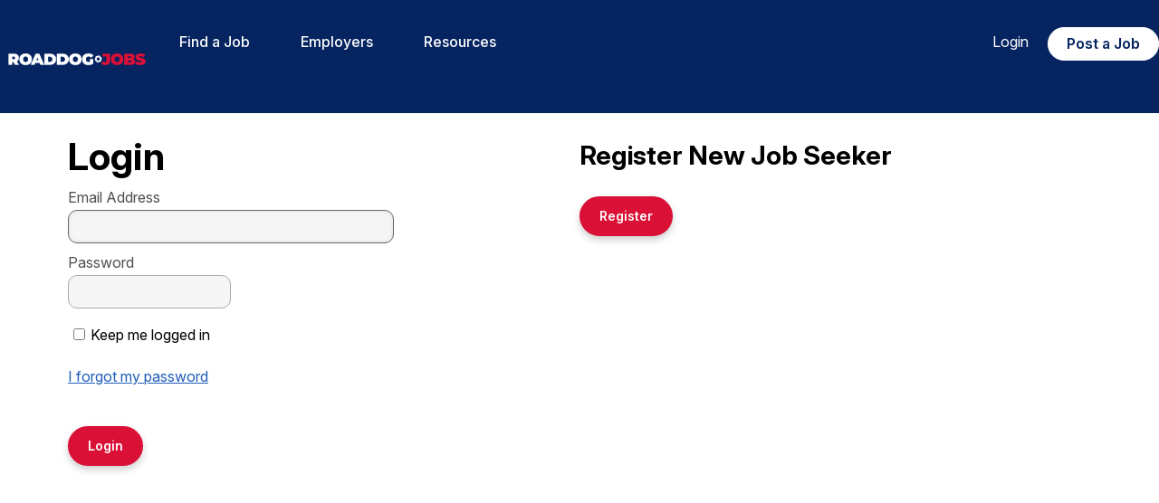

--- FILE ---
content_type: text/html; charset=utf-8
request_url: https://www.roaddogjobs.com/login/applyredirect/w76nwk
body_size: 7469
content:


<!DOCTYPE html>

<html lang="en">
<head><title>
	Login to Post or Find a Construction Job | RoadDogJobs.com
</title><meta name="viewport" content="width=device-width, initial-scale=1" />
<meta name="description" content="Login page for job seekers and employers to post or find a per diem construction job" />
<meta property="og:description" content="Login page for job seekers and employers to post or find a per diem construction job" />
<meta name="twitter:description" content="Login page for job seekers and employers to post or find a per diem construction job" />
<meta property="og:title" content="Login to Post or Find a Construction Job | RoadDogJobs.com" />
<meta property="og:url" content="https://www.roaddogjobs.com" />
<meta property="og:type" content="article" />
<meta property="og:site_name" content="RoadDogJobs.com" />
<meta property="og:ttl" content="RoadDogJobs.com" />
<meta name="twitter:title" content="Login to Post or Find a Construction Job | RoadDogJobs.com" />
<meta name="twitter:card" content="summary" />
<meta id="metaOGImage" property="og:image" content="https://siteresource.blob.core.windows.net/assets/prod/xef6/logo_social.png?v=251212042850" />
<meta id="metaTwitImage" name="twitter:image" content="https://siteresource.blob.core.windows.net/assets/prod/xef6/logo_social.png?v=251212042850" />
<meta name="google-site-verification" content="YVmxOwOERkHyb3QyrvFYxy12-0SvcEb9UfdjEa_K9I4" />
<meta name="robots" content="index, follow" />
<meta name="googlebot" content="index, follow, max-snippet:-1, max-image-preview:large, max-video-preview:-1" />
<meta name="bingbot" content="index, follow, max-snippet:-1, max-image-preview:large, max-video-preview:-1" />
<meta name="google-site-verification" content="wPqMIabyUYz6hp05fWv8aEG8uD4R7ZvHJaSuzv3n9IA" />
<link rel="alternate" type="application/atom+xml" title="RoadDogJobs.com Jobs Feed" href="https://www.roaddogjobs.com/atom.xml">
<link href="https://fonts.googleapis.com/css?family=Open+Sans:400,400i,600,600i,700,700i,800,800i" rel="stylesheet">

<link rel="preconnect" href="https://fonts.googleapis.com">
<link rel="preconnect" href="https://fonts.gstatic.com" crossorigin>
<link href="https://fonts.googleapis.com/css2?family=Montserrat:wght@400;500;600;700" rel="stylesheet">
<link href="https://fonts.googleapis.com/css2?family=Inter:ital,opsz,wght@0,14..32,100..900;1,14..32,100..900&family=Roboto:ital,wght@0,100;0,300;0,400;0,500;0,700;0,900;1,100;1,300;1,400;1,500;1,700;1,900&display=swap" rel="stylesheet">
<link rel="stylesheet" href="https://use.typekit.net/tau7cnr.css">

<!--<link rel="stylesheet" href="https://use.fontawesome.com/releases/v5.6.3/css/all.css" integrity="sha384-UHRtZLI+pbxtHCWp1t77Bi1L4ZtiqrqD80Kn4Z8NTSRyMA2Fd33n5dQ8lWUE00s/" crossorigin="anonymous">-->

<link rel="stylesheet" href="https://siteresource.blob.core.windows.net/assets/prod/xef6/slick.css"/>
<link rel="stylesheet" href="https://siteresource.blob.core.windows.net/assets/prod/xef6/slick-theme.css"/>
<link id="style-fa" href="https://maxcdn.bootstrapcdn.com/font-awesome/4.7.0/css/font-awesome.min.css" rel="stylesheet" type="text/css">
<link rel="stylesheet" href="https://code.jquery.com/ui/1.12.1/themes/base/jquery-ui.css?v=251212042850">
<link id="styleBase" href="/base3.css?v=251212042850" rel="stylesheet" type="text/css">
<link id="styleCustom" href="https://siteresource.blob.core.windows.net/assets/prod/xef6/board.css?v=251212042850" rel="stylesheet" type="text/css">
<link rel="shortcut icon" href="https://siteresource.blob.core.windows.net/assets/prod/xef6/favicon.png?v=251212042850" type="image/x-icon">
<link rel="icon" href="https://siteresource.blob.core.windows.net/assets/prod/xef6/favicon.png?v=251212042850" type="image/ico">
<script src="/Javascript/jquery-3.7.1.min.js?v=251212042850" type="text/javascript" ></script>
<script src="https://code.jquery.com/ui/1.12.1/jquery-ui.js?v=251212042850"></script>
<script src="/Javascript/uihelpers.js?v=251212042850" type="text/javascript" ></script>
<script src="https://siteresource.blob.core.windows.net/assets/prod/xef6/board.js?v=251212042850" type="text/javascript" ></script>
<script src="https://siteresource.blob.core.windows.net/assets/prod/xef6/slick.min.js"></script>
<!-- Google Tag Manager -->
<script>(function(w,d,s,l,i){w[l]=w[l]||[];w[l].push({'gtm.start':
new Date().getTime(),event:'gtm.js'});var f=d.getElementsByTagName(s)[0],
j=d.createElement(s),dl=l!='dataLayer'?'&l='+l:'';j.async=true;j.src=
'https://www.googletagmanager.com/gtm.js?id='+i+dl;f.parentNode.insertBefore(j,f);
})(window,document,'script','dataLayer','GTM-5HMMPBB');</script>
<!-- End Google Tag Manager -->
</head>
<body id="masterBody">
  
  <form method="post" action="./w76nwk" id="form1">
<div class="aspNetHidden">
<input type="hidden" name="__LASTFOCUS" id="__LASTFOCUS" value="" />
<input type="hidden" name="__EVENTTARGET" id="__EVENTTARGET" value="" />
<input type="hidden" name="__EVENTARGUMENT" id="__EVENTARGUMENT" value="" />
<input type="hidden" name="__VIEWSTATE" id="__VIEWSTATE" value="rmSWnq6RYzntFituXFUODTBuK3EVgsuLqf08cSU5iH5EiYcu02NCrOjDHT+XpCrpyL2r3c0tW5k11d4QTQP1GhVCL5EgZCmEE7Sq6APTRQaEFL3F+WjUMrQopSPBcofhS9fV+yVbcFppC1K8kTWLfbXe9+5RsaKC+gFGF6pAhrc/0kDcmW99RtocP+6b4Yn37MBZ0fgDVXdV0aAnQ+Bz2Ayj1SkRfBzl265qlC+zbSbdHQE86Gm6RhwpA3RT/e2Jz79gxD62wqQI8M9ygjytRB04g0Kz29/j9R0NRUVamirIP2KhY4+Pg0Dr0OJ/jkpYMsguuBwmUy5EOcr281gVLjsO98Z7nHT53QL+on9HLuhkS04EiyL1dHbILDdxoGhVHk7vogK0SnNrKPEhtzzhsHTSXo7AC2iS0NgPF/4RB81LhKQHXXPQ1H317lw170rHUufAgpnmiRO8Qk3VtufPp4mkd8TL2ZSNyqZAENTx+RdoS2emNOCYawwaIzRUCPh6bGY8RJOSsNhRpb1gYrWH6h1lbwQXUlnvSlhs9T42zd684pV71eflvvz/tFyAwr9bgw79yB4/[base64]//NSpQfOfMucVlReCm+BjJwNUZjvB6vAZjjoiRY55GfUUPnaBgXzV3RdVu0mfM2SsXhBjzKoRE+uF7DuMKHSZd/9SjVUQ0mJMetNIDMFDTlLeImE6L/B5btHm4sbg65QoDqOIR3Y/Cd0FTaUevgWeXRaJIR6aVtk3iwwKdVrePoI4v5i8G1IBdmIiIZI2MzltOmSm0UwDWufbXnjcrN0/6LZrdHFhyYNBUrSQ/AsjUivZxOwHWrytRNFoYSJyyvW6JJMmCM7A0alHdqQnlWBQFadbZN9nwJsKctyZnmGPYwTIoAUdgLGX03kfKsxNOmhnegqEgJ0nCyLW4/jXRQ+eBDuxiIcd85SkGe/al19oiKpfWxg0Xda2FqO2w+lpOBYgKyRkvtuTs7Tv9LbOeoTuPLq/ToIQV1qFPR3LjeFBQQOIlMopYW3nEDcKMaxhhaEa1+OAeF6uXPs83kchq1OMvtNhyG2cXUST+HL7ONOHXy1gfI5Wz36aixgOFlMn7xsnbfZZe9LBpc58Y/jh0I/KJZOWu8CtMyI/fCpcEXdLiK68wPThwcq2lzKM+cviSPnEWKLjpXZnwRfrFQ1z+Me0WqFprDrKYkhK2v0uZgKbOlIBZW6KcpNMvwXZZ9XMr13NpgOg/HwuOHcV5g8wEDH7yOV0DUN/wdfNshjVvnY10XOF5j1lYLd/nr4qq8qdGbnSdZq/NEV+lizA9U3ZbrJLupGb//rigqeq6oMb3WxZ9MGR5T4T+HSqMcU8yS8j4PFks0N2aNTbz+Zr+g4RTUpE95hgt5G1lKi6xWmqY8pmBHeMi22kecujFXQS26MUYW/16psBmdvRWWl1E2mfYLMjzZuPrU/[base64]/dVA47kQhEJviVrnCnMed2bQO01k0u3xuq5WwfP8rIwmMSz8dcczI1yCnWqsmIWGAVnk" />
</div>

<script type="text/javascript">
//<![CDATA[
var theForm = document.forms['form1'];
if (!theForm) {
    theForm = document.form1;
}
function __doPostBack(eventTarget, eventArgument) {
    if (!theForm.onsubmit || (theForm.onsubmit() != false)) {
        theForm.__EVENTTARGET.value = eventTarget;
        theForm.__EVENTARGUMENT.value = eventArgument;
        theForm.submit();
    }
}
//]]>
</script>


<script src="/WebResource.axd?d=pynGkmcFUV13He1Qd6_TZHJTtrGJ5rsepEKL5aPpNOVksNNuQrQfQCHrxS4J1_EJyjHC4FSVOgyN3borFyTV0w2&amp;t=638901526312636832" type="text/javascript"></script>


<script src="/ScriptResource.axd?d=NJmAwtEo3Ipnlaxl6CMhvhkYUVMJzS1xtHi1TJ9NNr0zTBroqiV1UYj2ImP4UWovCEIK1DE1LL3jfl2j_kDdVJm5e_AfB0xqcFq3KRWRLTZnSSjGWr5l9HciYIVV0CssJzSzik2MaI9v-ZvtOXC-CpRR4G16_mi0wSNF_0359ck1&amp;t=345ad968" type="text/javascript"></script>
<script src="/ScriptResource.axd?d=dwY9oWetJoJoVpgL6Zq8OC_NTkOGytAdW0j1fk6K8tasSEVSwBuJBQ3liVRIM44ShZMXBxfWDyTIMEkKmzaNzkiRg-oaP4vTUOZz9fFYojDPyfC0QrTGGWyIHDVcDC9liQq0wNtTz0O2VpDfjadNM2toFy1wdsg8lavEXOWiOXk1&amp;t=345ad968" type="text/javascript"></script>
<script src="/WebResource.axd?d=JoBkLzP19aTuxbWOhHobYv36VQlj-FLRnvukh2NAJP88Sjon3cL-EMondJyU9T6bM37hPTVKReaUIAOOtBH0SQ2&amp;t=638901526312636832" type="text/javascript"></script>
<div class="aspNetHidden">

	<input type="hidden" name="__VIEWSTATEGENERATOR" id="__VIEWSTATEGENERATOR" value="C2EE9ABB" />
</div>
    <script type="text/javascript">
//<![CDATA[
Sys.WebForms.PageRequestManager._initialize('ctl00$ScriptManager1', 'form1', [], [], [], 900, 'ctl00');
//]]>
</script>

    <header>
    <div class="wrapper">
        <div id="boardLogo">
            <a title="RoadDogJobs" href="/search"><img class="hideMobile" src="https://siteresource.blob.core.windows.net/assets/prod/xef6/logo7.png" alt="RoadDogJobs Logo" /><img class="showMobile" src="https://siteresource.blob.core.windows.net/assets/prod/xef6/logo7.png" alt="RoadDogJobs Logo" /></a>
        </div>
        <div id="topMenu">
            <nav class="noUserMenu"><div class="menuButtonContainer"><a href="#" onclick="ToggleMenu();"><div class="menuButton"><span></span><span></span><span></span></div></a></div><ul><li><a id="lnkFindaJob" href="/search">Find a Job</a><li><span>Employers</span><ul><li><a id="lnkWhyRoadDogJobs?" href="/page/why-roaddogjobs">Why RoadDogJobs?</a></li><li><a id="lnkProducts" href="/page/products">Products</a></li><li><a id="lnkEmployerRegister" href="/employer/register">Register</a></li></ul></li><li><span>Resources</span><ul><li><a id="lnkBlog" href="/blog">Blog</a></li><li><a id="lnkRegister" href="/registerseeker">Register</a></li><li><a id="lnkFollowonFacebook" href="https://www.facebook.com/groups/roaddogjobs" target="_blank">Follow on Facebook</a></li></ul></li><li><a id="lnkLogin" href="/login">Login</a></ul></nav>
        </div>
        <div class="topLinks">
            <div class="accountInfo alignRight"><a href="/login">Login</a></div>
            <div class="topPost">
                <a class="topPostJob" href="/employer/job/new">Post a Job</a>
            </div>
        </div>
    </div>
</header>
<main> 

  <div class="wrapper"><div class="contentContainer">
    
  
      <div id="Login" class="formContainer">
        
        
        <div id="loginContainer">
          <h1>
            <span id="lblLoginHeading">Login</span></h1>
          
          <span id="lblCookieMessage" class="errorContainer" style="display: none;">Error: Your browser's cookies are not enabled.</span>
          
          <div id="emailAddress" class="formItemContainer">
            <label for="tbEmailAddress" id="lblEmailAddress" class="formLabel">Email Address</label>
            <input name="ctl00$MainContent$tbEmailAddress" type="text" maxlength="50" id="tbEmailAddress" class="formControl email" />
          </div>
          <div id="password" class="formItemContainer">
            <label for="tbPassword" id="lblPassword" class="formLabel">Password</label>
            <input name="ctl00$MainContent$tbPassword" type="password" maxlength="25" id="tbPassword" class="formControl password" />
          </div>
          <div id="keepLogin" class="formItemContainer">
            <span class="formControl"><input id="cbKeepLogin" type="checkbox" name="ctl00$MainContent$cbKeepLogin" /><label for="cbKeepLogin">Keep me logged in</label></span>
          </div>
          <div id="resetLink" class="formItemContainer">
            <a id="lbtnForgotPassword" class="formControl" href="javascript:__doPostBack(&#39;ctl00$MainContent$lbtnForgotPassword&#39;,&#39;&#39;)">I forgot my password</a>
          </div>
          <div class="formButtonContainer">
            <input type="submit" name="ctl00$MainContent$btnLogin" value="Login" id="btnLogin" />
          </div>
        </div>
        
          <div id="registerSeekerContainer">
            <h2>
              <span id="lblRegisterJobSeeker">Register New Job Seeker</span></h2>
            
            <div class="formButtonContainer">
              <input type="submit" name="ctl00$MainContent$btnRegisterSeeker" value="Register" id="btnRegisterSeeker" />
            </div>
          </div>
        
        
      </div>
    
  <script type="text/javascript">
    if (navigator.cookieEnabled === false) {
      if (document.getElementById('lblCookieMessage')) {
        document.getElementById('lblCookieMessage').style.display = 'inherit';
      }
    }
    else {
      if (document.getElementById('lblCookieMessage')) {
        document.getElementById('lblCookieMessage').style.display = 'none';
      }
    }
  </script>

    </div></div>
</main> 
<div style="display: none;">
<!--<?xml version="1.0"?>
  <users>
    <user>D8FA0EF68B280FDFDA4F05CF48DD3283</user>
  </users>-->
</div>
<footer>
  <div class="wrapper">
    <div class="grid">
      <div class="gc-1-5 gc-t-1-1">
        <div class="seal">
          <img src="https://siteresource.blob.core.windows.net/assets/prod/xef6/logo7.png" alt="RoadDogJobs logo">
        </div>
      </div>
      <div class="gc-1-5 gc-t-1-3">
        <div class="links">
          <p class="footerHeader">JOB SEEKER</p>
          <ul>
            <li><a href="/search">Search Jobs</a></li>
            <li><a href="/registerseeker">Register</a></li>
            <li><a href="https://www.facebook.com/groups/roaddogjobs" target="_blank">Follow on Facebook</a></li>
            <li><a href="/jobs/welder/" target="_blank">Welder Jobs</a></li>
            <li><a href="/jobs/electrician/" target="_blank">Electrician Jobs</a></li>
            <li><a href="/jobs/millwright/" target="_blank">Millwright Jobs</a></li>
            <li><a href="/jobs/pipefitter" target="_blank">Pipefitter Jobs</a></li>
            <li><a href="/jobs/construction-per-diem/texas" target="_blank">Per Diem Jobs in Texas</a></li>
            <li><a href="/jobs/construction-per-diem/mississippi" target="_blank">Per Diem Jobs in Mississippi</a></li>
            <li><a href="/jobs/construction-per-diem/florida" target="_blank">Per Diem Jobs in Florida</a></li>
            <li><a href="/jobs/construction-per-diem/virginia" target="_blank">Per Diem Jobs in Virginia</a></li>
            <li><a href="/jobs/construction-per-diem/louisiana" target="_blank">Per Diem Jobs in Louisiana</a></li>
            <li><a href="/jobs/construction-per-diem/california" target="_blank">Per Diem Jobs in California</a></li>
            <li><a href="/jobs/data-center" target="_blank">Data Center jobs</a></li>
          </ul>
        </div>
      </div>
      <div class="gc-1-5 gc-t-1-3">
        <div class="links">
          <p class="footerHeader">EMPLOYER</p>
          <ul>
            <li><a href="/page/why-roaddogjobs">Why RoadDogJobs?</a></li>
            <li><a href="/page/products">Products</a></li>
            <li><a href="/employer/job">Post Jobs</a></li>
            <li><a href="/employer/register">Register</a></li>
          </ul>
        </div>
      </div>
      <div class="gc-1-5 gc-t-1-3">
        <div class="links">
          <p class="footerHeader">QUICK LINKS</p>
          <ul>
            <li><a href="/contact">Contact&nbsp;Us</a></li>
            <li><a href="/blog">Blog</a></li>
            <li><a href="/login">Login</a></li>
          </ul>
        </div>
      </div>
      <div class="gc-1-5 gc-t-1-1">
        <div class="social" style="width:100%;">
          <a title="Follow Us On LinkedIn" id="linkedinLink" href="https://www.linkedin.com/company/roaddogjobs" target="_blank"><span class="fa fa-linkedin"></span></a>
          <a title="Follow Us On Instagram" id="instagramLink" href="https://www.instagram.com/roaddogjobs/" target="_blank"><span class="fa fa-instagram"></span></a>
          <a title="Follow Us On X/Twitter" id="twitterLink" href="https://twitter.com/perdiemjobs" target="_blank"><span class="x-twitterIcon"></span></a>
          <a title="Follow Us On Facebook" id="facebookLink" href="https://www.facebook.com/groups/roaddogjobs" target="_blank"><span class="fa fa-facebook"></span></a>
        </div>
      </div>
    </div>
    <div class="subfooter" style="padding: 3% 0;">
      <div class="termsPriv smallerTxt">
        <span>©2025 RoadDogJobs&nbsp;&nbsp;&nbsp;&nbsp;</span><a href="/page/terms">&nbsp;&nbsp;&nbsp;&nbsp;Terms of Service&nbsp;&nbsp;&nbsp;&nbsp;</a><a href="/page/privacy">&nbsp;&nbsp;&nbsp;&nbsp;Privacy Policy</a>
      </div>
    </div>
  </div>
</footer>
    <input type="hidden" name="ctl00$hfVerificationToken" id="hfVerificationToken" value="076a8c7d-1d2e-498f-9551-b0f66aa51451" />
  

<script type="text/javascript">
//<![CDATA[
WebForm_AutoFocus('tbEmailAddress');//]]>
</script>
</form>
  <!-- Google Tag Manager (noscript) -->
<noscript><iframe src=https://www.googletagmanager.com/ns.html?id=GTM-5HMMPBB
height="0" width="0" style="display:none;visibility:hidden"></iframe></noscript>
<!-- End Google Tag Manager (noscript) --><script type="application/ld+json">{"@context": "https://schema.org", "@type": "Organization", "name": "RoadDogJobs.com","url": "https://www.roaddogjobs.com","logo": "https://siteresource.blob.core.windows.net/assets/prod/xef6/logo_social.png"}</script><script>var dateSelectFormat='m/dd/yy';</script>
</body>
</html>


--- FILE ---
content_type: text/css
request_url: https://siteresource.blob.core.windows.net/assets/prod/xef6/slick-theme.css
body_size: 3271
content:
@charset 'UTF-8';
/* Slider */
.slick-loading .slick-list
{
  background: #fff url('./ajax-loader.gif') center center no-repeat;
}

/* Icons */
@font-face
{
  font-family: 'slick';
  font-weight: normal;
  font-style: normal;
  src: url('./fonts/slick.eot');
  src: url('./fonts/slick.eot?#iefix') format('embedded-opentype'), url('./fonts/slick.woff') format('woff'), url('./fonts/slick.ttf') format('truetype'), url('./fonts/slick.svg#slick') format('svg');
}
/* Arrows */
.slick-prev, .slick-next
{
  font-size: 0;
  line-height: 0;
  position: absolute;
  top: calc(50% + 30px);
  display: block;
  width: 10px;
  height: 38px;
  padding: 0;
  -webkit-transform: translate(0, -50%);
  -ms-transform: translate(0, -50%);
  transform: translate(0, -50%);
  cursor: pointer;
  color: #cccccc;
  /*color: transparent;*/
  border: none;
  outline: none;
  background: transparent;
}

  .slick-prev:hover, .slick-prev:focus, .slick-next:hover, .slick-next:focus
  {
    color: transparent;
    outline: none;
    background-color: transparent;
  }

.slick-prev
{
  left: -20px;
  background: url('https://siteresource.blob.core.windows.net/assets/prod/xef6/arrow-left.svg') no-repeat;
  background-size: cover;
  opacity: .2;
}

.slick-prev:hover
{
  opacity: .6;
}

/*[dir='rtl'] .slick-prev
{
  right: -25px;
  left: auto;
}

.slick-prev:before
{
  content: '←';
}

[dir='rtl'] .slick-prev:before
{
  content: '→';
}*/

.slick-next
{
  right: -20px;
  background: url('https://siteresource.blob.core.windows.net/assets/prod/xef6/arrow-right.svg') no-repeat;
  background-size: cover;
  opacity: .2;
}

.slick-next:hover
{
  opacity: .6;
}

/*[dir='rtl'] .slick-next
{
  right: auto;
  left: -25px;
}

.slick-next:before
{
  content: '→';
}

[dir='rtl'] .slick-next:before
{
  content: '←';
}*/

/* Dots */
.slick-dotted.slick-slider
{
  margin-bottom: 30px;
}

.slick-dots
{
  position: absolute;
  bottom: -25px;
  display: block;
  width: 100%;
  padding: 0;
  margin: 0;
  list-style: none;
  text-align: center;
}

  .slick-dots li
  {
    position: relative;
    display: inline-block;
    width: 20px;
    height: 20px;
    margin: 0 5px;
    padding: 0;
    cursor: pointer;
  }

    .slick-dots li button
    {
      font-size: 0;
      line-height: 0;
      display: block;
      width: 20px;
      height: 20px;
      padding: 5px;
      cursor: pointer;
      color: transparent;
      border: 0;
      outline: none;
      background: transparent;
    }

      .slick-dots li button:hover,
      .slick-dots li button:focus
      {
        outline: none;
      }

        .slick-dots li button:hover:before,
        .slick-dots li button:focus:before
        {
          opacity: 1;
        }

      .slick-dots li button:before
      {
        font-family: 'slick';
        font-size: 20px;
        line-height: 20px;
        position: absolute;
        top: 0;
        left: 0;
        width: 20px;
        height: 20px;
        content: '•';
        text-align: center;
        opacity: .25;
        color: black;
        -webkit-font-smoothing: antialiased;
        -moz-osx-font-smoothing: grayscale;
      }

    .slick-dots li.slick-active button:before
    {
      opacity: .75;
      color: black;
    }

.slick-track
{
  margin: 0 auto;
}


--- FILE ---
content_type: text/css
request_url: https://www.roaddogjobs.com/base3.css?v=251212042850
body_size: 18232
content:
@viewport
{
  zoom: 1.0;
  width: extend-to-zoom;
}

/* #region Resets */

html, body, div, span, object, iframe,
h1, h2, h3, h4, h5, h6, blockquote, pre,
abbr, address, cite, code,
del, dfn, em, img, ins, kbd, q, samp,
small, strong, sub, sup, var,
b, i, dl, dt, dd,
form, label,
table, caption, tbody, tfoot, thead, tr, th, td,
article, aside, canvas, details, figcaption, figure,
footer, header, hgroup, menu, nav, section
{
  margin: 0;
  padding: 0;
  border: 0;
  outline: 0;
  font-size: 100%;
  background-color: transparent;
}

article, aside, details, figcaption, figure,
footer, header, hgroup, menu, nav, section
{
  display: block;
}

a:link, a:visited
{
  color: inherit;
}

img
{
  max-width: 100%;
}

nav ul, nav ul li ul
{
  list-style: none;
}

html
{
  -webkit-box-sizing: border-box;
  -moz-box-sizing: border-box;
  box-sizing: border-box;
  overflow-y: scroll;
}

*, *:before, *:after
{
  -webkit-box-sizing: inherit;
  -moz-box-sizing: inherit;
  box-sizing: inherit;
}

*
{
  -webkit-transition: background-color 0.20s ease-in-out, opacity 0.20s ease-in-out, border 0.20s ease-in-out;
  -moz-transition: background-color 0.20s ease-in-out, opacity 0.20s ease-in-out, border 0.20s ease-in-out;
  -o-transition: background-color 0.20s ease-in-out, opacity 0.20s ease-in-out, border 0.20s ease-in-out;
  transition: background-color 0.20s ease-in-out, opacity 0.20s ease-in-out, border 0.20s ease-in-out;
}

select option
{
  transition: none;
}

::-webkit-input-placeholder
{
  color: #aaaaaa;
  overflow: visible;
}

::-moz-placeholder
{
  color: #aaaaaa;
  overflow: visible;
}

:-ms-input-placeholder
{
  color: #aaaaaa;
  overflow: visible;
}

input:-moz-placeholder
{
  color: #aaaaaa;
  overflow: visible;
}

::placeholder
{
  color: #aaaaaa;
  overflow: visible;
}

/* #endregion */

body
{
  font: normal 15px "Segoe UI", Arial, Helvetica, sans-serif;
  height: 100%;
}

h1
{
  font-size: 220%;
  font-weight: normal;
}

h2
{
  font-size: 180%;
  font-weight: normal;
  clear: left;
  padding-top: 10px;
}

h3
{
  font-size: 140%;
  font-weight: normal;
  clear: left;
  padding-top: 10px;
}

.contentContainer
{
  max-width: 1170px;
  position: relative;
  min-height: 750px;
}

header
{
  width: 100%;
  margin: 0;
  position: relative;
  overflow: hidden;
}

#boardLogo
{
  display: inline-block;
}

.accountInfo
{
  float: right;
  text-align: right;
  margin-top: 10px;
}

  .accountInfo a
  {
    display: inline-block;
    padding: .15em .3em .3em .3em;
    border-radius: 6px;
    text-decoration: none;
    margin: .2em;
    background-color: #000000;
    color: #ffffff;
  }

    .accountInfo a:hover
    {
      background-color: #666666;
    }

.social
{
  overflow: hidden;
}

  .social a
  {
    display: inline-block;
    margin: 0 3px;
  }

    .social a:hover
    {
      opacity: .8;
    }

  .social .fa-facebook, .social .fa-twitter, .social .fa-linkedin, .social .fa-google-plus, .social .fa-youtube, .social .fa-instagram, .social .fa-angellist
  {
    height: 34px;
    width: 34px;
    line-height: 32px;
    border-radius: 4px;
    font-size: 24px;
    margin: 0;
  }

#acceptCookies
{
  display: block;
  position: fixed;
  bottom: 0;
  left: 0;
  right: 0;
  border: 1px solid #cccccc;
  background-color: #fff6f6;
  padding: 20px;
  text-align: center;
  z-index: 9999999;
}

@media only screen and (max-width : 767px)
{
  #boardLogo
  {
    float: none;
    text-align: center;
  }

    #boardLogo img
    {
      float: none;
    }

  .accountInfo
  {
    display: none;
  }

  div.social
  {
    display: block;
    position: relative;
    text-align: center;
    margin: 6px;
    bottom: unset;
    right: unset;
  }

  #resumeList .listColumn
  {
    display: block;
  }

  #resumeList #select, #resumeList #activityDate
  {
    text-align: left !important;
  }
}

.scroller
{
  width: 100%;
  overflow-x: auto;
}

/* #region Navigator */

#menuBar
{
  width: 100%;
  overflow: visible;
  background-color: #000000;
}

nav, nav ul, nav li, nav a, nav span
{
  margin: 0;
  padding: 0;
  -webkit-box-sizing: border-box;
  -moz-box-sizing: border-box;
  box-sizing: border-box;
  line-height: 0;
}

nav
{
  position: relative;
  display: block;
  overflow: visible;
  font-size: 0;
  width: 100%;
  margin: 0 auto;
  z-index: 99999;
  background-color: #000000;
  color: #ffffff;
}

  nav ul
  {
    display: inline;
    text-align: left;
    z-index: 1;
    overflow: visible;
    position: relative;
  }

  nav li
  {
    display: inline-block;
    overflow: visible;
  }

  nav > ul > li
  {
    display: inline-block;
    position: relative;
  }

    nav > ul > li:hover
    {
      cursor: pointer;
      background-color: #444444;
    }

  nav a, nav span
  {
    display: block;
    line-height: 40px;
    text-decoration: none;
    overflow: hidden;
    padding: 0 8px;
    font-size: 15px;
  }

  nav > ul > li > a, nav > ul > li > span
  {
    width: auto;
    padding-right: 90px;
  }

  nav > ul > li > ul > li
  {
    width: 100%;
  }

    nav > ul > li > ul > li > a
    {
      width: 100%;
      overflow: hidden;
    }

  nav li a:hover
  {
    cursor: pointer;
    background: #888888;
  }

  nav ul ul
  {
    display: none;
  }

  nav ul li:hover > ul
  {
    display: inline-block;
    position: absolute;
    left: 0;
    top: 100%;
    z-index: 1;
    /*background-color: #444444;*/
  }

.menuButtonContainer
{
  display: none;
}

.menuButton
{
  padding: 5px;
  position: absolute;
  top: 10px;
  right: 10px;
  overflow: hidden;
}

  .menuButton span
  {
    height: 3px;
    width: 26px;
    display: block;
    margin-bottom: 6px;
    padding: 0;
    border-radius: 3px;
    background-color: #ffffff;
  }

@media only screen and (max-width : 767px)
{
  .menuShow
  {
    display: block;
  }

  .menuButtonContainer
  {
    display: inline-block;
  }

  nav ul
  {
    display: none;
  }

  nav span, nav a
  {
    display: block;
    width: 100%;
  }

  .menuShow ul, .menuShow li
  {
    display: block;
  }

  nav ul li ul li a
  {
    padding-left: 1.5em;
  }

  .menuShow ul ul
  {
    display: none;
  }

  .menuShow ul li ul li
  {
    display: block;
  }

  .menuShow ul li:hover > ul
  {
    display: block;
    position: relative;
    z-index: 1;
  }
}
/*#endregion*/

/* #region controls */

input, select, textarea, button
{
  font: normal 15px "Segoe UI", Arial, Helvetica, sans-serif;
  outline: 0;
  max-width: 100% !important;
  background-color: #ffffff;
}

textarea
{
  overflow-y: auto;
}

input[type=submit], a.linkButton, label.linkButton, button
{
  display: inline-block;
  background-color: #000000;
  padding: 8px 14px 10px 14px;
  border-radius: 6px;
  color: #ffffff;
  -webkit-appearance: none;
  border: none;
  text-decoration: none;
}

  input[type=submit].inline, .linkButton.inline
  {
    float: left;
    display: inline-block;
    font-size: 80%;
    padding: 2px 8px 4px 8px;
    border-radius: 4px;
    margin: 2px 4px 2px 0;
    vertical-align: middle;
  }

  input[type=submit].small, a.linkButton.small, label.linkButton.small, button.small
  {
    font-size: 80%;
    padding: 2px 8px 4px 8px;
    border-radius: 4px;
    margin: 2px 4px 2px 0;
    vertical-align: middle;
  }

  input[type=submit]:hover, a.linkButton:hover, label.linkButton:hover, button:hover
  {
    background-color: #666666;
  }

  input[type=submit]:disabled, a.linkButton:disabled, label.linkButton:disabled, button:disabled
  {
    background: #cccccc;
  }

  a.linkButton.aspNetDisabled, label.linkButton.aspNetDisabled, a.linkButton.aspNetDisabled:hover, label.linkButton.aspNetDisabled:hover, button.aspNetDisabled:hover
  {
    background: #cccccc;
  }

input[type=text], input[type=password], textarea, select
{
  border: solid 1px #aaaaaa;
  border-radius: 6px;
  padding: 8px;
}

select
{
  padding: 7px;
}


select
{
  border: solid 1px #aaaaaa;
  border-radius: 6px;
}

  input[type=text]:focus, input[type=password]:focus, textarea:focus, select:focus
  {
    box-shadow: 0 0 4px 0 #dddddd inset;
    border: 1px solid #666666;
    transition: all 0.20s ease-in-out;
  }

input[type=checkbox]
{
  margin: 6px 6px 0 0;
  padding: 6px 0 0 0;
}

  input[type=checkbox] + label
  {
    padding: 4px 30px 0 0;
    margin: 0;
  }

input[type=radio]
{
  white-space: nowrap;
  margin: 6px 6px 0 0;
  padding: 6px 0 0 0;
}

  input[type=radio] + label
  {
    padding: 0 14px 4px 0;
  }

input[type=file].formControl
{
  border: none;
  padding: 4px 0;
  box-shadow: none;
}

div.mce-edit-area
{
  width: calc(100% - 2px) !important;
}

/*#endregion*/
main
{
  display: block;
  background-size: cover;
  background-attachment: fixed;
  width: 100%;
  margin: 0;
}

.wrapper
{
  max-width: 1170px;
  margin: 0 auto;
  position: relative;
}

footer
{
  width: 100%;
  margin: 0;
  padding: 20px 0;
}

  footer .wrapper
  {
    text-align: center;
    white-space: nowrap;
    padding: 0 20px;
  }

  footer .address
  {
    display: inline-block;
    width: 50%;
    line-height: 1.5em;
    text-align: left;
    vertical-align: top;
  }

    footer .address img
    {
      width: 180px;
    }

  footer .links
  {
    display: inline-block;
    width: 50%;
    line-height: 1.5em;
    text-align: right;
    vertical-align: top;
  }

    footer .links a:link, footer .links a:visited
    {
      text-decoration: none;
    }

  footer .seal
  {
    width: 100%;
    text-align: center;
    float: left;
    padding-bottom: 1em;
  }

@media only screen and (max-width : 767px)
{
  footer .address, footer .links
  {
    display: block;
    width: 100%;
    float: none;
    text-align: center;
    padding-bottom: 0;
  }
}

/* #region Form Items */
.formContainer
{
  position: relative;
  overflow: hidden;
  padding: 20px;
  width: auto;
  min-height: 600px;
}

.formItemContainer, .formSoloContainer
{
  display: block;
  float: left;
  margin: 2px 25px 2px 0;
  overflow: hidden;
  padding: 4px 0;
  width: auto;
  min-height: 54px;
  max-width: 100%;
}

.formSoloContainer
{
  padding-top: 20px;
  min-height: 30px;
}

.formInlineContainer
{
  display: block;
  float: left;
  margin: 2px 25px 2px 0;
  overflow: hidden;
  padding: 4px 0;
  width: auto;
  min-height: 54px;
  max-width: 100%;
  padding-top: 31px;
}

.formLabel
{
  display: block;
  text-align: left;
  padding: 2px 0 4px 0;
  overflow: visible;
  float: none;
  color: #666666;
}

  .formLabel.inline
  {
    display: inline-block;
    float: left;
    margin-right: 10px;
  }

.formControl
{
  display: block;
}

  .formControl.inline
  {
    display: inline-block;
    float: left;
    margin-right: 10px;
  }

span.formControl
{
  border: none;
  border-radius: 6px;
  padding: 6px;
}

.formDataLabel
{
  display: block;
  padding: 8px 0 0 0;
}

  .formDataLabel.inline
  {
    display: inline-block;
    float: left;
    margin-right: 10px;
  }

table.formControl
{
  border-collapse: collapse;
}

  table.formControl td
  {
    padding: 0;
    margin: 0;
  }

div.formControl
{
  display: block;
  border: solid 1px #aaaaaa;
  border-radius: 6px;
  padding: 8px;
}

.formButtonContainer
{
  display: block;
  clear: both;
  padding: 8px 0;
  position: relative;
}

.formButtonContainerTop
{
  display: none;
}

.formButtonContainer input[type=submit]
{
  margin: 4px 2px 4px 0;
}

.formButtonContainer .linkButton
{
  margin: 4px 6px 4px 0;
}

.listRowCount
{
  position: absolute;
  bottom: 0;
  right: 0;
  color: #999;
  font-size: 90%;
}

.formGroup
{
  border: 1px solid #cccccc;
  border-radius: 6px;
  padding: 8px 16px 16px 16px !important;
  width: 400px;
  max-width: 100%;
  position: relative;
  overflow: visible;
  margin-top: 24px;
}

  .formGroup .formGroupLabel
  {
    display: inline-block;
    position: relative;
    margin-bottom: 8px;
    font-size: 125%;
    overflow: visible;
  }

  .formGroup .formButtonContainer
  {
    margin: 0 !important;
    padding: 10px 0 0 0 !important;
  }

.contentBlock
{
  position: relative;
  padding: 6px 0;
  color: #666666;
}

  .contentBlock table
  {
    border-collapse: collapse;
  }

    .contentBlock table td
    {
      border: 1px solid #999;
      padding: 5px;
    }

.code
{
  font: normal 13px Consolas, Lucida Console, Monospace !important;
}

.lightText
{
  color: #aaaaaa;
}

.homeContainer
{
  background-repeat: no-repeat;
  background-position: center center;
  background-size: cover;
  padding: 0;
  overflow: hidden;
  width: 100%;
}

  .homeContainer h1
  {
    color: #ffffff;
    text-align: center;
    font-size: 500%;
    font-weight: bold;
    padding: 0;
    text-shadow: 1px 1px #000000;
    margin: 80px 0;
  }

  .homeContainer h2
  {
    color: #ffffff;
    text-align: center;
    font-size: 300%;
    font-weight: bold;
    padding: 0;
    text-shadow: 1px 1px #000000;
    margin: 80px 0;
  }

  .homeContainer h3
  {
    text-align: center;
    font-size: 200%;
    padding: 0;
    margin: 20px 0;
    line-height: 150%;
  }

@media only screen and (max-width : 767px)
{
  .homeContainer h1
  {
    font-size: 300%;
    margin: 40px 0;
  }

  .homeContainer h2
  {
    font-size: 220%;
    margin: 40px 0;
  }

  .homeContainer h3
  {
    font-size: 140%;
    margin: 15px 0;
  }
}

@media only screen and (max-width : 480px)
{
  .homeContainer h1
  {
    font-size: 260%;
    margin: 30px 0;
  }

  .homeContainer h2
  {
    font-size: 200%;
    margin: 30px 0;
  }

  .homeContainer h3
  {
    font-size: 140%;
    margin: 10px 0;
  }
}

.homeButtons
{
  position: relative;
  text-align: center;
  overflow: hidden;
  padding: 16px;
  margin: 0 5px 40px 5px;
  border-radius: 8px;
  color: #ffffff;
  background-color: rgba(0,0,0, 0.6);
}

  .homeButtons input[type=text]
  {
    max-width: 100% !important;
    font-size: 18px;
    height: 42px;
    margin: 4px;
    vertical-align: middle;
  }

  .homeButtons a, .homeButtons input[type=submit]
  {
    font-size: 18px;
    display: inline-block;
    padding: 10px;
    border-radius: 6px;
    text-decoration: none;
    margin: 4px;
    background-color: #aaaaaa;
    height: 42px;
    border: none;
    vertical-align: middle;
  }

/*#endregion*/

/* #region Lists */
.listContainer
{
  display: table;
  border-collapse: collapse;
  width: 100%;
  margin: 10px 0;
  padding: 0;
  clear: left;
  border-top: 1px solid #dddddd;
  border-bottom: 1px solid #dddddd;
}

.listHeaderRow
{
  display: table-row;
  border-bottom: 1px solid #dddddd;
}

.listHeaderColumn
{
  display: table-cell;
  padding: 4px 6px;
  vertical-align: bottom;
  color: #999999;
}

.listRow
{
  display: table-row;
  border-bottom: 1px solid #dddddd;
}

.listColumn
{
  display: table-cell;
  padding: 4px 6px;
  vertical-align: top;
}

.emptyList
{
  display: block;
  clear: both;
  margin: 10px 0;
  color: #999999;
}

.pagerContainer
{
  display: table;
  width: 100%;
  margin-top: 20px;
}

.pager
{
  display: table-row;
}

.pagerLinks
{
  display: table-cell;
  vertical-align: top;
  padding: 4px 16px 4px 0;
}

.pagerCurrentPage, .pagerPageLink
{
  display: inline-block;
  padding-right: 5px;
  font-weight: normal;
}

.pageSize
{
  display: table-cell;
  padding: 2px 4px;
  float: right;
}

@media only screen and (max-width : 767px)
{
  .pagerContainer
  {
    display: block;
  }

  .pager
  {
    display: block;
  }

  .pagerLinks
  {
    display: block;
    vertical-align: top;
    padding: 4px 0 4px 0;
  }

  .pageSize
  {
    display: inline;
    float: right;
  }
}

.pictureContainer
{
  display: inline-block;
  margin: 0 20px 20px 0;
  text-align: center;
  vertical-align: bottom;
}

  .pictureContainer img
  {
    display: block;
    max-height: 150px;
    max-width: 150px;
    margin-bottom: 6px;
  }

  .pictureContainer a
  {
    display: inline-block;
    font-size: 90%;
    margin: 4px;
  }

  .pictureContainer input[type=checkbox]
  {
    display: inline-block;
    font-size: 90%;
    vertical-align: middle;
    margin: 0;
  }

    .pictureContainer input[type=checkbox] + label
    {
      font-size: 90%;
      margin: 0 0 0 6px;
      vertical-align: middle;
    }

.pictureSmall
{
  width: 100px;
}

  .pictureSmall img
  {
    max-height: 80px;
    max-width: 80px;
  }

#EmployerInfo h1
{
  max-width: 100%;
}

.employerPicture
{
  max-width: 500px;
  float: right;
  padding: 0 0 20px 20px;
}

.rightPicture
{
  max-width: 500px;
  float: right;
  padding: 0 0 25px 25px;
}

@media only screen and (max-width : 767px)
{
  .employerPicture
  {
    max-width: 100%;
    float: none;
    padding: 10px 0;
  }

    .employerPicture img
    {
      width: 100%;
    }

  .rightPicture
  {
    max-width: 100%;
    float: none;
    padding: 10px 0;
  }

    .rightPicture img
    {
      width: 100%;
    }
}

.halfColumn
{
  width: 48%;
  display: inline-block;
  vertical-align: top;
  margin: 1%;
  padding: 10px;
}

.thirdColumn
{
  width: 32%;
  display: inline-block;
  vertical-align: top;
  margin: 1%;
  padding: 10px;
}

.fourthColumn
{
  width: 24%;
  display: inline-block;
  vertical-align: top;
  margin: 1%;
  padding: 10px;
}

@media only screen and (max-width : 767px)
{
  .thirdColumn, .fourthColumn
  {
    width: 48%;
  }
}

@media only screen and (max-width : 479px)
{
  .halfColumn, .thirdColumn, .fourthColumn
  {
    width: 100%;
    margin: 1% 0;
  }
}

.modalOuter
{
  position: fixed;
  top: 0;
  left: 0;
  bottom: 0;
  right: 0;
  height: 100%;
  width: 100%;
  background-color: rgba(0, 0, 0, .5);
  z-index: 99999;
  overflow-y: auto;
  will-change: transform;
}

.modalInner
{
  display: inline-block;
  position: fixed;
  top: 50%;
  left: 50%;
  -webkit-transform: translate(-50%, -50%);
  -moz-transform: translate(-50%, -50%);
  -ms-transform: translate(-50%, -50%);
  transform: translate(-50%, -50%);
  background: #fcfcfc;
  padding: 10px 20px 20px 20px;
  overflow: hidden;
  width: 370px;
  max-width: 100%;
  max-height: 100%;
  border-radius: 6px;
  box-shadow: rgba(0, 0, 0, .8) 2px 2px 10px;
  overflow-y: auto;
}

  .modalInner h2
  {
    margin-bottom: 8px;
  }

  .modalInner .formButtonContainer input[type=submit]
  {
    margin-right: 6px;
  }

@media only screen and (max-width : 479px)
{
  .modalInner
  {
    margin: 0;
    border-radius: 0;
  }
}

.tip
{
  display: inline-block;
  float: left;
  font: 100 14px/16px FontAwesome;
  color: white;
  background-color: #cccccc;
  border-radius: 50%;
  height: 16px;
  width: 16px;
  text-align: center;
  cursor: pointer;
  position: relative;
  overflow: visible;
  margin: 4px 0 0 4px;
}

.tipContent
{
  visibility: hidden;
  opacity: 0;
  font-size: 90%;
  position: absolute;
  bottom: 105%;
  left: 50%;
  transform: translate(-50%, 5px);
  color: #fff;
  background-color: #555;
  padding: 8px 16px;
  border-radius: 5px;
  transition: visibility .3s ease-in-out, opacity .3s ease-in-out;
  width: 300px;
  z-index: 999999999;
  will-change: transform;
}

.tip:hover ~ .tipContent
{
  visibility: visible;
  opacity: 1;
}

.tipContent > div
{
  position: absolute;
  bottom: -7px;
  left: 50%;
  transform: translateX(-50%);
  width: 0;
  height: 0;
  border-left: 8px solid transparent;
  border-right: 8px solid transparent;
  border-top: 8px solid #555;
}

.tipParent
{
  overflow: visible;
  position: relative;
}

/*#region Font-Awesome Icons */
.fa-facebook, .fa-twitter, .fa-linkedin, .fa-envelope, .fa-google-plus, .fa-youtube, .fa-instagram, .fa-angellist, .fa-rss
{
  height: 38px;
  width: 38px;
  line-height: 38px;
  font-size: 26px;
  text-align: center;
  color: #ffffff;
  border-radius: 8px;
  margin: 16px 12px 16px 0;
}

.fa-facebook
{
  background-color: #3b5998;
}

.fa-twitter
{
  background-color: #00aced;
}

.fa-linkedin
{
  background-color: #007bb6;
}

.fa-envelope
{
  background-color: #ff9900;
  margin-right: 0;
}

.fa-google-plus
{
  background-color: #e15649;
}

.fa-youtube
{
  background-color: #971e1e;
}

.fa-instagram
{
  background-color: #96a8b6;
  background-color: #f10176;
}

.fa-angellist
{
  background-color: #444444;
}

.fa-rss
{
  background-color: #f8991d;
}

.fa-exclamation
{
  height: 18px;
  width: 18px;
  line-height: 18px;
  font-size: 14px;
  text-align: center;
  background-color: #bbbbbb;
  color: #ffffff;
  border-radius: 50%;
  margin: 0;
}

.x-twitterIcon
{
  display: inline-block;
  height: 38px;
  width: 38px;
  line-height: 38px;
  border-radius: 8px;
  text-align: center;
  background: transparent url('/images/x-twitter-logo.svg') center center;
  background-color: #222222;
  background-size: 20px 20px;
  background-repeat: no-repeat;
  vertical-align: middle;
  margin: 7px 12px 16px 0;
}

.blueskyIcon
{
  display: inline-block;
  height: 38px;
  width: 38px;
  line-height: 38px;
  border-radius: 8px;
  text-align: center;
  background: transparent url('/images/bluesky.svg') center center;
  background-color: #0085ff;
  background-size: 26px 26px;
  background-repeat: no-repeat;
  vertical-align: middle;
  margin: 7px 12px 16px 0;
}

.crunchBaseIcon
{
  display: inline-block;
  background-color: #0288d1;
  height: 38px;
  width: 38px;
  font-size: 26px;
  font-weight: bold;
  text-align: center;
  color: #ffffff;
  border-radius: 8px;
  margin: 16px 12px 16px 0;
  vertical-align: top;
  line-height: 38px;
}

.glassDoorIcon
{
  display: inline-block;
  height: 38px;
  width: 38px;
  border-radius: 8px;
  text-align: center;
  background: #0caa41 url('/images/glassdoor.svg') center center;
  background-size: 18px 24px; /* width should be 75% of height */
  background-repeat: no-repeat;
  margin: 16px 12px 16px 0;
  vertical-align: top;
}

.fa-check
{
  font-size: 20px;
  color: #00cc00;
}

  .fa-check.red
  {
    color: #cc3333;
  }

.fa-sticky-note-o, .fa-file-pdf-o, .fa-file-excel-o, .fa-file-word-o, .fa-file-image-o, .fa-file-o, .fa-file-archive-o, .fa-file-text-o, .fa-print, .fa-envelope-o, .fa-share-square-o, .fa-plus-square-o, .fa-minus-square-o, .fa-pencil-square-o
{
  display: inline-block;
  font-family: FontAwesome;
  font-size: 24px;
  text-decoration: none;
  color: #333333;
  padding: 0 1px;
}

.fa-file-pdf-o
{
  color: #dd0000;
}

.fa-file-word-o
{
  color: #2a5696;
}

.fa-file-image-o
{
  color: #00bcd4;
}

.fa-file-text-o
{
  color: #993399;
}

.fa-file-o
{
  color: #cc6600;
}

.fa.fa-check.selectAll
{
  font-size: 12px;
  line-height: 18px;
  color: #999999;
  height: 18px;
  width: 18px;
  cursor: pointer;
  border-radius: 4px;
  vertical-align: middle;
  text-align: center;
  background-color: #ffffff;
  border: 1px solid #999999;
  margin: 0;
}

.fa-check-square
{
  font-size: 24px !important;
  color: #00cc33;
}

.fa-square-o
{
  color: #999999;
  font-size: 26px !important;
  text-decoration: none;
}

.fa-print
{
  font-size: 20px;
}

/*#endregion*/

/* #region CustomInputs */
label
{
  cursor: pointer;
  margin-right: 14px;
}

.clearSpacing label
{
  margin-right: 0;
}

label i
{
  margin-right: 6px;
  box-sizing: border-box;
}

.clearSpacing label i
{
  margin-right: 0;
}

label.floatLeft i
{
  margin-right: 2px;
}

label i.cb-unchecked
{
  display: none;
  height: 16px;
  width: 16px;
  border: 2px solid #dddddd;
  border-radius: 3px;
}

label i.cb-checked
{
  position: relative;
  display: none;
  height: 16px;
  width: 16px;
  border-radius: 3px;
  border: 2px solid #999999;
  background-color: #999999;
  will-change: transform;
}

  label i.cb-checked:after
  {
    content: "";
    display: inline-block;
    position: absolute;
    left: 3px;
    top: -1px;
    width: 6px;
    height: 12px;
    border: solid #fff;
    background-color: #999999;
    border-width: 0 3px 3px 0;
    -webkit-transform: rotate(45deg);
    -moz-transform: rotate(45deg);
    -ms-transform: rotate(45deg);
    transform: rotate(45deg);
  }

label i.rb-unselected
{
  display: none;
  height: 16px;
  width: 16px;
  border: 2px solid #dddddd;
  border-radius: 50%;
}

label i.rb-selected
{
  position: relative;
  display: none;
  height: 16px;
  width: 16px;
  border-radius: 50%;
  border: 2px solid #999999;
  background-color: #999999;
  will-change: transform;
}

  label i.rb-selected:after
  {
    content: "";
    display: inline-block;
    position: absolute;
    left: 0px;
    top: 0px;
    width: 12px;
    height: 12px;
    border-radius: 50%;
    border: 2px solid #fff;
    background-color: #999999;
  }

label input[type="checkbox"]:checked ~ i.cb-checked, label input[type="radio"]:checked ~ i.rb-selected
{
  display: inline-block !important;
}

label input[type="checkbox"]:not(:checked) ~ i.cb-unchecked, label input[type="radio"]:not(:checked) ~ i.rb-unselected
{
  display: inline-block !important;
}

/* For disabled */
label input[type="checkbox"]:checked:disabled ~ i.cb-checked, label input[type="radio"]:checked:disabled ~ i.rb-selected
{
  border-color: #d6d6d6;
  background-color: #d6d6d6;
}

  label input[type="checkbox"]:checked:disabled ~ i.cb-checked:after, label input[type="radio"]:checked:disabled ~ i.rb-selected:after
  {
    background-color: #d6d6d6;
  }


div.listColumn.alignCenter > label
{
  margin-right: 0;
}

div[id*="cf"] table label
{
  white-space: nowrap;
}
/* #endregion */
/*#region Error Messages*/
.errorContainer
{
  border: 1px solid #ffaaaa;
  border-radius: 6px;
  background: #ffebe9;
  padding: 10px;
  margin: 4px 0;
}

.errorTitle
{
  font: bold 18px "Segoe UI", Arial, Helvetica, sans-serif;
  color: #990000;
}

.errorText
{
  color: #dd0000;
}

ul.errorMessage
{
  list-style-position: inside;
  padding-left: 10px;
  font: normal 15px "Segoe UI", Arial, Helvetica, sans-serif;
  line-height: 150%;
  color: #990000;
}

.formError
{
  background: #ffebe9 !important;
  border-color: #ffaaaa !important;
}

input[type=checkbox].formError
{
  outline: 6px solid #ffebe9;
  background-color: none;
  border-color: #ffaaaa;
}

.inlineError
{
  display: block;
  padding: 8px 0;
  color: #990000;
  clear: both;
}

.warningContainer
{
  border: 1px solid #99cc99;
  border-radius: 6px;
  background-color: #eeffee;
  padding: 10px;
  margin: 4px 0;
}

.warningTitle
{
  font: bold 18px "Segoe UI", Arial, Helvetica, sans-serif;
  color: #006600;
}

ul.warningMessage
{
  list-style-position: inside;
  padding-left: 10px;
  font: normal 15px "Segoe UI", Arial, Helvetica, sans-serif;
  line-height: 150%;
  color: #006600;
}

.formWarning
{
  background: #aaffaa !important;
  border-color: #66cc66 !important;
}
/*#endregion*/

/* #region JQuery date picker */
.ui-state-highlight, .ui-widget-content .ui-state-highlight, .ui-widget-header .ui-state-highlight
{
  border: 1px solid #cccccc;
  background: #d9d9d9;
  color: #333333;
}

.ui-state-active, .ui-widget-content .ui-state-active, .ui-widget-header .ui-state-active, a.ui-button:active, .ui-button:active, .ui-state-active.ui-button:hover
{
  border: 1px solid #999999;
  background: #aaaaaa;
  color: #ffffff;
}

.ui-datepicker
{
  width: 14em;
  z-index: 99999 !important;
}
/* #endregion */

/* #region Special UI classes */
.alignRight
{
  text-align: right;
}

.alignCenter
{
  text-align: center;
}

.faded
{
  color: #666666;
}

.floatLeft
{
  float: left;
  margin-right: 4px;
}

.floatRight
{
  float: right;
  margin-left: 4px;
}

.floatNone
{
  float: none !important;
}

.clearLeft
{
  clear: left;
}

.clearLine
{
  height: 0;
  width: 100%;
  overflow: hidden;
}

.clearFix::after
{
  content: "";
  display: block;
  clear: both;
}

.noWrap
{
  white-space: nowrap;
}

.pointerCursor
{
  cursor: pointer;
}

.verticalCenter
{
  position: absolute;
  top: 50%;
  transform: translateY(-50%);
}

.positionAbsolute
{
  position: absolute;
}

.positionRelative
{
  position: relative;
}

.marginNone
{
  margin: 0;
}

.displayNone
{
  display: none;
}

.underlineLink
{
  text-decoration: underline;
}

.widthFull
{
  width: 100%;
}

.noMinHeight
{
  min-height: 0;
}

.subCategory
{
  margin-left: 20px;
}

.subSubCategory
{
  margin-left: 40px;
}

.subCF
{
  margin-left: 20px;
}

.subSubCF
{
  margin-left: 40px;
}

.termsPadding
{
  padding: 10px 6px;
}

@media print
{
  .noprint
  {
    display: none !important;
    visibility: hidden;
  }
}

.subHeading
{
  padding: 4px 0 12px 0;
  display: block;
  color: #666666;
  clear: left;
}

.linkBox
{
  position: absolute;
  width: 100%;
  height: 100%;
  top: 0;
  left: 0;
  z-index: 0;
  cursor: pointer;
}

.videoContainer
{
  position: relative;
  padding-bottom: 56.25%;
  padding-top: 25px;
  height: 0;
}

  .videoContainer iframe
  {
    position: absolute;
    top: 0;
    left: 0;
    width: 100%;
    height: 100%;
  }

.spinner
{
  display: none;
  position: absolute;
  top: 0;
  left: 0;
  bottom: 0;
  right: 0;
  height: 100%;
  width: 100%;
  background-color: rgba(0, 0, 0, .1);
  z-index: 9999999;
  overflow-y: auto;
  will-change: transform;
}

.spinnerInner
{
  position: absolute;
  top: 50%;
  left: 50%;
  transform: translate(-50%, -50%);
  color: #ffffff;
  z-index: 1;
  font-size: 140px;
}
/* #endregion */

/* #region */
#creditCardErrors
{
  display: none;
}

#lnkStripe
{
  display: block;
  text-align: right;
  margin-right: 10px;
  text-decoration: none;
  float: right;
  white-space: nowrap;
}

  #lnkStripe span
  {
    display: inline-block;
    color: #aaaaaa;
    font-size: 13px;
    height: 16px;
  }

  #lnkStripe img
  {
    height: 22px;
    width: auto;
    margin-left: -4px;
    margin-bottom: -7px;
  }
/* #endregion */

/* #region Maps */
#jobmap
{
  height: 100%;
  width: 100%;
  min-height: 200px;
  background: #ffffff url('/images/map-loading.gif') no-repeat center center;
}

.markerPin, .markerPinYellow
{
  background-position: top center;
  height: 40px !important;
  width: 25px !important;
  margin-top: -40px !important;
  color: #fff;
  text-align: center;
  font-weight: bold;
}

.markerPin
{
  background-image: url('/images/maps/redmarker.png');
}

.markerPinYellow
{
  background-image: url('/images/maps/yellowmarker.png');
}

  .markerPin span, .markerPinYellow span
  {
    display: inline-block;
    padding-top: 4px;
  }

    .markerPin span.dot, .markerPinYellow span.dot
    {
      height: 9px;
      width: 9px;
      border-radius: 5px;
      background-color: #fff;
      margin-top: 8px;
    }

.markerPopupContainer
{
  left: -154px !important;
  bottom: -4px !important;
}

  .markerPopupContainer .jobUrl
  {
    font-size: 14px;
  }

.markerPopup
{
  max-height: 280px;
  overflow-y: auto;
  overflow-x: hidden;
  width: 280px;
  box-sizing: padding-box;
}

  .markerPopup > div
  {
    border-bottom: 1px solid #dddddd;
  }

  .markerPopup .logo img
  {
    max-width: 220px;
    max-height: 80px;
    margin: 6px 0 0 0;
  }

  .markerPopup .employer
  {
    margin: 4px 0 0 0;
  }

.marker-cluster-small
{
  background-color: rgba(237, 178, 0, 0.3);
  height: 36px !important;
  width: 36px !important;
  border-radius: 18px !important;
}

  .marker-cluster-small div
  {
    background-color: rgba(237, 178, 0, 0.90);
    height: 26px !important;
    width: 26px !important;
    border-radius: 13px !important;
  }

.marker-cluster-medium
{
  background-color: rgba(47, 211, 14, 0.3);
}

  .marker-cluster-medium div
  {
    background-color: rgba(47, 211, 14, 0.9);
  }

.marker-cluster-large
{
  background-color: rgba(0, 140, 255, 0.3);
  height: 44px !important;
  width: 44px !important;
  border-radius: 22px !important;
}

  .marker-cluster-large div
  {
    background-color: rgba(0, 140, 255, 0.9);
    height: 34px !important;
    width: 34px !important;
    border-radius: 17px !important;
  }

/* IE 6-8 fallback colors */
.leaflet-oldie .marker-cluster-small
{
  background-color: rgba(237, 178, 0, 0.3);
}

  .leaflet-oldie .marker-cluster-small div
  {
    background-color: rgba(237, 178, 0, 0.90);
  }

.leaflet-oldie .marker-cluster-medium
{
  background-color: rgba(47, 211, 14, 0.3);
}

  .leaflet-oldie .marker-cluster-medium div
  {
    background-color: rgba(47, 211, 14, 0.9);
  }

.leaflet-oldie .marker-cluster-large
{
  background-color: rgba(0, 140, 255, 0.3);
}

  .leaflet-oldie .marker-cluster-large div
  {
    background-color: rgba(0, 140, 255, 0.9);
  }

.marker-cluster
{
  background-clip: padding-box;
  border-radius: 20px;
}

  .marker-cluster div
  {
    width: 30px;
    height: 30px;
    margin-left: 5px;
    margin-top: 5px;
    text-align: center;
    border-radius: 15px;
    font: 12px "Helvetica Neue", Arial, Helvetica, sans-serif;
  }

  .marker-cluster span
  {
    line-height: 30px;
    color: #ffffff;
  }

.marker-cluster-small span
{
  line-height: 26px;
}

.marker-cluster-large span
{
  line-height: 34px;
}

.leaflet-cluster-anim .leaflet-marker-icon, .leaflet-cluster-anim .leaflet-marker-shadow
{
  -webkit-transition: -webkit-transform 0.3s ease-out, opacity 0.3s ease-in;
  -moz-transition: -moz-transform 0.3s ease-out, opacity 0.3s ease-in;
  -o-transition: -o-transform 0.3s ease-out, opacity 0.3s ease-in;
  transition: transform 0.3s ease-out, opacity 0.3s ease-in;
}
/* #endregion */

/* #region Operator Dashboard */
.dashBadge
{
  display: block !important;
  position: relative;
  width: auto !important;
  border: 1px solid #cccccc;
  margin: 5px !important;
  padding: 10px !important;
  border-radius: 5px;
  overflow: hidden;
  background: #f0f0f0;
}

.badgeRow
{
  display: table;
  width: 100%;
}

.badgeColumn1
{
  display: table-cell;
  width: 16%;
  height: 65px;
  vertical-align: middle;
  margin-right: 20px;
}

.badgeColumn2
{
  display: table-cell;
  width: 84%;
  height: 65px;
  margin-right: 20px;
  vertical-align: middle;
  padding-left: 10px;
}

.badgeHeading
{
  width: 100%;
  font-size: 16px;
  text-align: left;
  margin-bottom: 0;
}

.badgeValue
{
  display: inline-block;
  width: 100%;
  font-size: 18px;
  font-weight: bold;
  text-align: right;
  vertical-align: bottom;
}

  .badgeValue span
  {
    display: inline-block;
    float: left;
    margin: 4px 0 0 0;
    font-size: 12px;
    font-weight: normal;
    text-align: left;
  }

.dashBadge .fa
{
  height: 36px;
  width: 36px;
  font-size: 36px;
  text-align: center;
  color: #6A86B0;
}

.dashBadge .dashLink
{
  position: absolute;
  top: 6px;
  right: 6px;
}

.dashBadge .fa.fa-external-link
{
  height: 12px;
  width: 12px;
  font-size: 12px;
  color: #333333;
}

.badgeNote
{
  display: inline-block;
  position: absolute;
  bottom: 4px;
  right: 8px;
  font-size: 11px;
}

.rangeSelector
{
  display: table;
  border-collapse: collapse;
  list-style-type: none;
}

  .rangeSelector li
  {
    display: table-cell;
    border: 1px solid #cccccc;
    background-color: #f6f6f6;
    white-space: nowrap;
  }

    .rangeSelector li.selected
    {
      background-color: #d6d6d6;
    }

    .rangeSelector li a:link, .rangeSelector li a:visited
    {
      display: inline-block;
      padding: 6px;
      text-decoration: none;
    }

    .rangeSelector li.selected span#customDates
    {
      display: inline-block;
    }

  .rangeSelector input[type=text]
  {
    font-size: 14px;
    padding: 2px;
  }

  .rangeSelector #customDates
  {
    display: none;
  }

@media only screen and (max-width : 767px)
{
  .rangeSelector li
  {
    display: inline-block;
    border: 1px solid #dddddd;
  }
}
/* #endregion */

/*#region Grid*/
.grid
{
  width: 100%;
  display: flex;
  flex-flow: row wrap;
}

.gc-1-1
{
  width: 100%;
}

.gc-1-2
{
  width: 50%;
  max-width: 50%;
  flex: 0 0 50%;
}

.gc-1-3
{
  width: 33.33%;
  max-width: 33.33%;
  flex: 0 0 33.33%;
}

.gc-2-3
{
  width: 66.66%;
  max-width: 66.66%;
  flex: 0 0 66.66%;
}

.gc-1-4
{
  width: 25%;
  max-width: 25%;
  flex: 0 0 25%;
}

.gc-3-4
{
  width: 75%;
  max-width: 75%;
  flex: 0 0 75%;
}

.gc-1-5
{
  width: 20%;
  max-width: 20%;
  flex: 0 0 20%;
}

.gc-2-5
{
  width: 40%;
  max-width: 40%;
  flex: 0 0 40%;
}

.gc-3-5
{
  width: 60%;
  max-width: 60%;
  flex: 0 0 60%;
}

.gc-4-5
{
  width: 80%;
  max-width: 80%;
  flex: 0 0 80%;
}

.gc-1-6
{
  width: 16.66%;
  max-width: 16.66%;
  flex: 0 0 16.66%;
}

.gc-5-6
{
  width: 83.33%;
  max-width: 83.33%;
  flex: 0 0 83.33%;
}


@media only screen and (max-width : 1365px)
{
  .gc-m-1-1
  {
    width: 100%;
    max-width: 100%;
    flex: 0 0 100%;
  }

  .gc-m-1-2
  {
    width: 50%;
    max-width: 50%;
    flex: 0 0 50%;
  }

  .gc-m-1-3
  {
    width: 33.33%;
    max-width: 33.33%;
    flex: 0 0 33.33%;
  }

  .gc-m-2-3
  {
    width: 66.66%;
    max-width: 66.66%;
    flex: 0 0 66.66%;
  }

  .gc-m-1-4
  {
    width: 25%;
    max-width: 25%;
    flex: 0 0 25%;
  }

  .gc-m-3-4
  {
    width: 75%;
    max-width: 75%;
    flex: 0 0 75%;
  }

  .gc-m-1-5
  {
    width: 20%;
    max-width: 20%;
    flex: 0 0 20%;
  }

  .gc-m-2-5
  {
    width: 40%;
    max-width: 40%;
    flex: 0 0 40%;
  }

  .gc-m-3-5
  {
    width: 60%;
    max-width: 60%;
    flex: 0 0 60%;
  }

  .gc-m-4-5
  {
    width: 80%;
    max-width: 80%;
    flex: 0 0 80%;
  }

  .gc-m-1-6
  {
    width: 16.66%;
    max-width: 16.66%;
    flex: 0 0 16.66%;
  }

  .gc-m-5-6
  {
    width: 83.33%;
    max-width: 83.33%;
    flex: 0 0 83.33%;
  }
}

@media only screen and (max-width : 1023px)
{
  .gc-t-1-1
  {
    width: 100%;
    max-width: 100%;
    flex: 0 0 100%;
  }

  .gc-t-1-2
  {
    width: 50%;
    max-width: 50%;
    flex: 0 0 50%;
  }

  .gc-t-1-3
  {
    width: 33.33%;
    max-width: 33.33%;
    flex: 0 0 33.33%;
  }

  .gc-t-2-3
  {
    width: 66.66%;
    max-width: 66.66%;
    flex: 0 0 66.66%;
  }

  .gc-t-1-4
  {
    width: 25%;
    max-width: 25%;
    flex: 0 0 25%;
  }

  .gc-t-3-4
  {
    width: 75%;
    max-width: 75%;
    flex: 0 0 75%;
  }

  .gc-t-1-5
  {
    width: 20%;
    max-width: 20%;
    flex: 0 0 20%;
  }

  .gc-t-2-5
  {
    width: 40%;
    max-width: 40%;
    flex: 0 0 40%;
  }

  .gc-t-3-5
  {
    width: 60%;
    max-width: 60%;
    flex: 0 0 60%;
  }

  .gc-t-4-5
  {
    width: 80%;
    max-width: 80%;
    flex: 0 0 80%;
  }

  .gc-t-1-6
  {
    width: 16.66%;
    max-width: 16.66%;
    flex: 0 0 16.66%;
  }

  .gc-t-5-6
  {
    width: 83.33%;
    max-width: 83.33%;
    flex: 0 0 83.33%;
  }
}

@media only screen and (max-width : 767px)
{
  .gc-p-1-1
  {
    width: 100%;
    max-width: 100%;
    flex: 0 0 100%;
  }

  .gc-p-1-2
  {
    width: 50%;
    max-width: 50%;
    flex: 0 0 50%;
  }

  .gc-p-1-3
  {
    width: 33.33%;
    max-width: 33.33%;
    flex: 0 0 33.33%;
  }

  .gc-p-2-3
  {
    width: 66.66%;
    max-width: 66.66%;
    flex: 0 0 66.66%;
  }

  .gc-p-1-4
  {
    width: 25%;
    max-width: 25%;
    flex: 0 0 25%;
  }

  .gc-p-3-4
  {
    width: 75%;
    max-width: 75%;
    flex: 0 0 75%;
  }

  .gc-p-1-5
  {
    width: 20%;
    max-width: 20%;
    flex: 0 0 20%;
  }

  .gc-p-2-5
  {
    width: 40%;
    max-width: 40%;
    flex: 0 0 40%;
  }

  .gc-p-3-5
  {
    width: 60%;
    max-width: 60%;
    flex: 0 0 60%;
  }

  .gc-p-4-5
  {
    width: 80%;
    max-width: 80%;
    flex: 0 0 80%;
  }

  .gc-p-1-6
  {
    width: 16.66%;
    max-width: 16.66%;
    flex: 0 0 16.66%;
  }

  .gc-p-5-6
  {
    width: 83.33%;
    max-width: 83.33%;
    flex: 0 0 83.33%;
  }
}
/*#endregion*/

/* #region Form Fields */
.address
{
  width: 315px;
}

.answer
{
  width: 450px;
}

.apiKey
{
  width: 360px;
}

.cardNumber
{
  width: 180px;
}

.city
{
  width: 225px;
}

.content
{
  width: 100%;
  height: 30em;
  overflow-y: auto;
  font: normal 13px Consolas, Lucida Console, Monospace !important;
}

.coverLetter
{
  font: normal 13px Consolas, Lucida Console, Monospace !important;
  width: 100%;
  height: 200px;
  overflow-y: auto;
}

.coverLetterText
{
  width: 100%;
  min-height: 150px;
  max-height: 592px;
  font: normal 13px Consolas, Lucida Console, Monospace !important;
  overflow-x: hidden;
  overflow-y: scroll;
  border: 1px solid #cccccc;
  padding: 4px;
}

.date
{
  width: 100px;
}

.description
{
  width: 720px;
  height: 5.6em;
}

.email
{
  width: 360px;
}

.emailList
{
  width: 450px;
  height: 66px;
}

.essay
{
  width: 720px;
  height: 5.6em;
}

.fact
{
  width: 280px;
}

.fieldLabel
{
  width: 600px;
  height: 3.8em;
}

.invoiceNumber
{
  width: 135px;
}

.invoiceTerms
{
  width: 225px;
}


.jobDescription
{
  width: 100%;
  height: 28em;
  overflow-y: auto;
}

.jobTitle
{
  width: 450px;
}

.jobTitleList
{
  width: 450px;
  height: 5.6em;
}

.keywords
{
  width: 270px;
}

.keywordList
{
  width: 450px;
  height: 150px;
}

.layout
{
  width: 100%;
  overflow-y: auto;
  height: 35em;
  font: normal 13px Consolas, Lucida Console, Monospace !important;
}

.location
{
  width: 270px;
}

.message
{
  width: 630px;
  height: 5.6em;
}

.miles
{
  width: 45px;
}

.name
{
  width: 360px;
}

.nameLong
{
  width: 720px;
}

.namePart
{
  width: 180px;
}

.note
{
  width: 720px;
  height: 16.8em;
}

.octet
{
  width: 45px;
}

.password
{
  width: 180px;
}

.percentage
{
  width: 90px;
}

.phone
{
  width: 180px;
}

.positionTitle
{
  width: 270px;
}

.price
{
  width: 90px;
}

.promoCode
{
  width: 180px;
}

.purchaseOrder
{
  width: 180px;
}

.quantity
{
  width: 45px;
}

.question
{
  width: 720px;
  height: 5.6em;
}

.relationship
{
  width: 270px;
}

.requisitionCode
{
  width: 180px;
}

.resume
{
  font-size: 13px;
  height: 20em;
  width: 100%;
  overflow-y: auto;
}

.resumePrint
{
  width: 100%;
  font-size: 13px;
}

  .resumePrint > strong:first-child
  {
    font-size: 120%;
  }

.resumeText
{
  display: block;
  clear: both;
  width: 100%;
  min-height: 150px;
  max-height: 592px;
  font-size: 13px;
  overflow-x: hidden;
  overflow-y: auto;
  border: 1px solid #cccccc;
  padding: 6px;
}

  .resumeText .majorBlock, .resumePrint .majorBlock
  {
    margin: 0 0 .5em 0;
  }

  .resumeText ul, .resumePrint ul
  {
    margin: 0 0 0 1em;
    padding: 0 0 0 1em;
    display: block;
  }

    .resumeText ul.doubleColumn, .resumePrint ul.doubleColumn
    {
      list-style-position: outside;
      -webkit-column-gap: 3em;
      -moz-column-gap: 3em;
      column-gap: 3em;
      -webkit-columns: 2;
      -moz-columns: 2;
      columns: 2;
    }

  .resumeText .heading, .resumePrint .heading
  {
    display: block;
    font-weight: bold;
    width: 100%;
    border-bottom: 1px solid #333333;
    margin: 1em 0 .5em 0;
  }

.salary
{
  width: 90px;
}

.securityCode
{
  width: 45px;
}

.skills
{
  width: 450px;
  height: 320px;
  overflow-y: auto;
}

.state
{
  width: 180px;
}

.style
{
  width: 450px;
}

.subject
{
  width: 450px;
}

.upload
{
  background: none;
}

.textMessage
{
  line-height: 160%;
  padding: 12px;
  background-color: #E5E5EA;
  color: #000;
  font-family: 'Segoe UI';
  border-radius: 12px;
}

  .textMessage a
  {
    color: #007aff;
  }

.time
{
  width: 90px;
}

.title
{
  width: 600px;
}

.url
{
  width: 450px;
}

.website
{
  width: 320px;
}

.zipCode
{
  width: 90px;
}
/* #endregion */

/* #region Forms */
.accountInfo
{
  float: right;
  margin: 4px 10px;
}

  .accountInfo .accountName, .accountInfo .emulatedUser
  {
    display: inline-block;
  }

  .accountInfo .emulatedUser
  {
    margin-left: 12px;
  }

@media only screen and (max-width : 767px)
{
  .accountInfo
  {
    display: none;
  }
}

#BlogList .blogDescription
{
  margin: 10px 0;
}

#BlogList a.blogLink:link, #BlogList a.blogLink:visited
{
  text-decoration: none;
}

#BlogList a:first-child article
{
  border-top: 1px solid #cccccc;
}

#BlogList article
{
  display: flex;
  width: 100%;
  box-sizing: border-box;
  padding: 20px 0 20px 0;
  text-decoration: none;
  overflow: hidden;
  border-bottom: 1px solid #cccccc;
}

  #BlogList article.imageTop
  {
    display: block;
  }

#BlogList .blogMedia
{
  height: 200px;
  overflow: hidden;
  background-size: cover;
  background-position: center center;
}

#BlogList article.imageLeft .blogMedia
{
  order: 1;
  width: 30%;
}

#BlogList article.imageTop .blogMedia
{
  width: 100%;
}

#BlogList article.imageRight .blogMedia
{
  order: 2;
  width: 30%;
}

#BlogList article.imageEmpty .blogMedia
{
  height: 0;
  width: 0;
}

#BlogList article.imageLeft .blogContent
{
  margin-left: 25px;
  width: 70%;
  order: 2;
}

#BlogList article.imageTop blogContent
{
  margin: 0;
}

#BlogList article.imageRight .blogContent
{
  margin-right: 25px;
  width: 70%;
  order: 1;
}

#BlogList article.imageEmpty .blogContent
{
  width: 100%;
}

#BlogList .blogPublish
{
  color: #666666;
  margin-top: 10px;
}

#BlogList .blogAuthor::before
{
  content: " by ";
}

#BlogList .blogSnippet
{
  margin-top: 10px;
}

#BlogList #categoryUrl > div
{
  white-space: nowrap;
}

#BlogList #authorContainer
{
  margin: 30px 0;
}

#BlogList #authorImageContainer
{
  margin: 0 auto;
  width: 156px;
  height: 156px;
  border-radius: 50%;
  overflow: hidden;
  background-size: cover;
  top: 50%;
  left: 50%;
  transform: translate(-50%, -50%);
}

#BlogList #authorInfo h2
{
  margin-bottom: 20px;
  padding-top: 0;
}

#BlogList #authorContainer .gc-1-6, #BlogList #authorContainer .gc-5-6
{
  min-height: 180px;
}


@media only screen and (max-width : 767px)
{
  #BlogList article.imageLeft, #BlogList article.imageRight
  {
    display: block;
  }

    #BlogList article.imageLeft .blogMedia, #BlogList article.imageRight .blogMedia
    {
      width: 100%;
    }
}

#BlogPost #imageContainer
{
  width: 100%;
  text-align: left;
  margin-bottom: 20px;
}

#BlogPost #publishContainer
{
  color: #666666;
  margin-top: 10px;
}

#BlogPost #navContainer
{
  margin-top: 20px;
}

#BlogPost #lnkNext
{
  float: right;
}

#BlogPost #imgPost
{
  display: block;
  max-width: 100%;
  height: auto;
}

#BlogPost .gc-3-4
{
  padding-right: 20px;
}

#BlogPost .gc-1-4
{
  padding-left: 20px;
  border-left: 1px solid #cccccc;
}

#BlogPost #blogLatest > a.lnkPost, #BlogPost #blogAuthor > a.lnkPost
{
  display: block;
  margin-top: 10px;
  text-decoration: none;
}

#BlogPost #blogLatest .publishContainer, #BlogPost #blogAuthor .publishContainer
{
  color: #999;
}

#BlogPost #blogLatest .titleContainer, #BlogPost #blogAuthor .titleContainer
{
  font-size: 110%;
  font-weight: 600;
}

#BlogPost #blogAuthor h3
{
  margin-top: 20px;
}

#BlogPost #lnkAuthorPosts
{
  text-decoration: underline;
}

#cardInfo
{
  width: 480px;
  max-width: 100%;
  clear: both;
}

#card-element
{
  max-width: 100%;
  display: block;
}

  #card-element .StripeElement
  {
    font: normal 15px "Segoe UI", Arial, Helvetica, sans-serif;
  }

#card-errors
{
  color: #CC0000;
}

.contentBlock
{
  position: relative;
  padding: 10px 10px 10px 0;
  color: #333333;
}

  .contentBlock #cbMore
  {
    display: none;
  }

    .contentBlock #cbMore ~ label
    {
      font-size: 80%;
      position: relative;
      display: block;
      padding: 2px;
      color: #0066cc;
    }

      .contentBlock #cbMore ~ label:hover
      {
        cursor: pointer;
        color: #0656a7;
      }

    .contentBlock #cbMore:checked ~ div.contentMore
    {
      max-height: 1200px;
      overflow-y: auto;
      opacity: 1;
      -webkit-transition: all .5s ease;
      -moz-transition: all .5s ease;
      -o-transition: all .5s ease;
      transition: all .5s ease;
    }

    .contentBlock #cbMore ~ label:after
    {
      content: "[ + ]";
    }

    .contentBlock #cbMore:checked ~ label:after
    {
      content: "[ - ]";
    }

  .contentBlock .contentMore
  {
    max-height: 0;
    opacity: 0;
    -webkit-transition: all .5s ease;
    -moz-transition: all .5s ease;
    -o-transition: all .5s ease;
    transition: all .5s ease;
    overflow: hidden;
    padding: 0;
  }

    .contentBlock .contentMore p:first-child, .contentBlock p:first-child
    {
      padding-top: 0;
      margin-top: 0;
    }

  .contentBlock p:last-of-type
  {
    padding-bottom: 0;
    margin-bottom: 0;
  }

  .contentBlock li
  {
    margin-top: 12px;
  }

#filterExpander
{
  min-height: 0;
}

  #filterExpander label
  {
    font-size: 80%;
    color: #0066cc;
  }

  #filterExpander #lblExpandIcon
  {
    display: inline-block;
    width: 26px;
  }

.featuredJobs
{
  position: relative;
  display: block;
  margin: 20px auto;
  width: 100%;
  border: none;
  top: auto;
  right: auto;
  text-align: center;
  vertical-align: top;
}

  .featuredJobs .featuredJobsHeading
  {
    background: none;
    margin-bottom: .6em;
    font-weight: normal;
    font-size: 2em;
    text-align: center;
  }

.featuredJob
{
  display: inline-block;
  position: relative;
  text-align: left;
  background: #ffffff;
  border: 1px solid #cccccc;
  width: 24%;
  min-width: 220px;
  height: 170px;
  overflow: hidden;
  margin: 2px 3px;
  padding: 0;
  vertical-align: top;
}

@media only screen and (max-width : 900px)
{
  .featuredJob
  {
    width: 32%;
  }
}

@media only screen and (max-width : 767px)
{
  .featuredJob
  {
    width: 49%;
  }
}

@media only screen and (max-width : 480px)
{
  .featuredJob
  {
    width: 96%;
  }
}

.featuredJob .employerLogo
{
  display: block;
  position: relative;
  height: 60px;
  text-align: center;
  vertical-align: middle;
  margin: 5px 2px;
}

  .featuredJob .employerLogo img
  {
    max-height: 50px;
    max-width: 200px;
    position: absolute;
    top: 0;
    bottom: 0;
    left: 0;
    right: 0;
    margin: auto;
  }

.featuredJob .jobTitle
{
  font-size: 110%;
  font-weight: bold;
  padding: 2px 4px;
  width: auto;
}

.featuredJob .employerName
{
  display: block;
  color: #000000;
  padding: 2px 4px;
}

.featuredJob .location, .featuredJob .postedDate, .featuredJob .postedSince, .featuredJob .abstract
{
  color: #666666;
  padding: 2px 4px;
}

.featuredJob .location, .featuredJob .postedSince, .featuredJob .postedDate, .featuredJob .postedFullDate
{
  display: inline-block;
  width: auto;
}

.featuredJob .location
{
  padding-right: 0;
  color: #666666;
  width: auto !important;
}

.featuredJob .postedSince
{
  padding: 2px 0;
}

  .featuredJob .postedSince::before
  {
    content: '- ';
  }

.featuredJob .abstract
{
  display: none;
  border-top: 1px solid #dddddd;
  font-size: 80%;
}

.featuredJob .postedDate, .featuredJob .postedFullDate
{
  display: none;
}

.featuredJob:hover
{
  border: 1px solid #333333;
  transition: all 0.20s ease-in-out;
}

.featuredEmployers
{
  display: block;
  width: 100%;
  float: none;
  margin: 20px auto;
  background: none;
  text-align: center;
  position: relative;
  top: auto;
  left: auto;
}

  .featuredEmployers .featuredEmployersHeading
  {
    background: none;
    margin-bottom: .6em;
    font-weight: normal;
    font-size: 2em;
    text-align: center;
  }

.featuredEmployer
{
  position: relative;
  display: inline-block;
  text-align: center;
  background: none;
  width: 24%;
  min-width: 200px;
  height: 80px;
  overflow: hidden;
  margin: 3px;
  padding: 2px 4px;
  border-radius: 6px;
  font-weight: 700;
}

  .featuredEmployer:last-child
  {
    border-bottom: none;
  }

  .featuredEmployer .link
  {
    position: absolute;
    width: 100%;
    height: 100%;
    top: 0;
    left: 0;
    z-index: 0;
  }

  .featuredEmployer img
  {
    display: inline-block;
    max-width: 190px;
    max-height: 75px;
    vertical-align: middle;
    position: relative;
  }

  .featuredEmployer .employerName
  {
    font-size: 120%;
    font-weight: bold;
    display: inline-block;
    vertical-align: middle;
  }

  .featuredEmployer .middle
  {
    display: inline-block;
    height: 100%;
    vertical-align: middle;
  }

#listUsers.modalInner
{
  width: 580px;
}

#listUrls.modalInner, #listViews.modalInner
{
  width: 480px;
}

#postJobOptions.modalInner
{
  width: 440px;
}

#listUsers.modalInner #tbAdditionalEmails
{
  width: 580px;
}

.sponsorEmployers
{
  display: block;
  width: 100%;
  float: none;
  margin: 20px auto;
  background: none;
  text-align: center;
  position: relative;
  top: auto;
  left: auto;
  margin-bottom: .6em;
}

.sponsorEmployersHeading
{
  background: none;
  margin-bottom: .6em;
  font-weight: normal;
  font-size: 2em;
  text-align: center;
}

.sponsorEmployer
{
  position: relative;
  display: inline-block;
  text-align: center;
  background: none;
  width: 24%;
  min-width: 200px;
  height: 80px;
  overflow: hidden;
  margin: 3px;
  padding: 2px 4px;
  border-radius: 6px;
}

  .sponsorEmployer .link
  {
    position: absolute;
    width: 100%;
    height: 100%;
    top: 0;
    left: 0;
    z-index: 0;
  }

  .sponsorEmployer img
  {
    display: inline-block;
    max-width: 190px;
    max-height: 75px;
    vertical-align: middle;
    position: relative;
  }

  .sponsorEmployer .employerName
  {
    font-size: 120%;
    font-weight: bold;
    display: inline-block;
    vertical-align: middle;
  }

  .sponsorEmployer .sponsorInfo
  {
    width: 100%;
    position: absolute;
    bottom: 0;
  }

  .sponsorEmployer .sponsorLocation
  {
    display: none;
  }

.fileLink
{
  text-decoration: none;
}

  .fileLink span:last-child
  {
    margin-left: 8px;
  }

.formItemContainer.first
{
  clear: left;
}

.formItemContainer table.formControl
{
  margin: 2px 4px;
}

.priceList
{
  overflow: hidden;
}

.priceListHeading
{
  font-size: 120%;
  text-align: center;
  overflow: hidden;
}

.priceList .priceListInner
{
  display: table;
}

.priceList .packageHeaderRow
{
  display: table-row;
}

  .priceList .packageHeaderRow .price, .priceList .packageHeaderRow .memberPrice
  {
    white-space: nowrap;
    vertical-align: bottom;
  }

.priceList .packageRow
{
  display: table-row;
}

.priceList .packageGroup
{
  display: table-cell;
  margin: 4px 4px;
  padding: 16px 4px;
}

.priceList .package, .priceList .price, .priceList .memberPrice
{
  display: table-cell;
  margin: 4px 4px;
  padding: 8px 4px;
  border-bottom: 1px solid #cccccc;
}

#groupedPriceList.priceList .package, #groupedPriceList.priceList .price, #groupedPriceList.priceList .memberPrice
{
  padding: 10px 0;
  border-bottom: none;
}

#groupedPriceList.priceList .price, #groupedPriceList.priceList .memberPrice
{
  padding-top: 0;
  padding-bottom: 20px;
}

#groupedPriceList.priceList .package
{
  padding-left: 12px;
}

#groupedPriceList.priceList .dividerCell
{
  border-bottom: 1px solid #cccccc;
}

.priceList .packageGroupDescription, .packageGroupBox .packageGroupDescription
{
  font-size: 100%;
  color: #333333;
}

.priceList .packageName, .packageGroupBox .packageName
{
  display: block;
  font-weight: bold;
  font-weight: 600;
}

.priceList .packageDescription, .packageGroupBox .packageDescription
{
  color: #333333;
}

.priceListBoxes
{
  display: block;
  text-align: center;
}

  .priceListBoxes .packageGroup
  {
    display: block;
    text-align: center;
  }

.packageGroupBox .packageName, .packageGroupBox .packageDescription
{
  display: block;
  padding: 20px 10px;
}

.packageGroupBox .packageName, .packageGroupBox .price, .packageGroupBox .memberPrice
{
  padding: 10px 0;
  font-size: 125%;
}

.packageGroupBox
{
  display: inline-block;
  width: 330px;
  border: 1px solid #cccccc;
  border-radius: 3px;
  margin: 10px;
  vertical-align: top;
  text-align: center;
  position: relative;
}

  .packageGroupBox-package, .packageGroupBox .memberPrice, .packageGroupBox .price
  {
    display: block;
    width: 100%;
  }

  .packageGroupBox .memberPrice, .packageGroupBox .price
  {
    width: 90%;
    margin-left: auto;
    margin-right: auto;
  }

  .packageGroupBox .price
  {
    margin-bottom: 70px;
  }

.memberPriceHeading, .priceHeadingMember
{
  display: inline-block;
  float: left;
  margin-left: 5px;
}

.memberPricePrice, .pricePriceMember
{
  display: inline-block;
  float: right;
  margin-right: 5px;
}

.memberPrice
{
  font-weight: bold;
  font-weight: 600;
}

.packageGroupBox-package
{
  padding: 10px 5px;
  background-color: #f9f9f9;
}

@media only screen and (max-width : 767px)
{
  .packageGroupBox
  {
    width: 290px;
  }
}

.packagePurchase
{
  position: absolute;
  bottom: 15px;
}

  .packagePurchase .linkButton
  {
    width: 90%;
  }

.printButton
{
  position: absolute;
  top: 26px;
  right: 20px;
}

.profileContainer
{
  width: 64%;
  float: left;
}

.profileVideoContainer
{
  width: 34%;
  float: right;
  margin-left: 2%;
}

#ApplyHistoryJob #imgLogo
{
  max-width: 220px;
  max-height: 120px;
  margin: 10px 0;
}

#ApplyHistoryJob h1.pageTitle
{
  padding: 0;
}

#ApplyHistoryJob h2.subTitle
{
  color: #0071bd;
  padding: 0 0 10px 0;
}

#ApplyHistoryJob h2 #lblOutLocation
{
  color: #999999;
}

#EmployerProfile #imgLogoOut, #EmployerProfileEdit #imgLogo, #EmployerProfilePreview #imgLogoOut
{
  max-width: 300px;
  max-height: 200px;
}

#EmployerProfile #employerLogo, #EmployerProfilePreview #employerLogo
{
  margin-top: 20px;
}

#EmployerProfile .profileJobLink, #EmployerProfilePreview .profileJobLink
{
  margin-top: 20px;
}

#EmployerProfileEdit #socialUrl1, #EmployerProfileEdit #socialUrl2, #EmployerProfileEdit #socialUrl3
{
  display: none;
}

#EmployerProfileEdit #tbImageUrl1, #EmployerProfileEdit #lbtnRemove1, #EmployerProfileEdit #tbImageUrl2, #EmployerProfileEdit #lbtnRemove2, #EmployerProfileEdit #tbImageUrl3, #EmployerProfileEdit #lbtnRemove3
{
  display: inline-block;
}

.profileJobLink, .profileInfoContainer, .profileMediaContainer
{
  margin-bottom: 20px;
}

  .profileMediaContainer h3
  {
    margin-bottom: 16px;
  }

#EmployerProfile #employerDescription, #EmployerProfilePreview #employerDescription
{
  margin-top: 20px;
}

#EmployerProfileHtml h1:first-child, #EmployerProfileHtmlPreview h1:first-child
{
  margin-bottom: 20px;
}


#lnkTwitter, #lnkFacebook, #lnkLinkedIn, #lnkInstagram, #lnkYouTube, #lnkGlassDoor, #lnkSocial1, #lnkSocial2, #lnkSocial3
{
  text-decoration: none !important;
}

#EmployerProfile #employerDescription, #EmployerProfilePreview #employerDescription
{
  padding-right: 20px;
}

#EmployerProfile .profileSocialContainer a, #EmployerProfilePreview .profileSocialContainer a
{
  color: transparent;
}

#EmployerProfile .grid, #EmployerProfilePreview .grid
{
  margin-top: 20px;
}

/* New Employer Profile End */

.profileVideo
{
  width: 100%;
  margin-bottom: 15px;
}

  .profileVideo div
  {
    position: relative;
    padding-bottom: 56.25%;
    padding-top: 0;
    height: 0;
  }

    .profileVideo div iframe
    {
      left: 0;
      top: 0;
      width: 100%;
      height: 100%;
      position: absolute;
    }

@media only screen and (max-width : 767px)
{
  .profileContainer
  {
    width: 100%;
    float: none;
  }

  .profileVideoContainer
  {
    float: none;
    width: 100%;
    margin-left: 0;
  }
}

.profileActions, .profileDesc, .profileFacts, .profileSocial, .profileMedia
{
  display: inline-block;
  width: 46%;
  padding: 0;
  float: left;
  margin-bottom: 18px;
  clear: left;
}

.profileActions, .profileFacts, .profileSocial, .profileMedia
{
  float: right;
  clear: right;
}

@media only screen and (max-width : 767px)
{
  .profileActions, .profileDesc, .profileFacts, .profileSocial, .profileMedia
  {
    display: block;
    width: 100%;
    float: none;
  }
}

.profileDesc img
{
  max-width: 300px;
  max-height: 200px;
}

.profileFactHeading
{
  display: inline-block;
  width: 35%;
  color: #666666;
  vertical-align: top;
  margin-bottom: 4px;
}

.profileFact
{
  display: inline-block;
  width: 60%;
  vertical-align: top;
  margin-bottom: 4px;
}

.profileImage
{
  margin-bottom: 10px;
}

#Activate #buildResume
{
  min-height: 0;
}

#Applicant #activityIcon
{
  width: 3%;
  padding: 4px 8px;
  text-align: center;
}

  #Applicant #activityIcon i
  {
    font-size: 20px;
    color: #333333;
  }

#Applicant #activityText
{
  width: 72%;
  position: relative;
  padding-right: 32px;
}

  #Applicant #activityText #lbtnNote
  {
    font-size: 20px;
    color: #333333;
    text-decoration: none;
    position: absolute;
    top: 4px;
    right: 4px;
    cursor: pointer;
  }

  #Applicant #activityText #lnkShowHide
  {
    font-size: 20px;
    color: #333333;
    text-decoration: none;
    position: absolute;
    top: 4px;
    right: 8px;
    cursor: pointer;
  }

  #Applicant #activityText #lblBody
  {
    width: 100%;
    background-color: #f6f6f6;
    padding: 0 4px;
    margin-top: 4px;
  }

#Applicant #activityUser
{
  width: 15%;
}

#Applicant #activityDate
{
  width: 10%;
}

#Applicant .correctAnswer
{
  color: #006600;
  float: left;
  margin-right: 8px;
}

#Applicant .inCorrectAnswer
{
  color: #dd0000;
  float: left;
  margin-right: 8px;
}

#Applicant .selectedAnswer
{
  border: 1px solid #999999;
  padding: 2px;
}

#Applicant .notSelectedAnswer
{
  border: none;
  padding: 3px;
}

#Applicants #cbSelect
{
  margin: 6px 0;
  padding: 0;
}

#ApplicantFeedEdit.modalInner
{
  width: 500px;
}

#Applicants #lbtnApplicantId
{
  white-space: nowrap;
}

#Applicants #activities
{
  max-width: 450px;
}

#Applicants .activityList
{
  display: table;
}

#Applicants .activityIcon
{
  display: table-cell;
  padding: 4px 6px 0 0;
  vertical-align: top;
  text-align: center;
}

#Applicants #activities i
{
  font-size: 20px;
  text-align: center;
  color: #333333;
}

#Applicants .activityText
{
  display: table-cell;
  padding: 4px 0 4px 0px;
  vertical-align: top;
}

#Applicants .activity
{
  display: table-row;
  width: 100%;
  margin: 10px 0;
}

#Applicants #picture
{
  width: 100px;
}

  #Applicants #picture img
  {
    max-height: 80px;
    max-width: 80px;
  }

#Applicants div#bestMatch p
{
  margin: 5px;
  padding: 10px;
  background-color: #f9f9f9;
}

#applicantList div#skills
{
  padding-top: 6px;
}

  #applicantList div#skills > span
  {
    display: inline-block;
    font-size: 85%;
    text-decoration: none;
    color: #003746;
    filter: brightness(1.25);
    margin-right: 10px;
    white-space: nowrap;
  }

#applicantList div#resumeTitles
{
  margin-top: 12px;
  margin-bottom: 6px;
}

  #applicantList div#resumeTitles > span
  {
    display: inline-block;
    margin: 0 9px 6px 0;
    padding: 4px 8px;
    border: 1px solid #dddddd;
    border-radius: 10px;
    background: #e6e6e6;
    font-size: 90%;
    white-space: nowrap;
  }

#applicantList div#appName
{
  font-size: 120%;
  font-weight: 600;
  display: inline-block;
}

  #applicantList div#appName > a
  {
    text-decoration: none;
    color: #003746;
    filter: brightness(1.25);
  }

    #applicantList div#appName > a:hover
    {
      text-decoration: underline;
    }

#applicantList div#summary
{
  margin-top: 6px;
}

#Apply #attachmentUpload #fuAttachments
{
  display: inline-block;
}

#Apply #attachmentUpload span:last-child
{
  display: inline-block;
  margin-left: 12px;
}

#Apply #resumeText, #Apply #coverLetter
{
  float: none;
  clear: both;
}

#Apply #lbtnViewResume, #Apply #lblOutResumeFileName
{
  display: inline-block;
}

#Apply #lblResumeIcon
{
  margin-right: 8px;
  vertical-align: middle;
}

#Apply #lblOutResumeFileName
{
  vertical-align: middle;
}

#ApplyCreate .formItemContainer
{
  clear: both;
}

#AwarenessType #cbSelectStart, #AwarenessType #tbStartDateTime, #AwarenessType #cbSelectEnd, #AwarenessType #tbEndDateTime
{
  float: left;
}

#AwarenessType #cbSelectStart, #AwarenessType #cbSelectEnd
{
  margin: 6px 6px 0 2px;
}

#awarenessList div#options
{
  width: 10%;
  white-space: nowrap;
}

  #awarenessList div#options input
  {
    float: none;
  }

#BoardFile .formItemContainer
{
  float: none;
}

#BoardFiles .formItemContainer
{
  float: none;
}

#BoardFiles #fileList .listColumn
{
  overflow-wrap: break-word;
}

#BoardFiles #url
{
  -ms-word-break: break-all;
  word-break: break-all;
  min-width: 100px;
}

#BoardFiles #file, #BoardFiles #type
{
  word-break: break-all;
  min-width: 50px;
}

#BoardLayout #layoutHtml
{
  float: none;
  clear: both;
}

#BoardSearch #cblCategories
{
  height: 200px;
  border: 1px solid #cccccc;
  overflow-y: auto;
}

#BlockedIP .octet
{
  float: left;
}

#BlockedIP span.octet
{
  width: auto;
  margin: 0 2px;
  line-height: 30px;
}

#Category #tbValue.formControl, #Category #lbxValues.formControl, #Category #lbxCategories.formControl #Category #tbNewValue.formControl
{
  float: left;
}

#Category #btnAddValue, #Category #btnUpdateValue
{
  margin-left: 8px;
}

#Category #valueButtonContainer
{
  float: left;
  margin-left: 10px;
}

#Category #btnDeleteValue, #Category #btnMoveUp, #Category #btnMoveDown
{
  display: block;
  clear: left;
}

#Category .listBox
{
  min-width: 250px;
}

#Categories .formItemContainer
{
  float: none;
}

#ContactUs #contactInfo
{
  float: left;
  width: 45%;
  margin: 1em;
}

#ContactUs #contactForm
{
  float: left;
  width: 45%;
  margin: 1em;
}

#ContactUs #mapCanvas
{
  height: 16em;
  float: left;
  margin: 0 0 2em 0;
  overflow: hidden;
  background: #ffffff url('/images/map-loading.gif') no-repeat center center;
}

@media only screen and (max-width : 767px)
{
  #ContactUs #contactInfo, #ContactUs #contactForm
  {
    float: none;
    width: 100%;
  }
}

#CustomPage
{
  height: 100%;
  overflow: hidden;
  padding: 20px 25px;
}

#CustomField #valueButtonContainer
{
  float: left;
  margin-left: 10px;
}

#CustomFields #options
{
  white-space: nowrap;
}

  #CustomFields #options.listHeaderColumn
  {
    text-align: center;
  }

div.customFields span[data-group="heading"] label input[type="checkbox"]:not(:checked) ~ i.cb-unchecked,
div.customFields span[data-group="heading"] label input[type="radio"]:not(:checked) ~ i.rb-unselected
{
  display: none !important;
}

div.customFields span[data-group="heading"] label
{
  font-weight: bold;
}

div.customFields div[class="formItemContainer"] > div > span[class="aspNetDisabled"]
{
  display: block;
  padding: 6px;
}

#Dashboard .dashUpdated
{
  font-size: 80%;
  color: #666666;
  margin: -10px 0 10px 5px;
}

#Dashboard .grid
{
  width: auto !important;
  margin: 0 -5px !important;
}

#Dashboard .chartPanel
{
  width: auto;
  border: 1px solid #cccccc;
  border-radius: 5px;
  margin: 5px;
  background: #f6f6f6;
  overflow: hidden;
  display: block;
}

  #Dashboard .chartPanel .heading
  {
    background: #cccccc;
    color: #ffffff;
    padding: 5px;
    font-weight: bold;
    position: relative;
    line-height: 180%;
  }

    #Dashboard .chartPanel .heading select
    {
      position: absolute;
      right: 4px;
      font-size: 90%;
      padding: 2px;
    }

  #Dashboard .chartPanel .detail
  {
    display: table;
    padding: 5px;
    background: #ffffff;
  }

    #Dashboard .chartPanel .detail .item
    {
      display: table-row;
    }

    #Dashboard .chartPanel .detail .text, #Dashboard .chartPanel .detail .value
    {
      display: table-cell;
      padding: 5px;
    }

    #Dashboard .chartPanel .detail .textline
    {
      padding: 5px;
    }

  #Dashboard .chartPanel .chart
  {
    padding: 4px 8px;
    background-color: #ffffff;
    aspect-ratio: 2;
  }

#Dashboard a, #Dashboard .item span
{
  margin: 5px;
}

#Dashboard #listUrls.modalInner
{
  width: 840px;
  max-width: 100%;
}

#Dashboard #listUrls .scroller
{
  min-height: 250px;
  max-height: 400px;
}

#Dashboard #listUrls .listColumn:nth-child(1)
{
  white-space: nowrap;
  width: 12%;
}

#Dashboard #listUrls .listColumn:nth-child(2)
{
  width: 21%;
}

#Dashboard #listUrls a
{
  margin: 0;
}


#Dashboard .leftPanel
{
  float: left;
  width: 49%;
}

#Dashboard .rightPanel
{
  float: right;
  width: 49%;
}

#Dashboard .panel
{
  width: 100%;
  max-width: 550px;
  border: 1px solid #cccccc;
  border-radius: 8px;
  margin: 20px 0;
  background: #f6f6f6;
  overflow: hidden;
  display: block;
}

  #Dashboard .panel .heading
  {
    background: #cccccc;
    color: #ffffff;
    padding: 5px;
    font-weight: bold;
    position: relative;
    line-height: 180%;
  }

    #Dashboard .panel .heading select
    {
      position: absolute;
      right: 4px;
      font-size: 90%;
      padding: 2px;
    }

  #Dashboard .panel .detail
  {
    display: table;
    padding: 5px;
    background: #ffffff;
  }

    #Dashboard .panel .detail .item
    {
      display: table-row;
    }

    #Dashboard .panel .detail .text, #Dashboard .panel .detail .value
    {
      display: table-cell;
      padding: 5px;
    }

    #Dashboard .panel .detail .textline
    {
      padding: 5px;
    }

  #Dashboard .panel a.linkButton
  {
    margin-right: 10px;
  }

#Dashboard .panelGroup
{
  overflow: hidden;
}

#Dashboard .shortCuts
{
  border: 1px solid #cccccc;
  border-radius: 8px;
  padding: 12px;
  overflow: hidden;
  max-width: 550px;
  margin: 20px 0;
}

#Dashboard .rightPanel .panel, #Dashboard .rightPanel .shortCuts
{
  float: right;
}

#Dashboard .shortCuts h2
{
  padding: 0 0 .5em 0;
}

#Dashboard .shortCuts a
{
  float: left;
  clear: both;
  margin: 6px 0;
}

#Dashboard #lnkPurchases
{
  display: none;
}

@media only screen and (max-width : 1000px)
{
  #Dashboard .leftPanel, #Dashboard .rightPanel
  {
    width: 100%;
    float: none;
  }

    #Dashboard .rightPanel .panel, #Dashboard .rightPanel .shortCuts
    {
      float: none;
    }
}

#Employer #activityIcon
{
  width: 3%;
  padding: 6px 6px 2px 0;
}

  #Employer #activityIcon i
  {
    font-size: 20px;
    color: #333333;
  }

#Employer #activityText
{
  width: 72%;
  position: relative;
  padding-right: 32px;
}

  #Employer #activityText #lblBody
  {
    width: 100%;
    background-color: #f6f6f6;
    padding: 0 4px;
    margin-top: 4px;
  }

  #Employer #activityText #lbtnNote
  {
    font-size: 20px;
    color: #333333;
    text-decoration: none;
    position: absolute;
    top: 4px;
    right: 4px;
    cursor: pointer;
  }

  #Employer #activityText #lnkShowHide
  {
    font-size: 20px;
    color: #333333;
    text-decoration: none;
    position: absolute;
    top: 4px;
    right: 8px;
    cursor: pointer;
  }

#Employer #activityUser
{
  width: 15%;
}

#Employer #activityDate
{
  width: 10%;
}

#Employer #freePostings label
{
  padding-right: 0;
}

#Employer #tbFreePostingDays, #Employer #lblFreePostingDays
{
  display: inline-block;
}

#EmployerDefaults #tbFreePostingDays, #EmployerDefaults #lblFreePostingDays
{
  display: inline-block;
}

#EmployerInfo
{
  padding: 20px 25px;
}

  #EmployerInfo ul
  {
    list-style-type: disc;
    margin: 12px;
    padding: 0;
  }

  #EmployerInfo li
  {
    margin: 4px;
    padding: 0;
  }

#EmployerJobs #profile
{
  float: left;
  clear: none;
}

#EmployerJobs #logo
{
  display: inline-block;
  float: right;
}

  #EmployerJobs #logo img
  {
    max-width: 300px;
    max-height: 200px;
  }

@media only screen and (max-width : 767px)
{
  #EmployerJobs #profile, #EmployerJobs #logo
  {
    float: none;
  }
}

#EmployerJobs .listRow
{
  position: relative;
  min-height: 70px;
  display: block;
  overflow: hidden;
  padding: 5px;
}

  #EmployerJobs .listRow .title
  {
    display: block;
    position: relative;
    max-width: 600px;
    z-index: 2;
  }

    #EmployerJobs .listRow .title a
    {
      font-size: 18px;
      text-decoration: none;
      position: relative;
      z-index: 2;
    }

  #EmployerJobs .listRow .company
  {
    display: block;
    clear: left;
    max-width: 600px;
    padding: 2px 0;
  }

  #EmployerJobs .listRow .logo
  {
    display: inline;
    float: right;
    margin: 0 5px;
    max-width: 200px;
    max-height: 50px;
  }

  #EmployerJobs .listRow .abstract
  {
    display: block;
    font-size: 90%;
    padding: 2px 0;
    color: #333333;
  }

  #EmployerJobs .listRow .lnkRow
  {
    position: absolute;
    width: 100%;
    height: 100%;
    top: 0;
    left: 0;
    z-index: 0;
  }

#EmployerLogos #logoList
{
  display: flex;
  flex-flow: wrap;
  margin: 0 -10px;
}

#EmployerLogos #employerContainer
{
  width: 25%;
  padding: 10px;
}

@media only screen and (max-width : 1365px)
{
  #EmployerLogos #employerContainer
  {
    width: 33.33%;
  }
}

@media only screen and (max-width : 1023px)
{
  #EmployerLogos #employerContainer
  {
    width: 50%;
  }
}

@media only screen and (max-width : 767px)
{
  #EmployerLogos #employerContainer
  {
    width: 100%;
  }
}

#EmployerLogos #employer
{
  position: relative;
  border: 1px solid #cccccc;
  border-radius: 6px;
  padding: 10px 10px 50px 10px;
  text-align: center;
}

#EmployerLogos #employerLogo
{
  height: 150px;
  position: relative;
}

  #EmployerLogos #employerLogo img
  {
    position: absolute;
    top: 0;
    bottom: 0;
    left: 0;
    right: 0;
    margin: auto;
    max-height: 100%;
    width: auto;
  }

#EmployerLogos #employerName
{
  position: absolute;
  bottom: 10px;
  width: 100%;
  text-align: center;
  padding: 0 5px;
  margin: 0 -10px;
}

#EmployerLogos #jobCount
{
  display: none;
}

#EmployerProfile #Video1, #EmployerProfile #Video2, #EmployerProfile #Video3
{
  clear: none;
}

#EmployerProfile #profileContainer
{
  width: 64%;
  float: left;
}

#EmployerProfile #profileVideoContainer
{
  width: 34%;
  float: right;
  margin-left: 2%;
}

  #EmployerProfile #profileVideoContainer .profileVideo
  {
    width: 100%;
    margin-bottom: 15px;
  }

#EmployerProfile .profileVideo div
{
  position: relative;
  padding-bottom: 56.25%;
  padding-top: 0;
  height: 0;
}

  #EmployerProfile .profileVideo div iframe
  {
    left: 0;
    top: 0;
    width: 100%;
    height: 100%;
    position: absolute;
  }

@media only screen and (max-width : 767px)
{
  #EmployerProfile #profileContainer
  {
    width: 100%;
    float: none;
  }

  #EmployerProfile #profileVideoContainer
  {
    float: none;
    width: 100%;
    margin-left: 0;
  }
}

#EmployerProfile .formItemContainer .profileVideo
{
  width: 300px;
  max-width: 300px;
  float: none;
  clear: none;
  padding-bottom: 0;
}

#EmployerProfile.operator .profileVideo p
{
  display: none;
}

#EmployerProfileEdit #Video1, #EmployerProfile #Video2, #EmployerProfile #Video3
{
  clear: none;
}

#EmployerProfileEdit #tbImageUrl1, #EmployerProfileEdit #tbImageUrl2, #EmployerProfileEdit #tbImageUrl3
{
  display: inline-block;
}

#EmployerProfileEdit #imgImage1, #EmployerProfileEdit #imgImage2, #EmployerProfileEdit #imgImage2
{
  padding: 0;
  max-height: 60px;
  max-width: 200px;
}

#Employers #cbSelect
{
  margin: 6px 0;
  padding: 0;
}

#Employers #jobs, #Employers #available
{
  width: 70px;
}

#Employers #activities
{
  max-width: 450px;
}

#Employers .activityList
{
  display: table;
}

#Employers .activity
{
  display: table-row;
  width: 100%;
  margin: 4px 0;
}

#Employers .activityIcon
{
  display: table-cell;
  padding: 2px 6px 0 0;
  vertical-align: top;
}

  #Employers .activityIcon i
  {
    font-size: 20px;
    color: #333333;
  }

#Employers .activityText
{
  display: table-cell;
  padding: 4px 0 2px 4px;
  vertical-align: top;
}

#Employers #show span.formControl, #Employers #credits span.formControl
{
  display: inline-block;
}

#Emulate h2
{
  padding: 0 0 .5em 0;
}

#Emulate #employerContainer
{
  width: 49%;
  float: left;
  border: 1px solid #cccccc;
  border-radius: 6px;
  padding: 12px;
  margin: 10px 0;
}

#Emulate #seekerContainer
{
  width: 49%;
  float: right;
  border: 1px solid #cccccc;
  border-radius: 6px;
  padding: 12px;
  margin: 10px 0;
}

@media only screen and (max-width : 767px)
{
  #Emulate #employerContainer, #Emulate #seekerContainer
  {
    width: 100%;
    float: none;
    margin-bottom: 20px;
  }
}

#Export #tbStartDate, #Export #tbEndDate
{
  display: inline-block;
}

#Export #location
{
  position: relative;
  overflow: visible;
}

#Export #selectLocation
{
  position: absolute;
  top: 100%;
  left: 0;
  background: #ffebe9;
  border: 1px solid #ffaaaa;
  border-radius: 6px;
  padding: 4px;
  z-index: 99999;
}

#FolderResume .listRow
{
  background: none;
}

#FolderResume #activityIcon
{
  width: 3%;
  padding: 4px 8px;
  text-align: center;
}

  #FolderResume #activityIcon i
  {
    font-size: 20px;
    text-align: center;
    color: #333333;
  }

#FolderResume #activityText
{
  width: 72%;
  position: relative;
  padding-right: 32px;
}

  #FolderResume #activityText #lbtnNote
  {
    font-size: 20px;
    color: #333333;
    text-decoration: none;
    position: absolute;
    top: 4px;
    right: 8px;
    cursor: pointer;
  }

  #FolderResume #activityText #lnkShowHide
  {
    font-size: 20px;
    color: #333333;
    text-decoration: none;
    position: absolute;
    top: 4px;
    right: 8px;
    cursor: pointer;
  }

  #FolderResume #activityText #lblBody
  {
    width: 100%;
    background-color: #f6f6f6;
    padding: 0 4px;
    margin-top: 4px;
  }

#FolderResume #activityUser
{
  width: 15%;
}

#FolderResume #activityDate
{
  width: 10%;
}

#FolderResume #lbtnResumeFileName
{
  margin-left: 8px;
}

#FolderResumes #name, #FolderResumes #location
{
  white-space: nowrap;
}

#FolderResumes .activityList
{
  display: table;
}

#FolderResumes .activity
{
  display: table-row;
  width: 100%;
  margin: 10px 0;
}

#FolderResumes .activityIcon
{
  display: table-cell;
  padding: 4px 6px 0 0;
  vertical-align: top;
  text-align: center;
}

#FolderResumes #activities i
{
  font-size: 20px;
  text-align: center;
  color: #333333;
}

#FolderResumes .activityText
{
  display: table-cell;
  padding: 4px 0 4px 4px;
  vertical-align: top;
}

#FolderResumes #select
{
  width: 40px;
}

#Folders #resumes
{
  width: 5%;
}

#Job h1.pageTitle
{
  padding-bottom: 0;
}

#Job h2.subTitle
{
  padding: 0;
  font-weight: normal;
  margin-bottom: 10px;
}

  #Job h2.subTitle #lblOutLocation
  {
    color: #999999;
  }

#Job h2 a
{
  text-decoration: none;
}

#Job #jobContainer
{
  float: left;
  width: 64%;
}

#Job #logoContainer
{
  float: right;
  width: 34%;
  padding: 0 0 15px 0;
}

  #Job #logoContainer img
  {
    max-width: 300px;
    max-height: 80px;
  }

#Job #websiteContainer
{
  float: right;
  width: 34%;
  padding: 0 0 15px 0;
}

#Job #phoneContainer
{
  float: right;
  width: 34%;
  padding: 0 0 15px 0;
}

#Job[data-user-context='jobSeeker'] #socialContainer
{
  float: right;
  width: 34%;
  margin: 10px 0;
}

  #Job[data-user-context='jobSeeker'] #socialContainer h3
  {
    font-size: 150%;
    font-weight: normal;
    padding-bottom: 10px;
    border-bottom: 1px solid #cccccc;
  }

#Job #btnPrintable
{
  display: none;
  font-size: 22px;
  float: right;
  padding-top: 10px;
}

#Job #mapContainer
{
  float: right;
  width: 34%;
  clear: right;
}

#Job #mapCanvas
{
  height: 300px;
  width: auto;
  background: #ffffff url('/images/map-loading.gif') no-repeat center center;
}

#Job #jobVideoContainer
{
  width: 34%;
  float: right;
  clear: right;
}

  #Job #jobVideoContainer .jobVideo
  {
    margin-bottom: 15px;
  }

#Job .jobVideo div
{
  position: relative;
  padding-bottom: 56.25%;
  padding-top: 0;
  height: 0;
}

  #Job .jobVideo div iframe
  {
    left: 0;
    top: 0;
    width: 100%;
    height: 100%;
    position: absolute;
  }

#Job #category1, #Job #field1
{
  clear: left;
}

#Job #description
{
  float: none;
  clear: both;
}

#Job #jobQuestionList .listHeaderColumn
{
  padding: 2px 12px 2px 2px;
}

#Job #jobQuestionList .listColumn
{
  vertical-align: middle;
  padding: 2px 12px 2px 2px;
}

#Job .formItemContainer .jobVideo
{
  width: 300px;
  max-width: 300px;
  float: none;
  clear: none;
  padding-bottom: 0;
}

#Job .jobVideo p
{
  display: none;
}

#Job.operator .formItemContainer .jobVideo
{
  width: 300px;
  max-width: 300px;
  float: none;
  clear: none;
  padding-bottom: 0;
}

#Job.operator .jobVideo p
{
  display: none;
}

#Job #jobQuestionList .listColumn input[type=submit]
{
  padding: 1px 8px 3px 8px;
  border-radius: 4px;
  font-size: 80%;
  margin: 2px 4px 2px 0 !important;
}

#Job #btnEditAlias
{
  margin-top: 5px;
}

@media only screen and (max-width : 767px)
{
  #Job #jobContainer, #Job #logoContainer, #Job #socialContainer, #Job[data-user-context='jobSeeker'] #socialContainer, #Job #mapContainer, #Job #jobVideoContainer
  {
    clear: left;
    float: none;
    width: 100%;
  }

  #Job #logoContainer
  {
    margin-top: 20px;
  }
}

#JobPreview h1.pageTitle
{
  padding-bottom: 0;
}

#JobPreview h2.subTitle
{
  padding: 0;
  font-weight: normal;
  margin-bottom: 10px;
}

  #JobPreview h2.subTitle #lblOutLocation
  {
    color: #999999;
  }

#JobPreview h2 a
{
  text-decoration: none;
}

#JobPreview #jobContainer
{
  float: left;
  width: 64%;
}

#JobPreview #logoContainer
{
  float: right;
  width: 34%;
  padding: 0 0 15px 0;
}

  #JobPreview #logoContainer img
  {
    max-width: 300px;
    max-height: 80px;
  }

#JobPreview #socialContainer
{
  float: right;
  width: 34%;
  margin: 10px 0;
}

  #JobPreview #socialContainer h3
  {
    font-size: 150%;
    font-weight: normal;
    padding-bottom: 10px;
    border-bottom: 1px solid #cccccc;
  }

#JobPreview #jobVideoContainer
{
  width: 34%;
  float: right;
  clear: right;
}

  #JobPreview #jobVideoContainer .jobVideo
  {
    margin-bottom: 15px;
  }

#JobPreview .jobVideo div
{
  position: relative;
  padding-bottom: 56.25%;
  padding-top: 0;
  height: 0;
}

  #JobPreview .jobVideo div iframe
  {
    left: 0;
    top: 0;
    width: 100%;
    height: 100%;
    position: absolute;
  }

#JobPreview #mapContainer
{
  float: right;
  width: 34%;
  clear: right;
}

#JobPreview #mapCanvas
{
  height: 300px;
  width: auto;
}

#JobQuestion #rblIsCorrect, #JobQuestion #btnAddValue
{
  float: left;
}

#JobQuestion #jobQuestionValues
{
  width: auto;
  clear: both;
}

#JobQuestion #jobQuestionValueList .listHeaderColumn
{
  white-space: nowrap;
  padding: 2px 12px 2px 2px;
}

#JobQuestion #jobQuestionValueList .listColumn
{
  vertical-align: middle;
  padding: 2px 12px 2px 2px;
}

  #JobQuestion #jobQuestionValueList .listColumn:last-child
  {
    min-width: 235px;
    padding: 2px;
    float: left;
    white-space: nowrap;
  }

#JobAlert #ddlTextStartTime, #JobAlert #ddlTextEndTime, #JobAlert #lblOutTimeZone, #JobAlert #emailAddress .formControl, #JobAlert #emailAddress .formDataLabel, #JobAlert #phoneNumber .formControl
{
  display: inline-block;
}

#JobAlert #ddlTextEndTime, #JobAlert #lblOutTimeZone
{
  margin-left: 10px;
}

#JobAlert #location
{
  position: relative;
  overflow: visible;
}

#JobAlert #selectLocation
{
  position: absolute;
  top: 100%;
  left: 0;
  background: #ffebe9;
  border: 1px solid #ffaaaa;
  border-radius: 6px;
  padding: 4px;
  z-index: 99999;
}

#JobSearch #jobSearch
{
  padding: 5px 0 0 5px;
  margin-bottom: 0;
}

#JobSearch #bestMatch
{
  clear: left;
  margin: 0;
  padding: 10px 0 0 0;
  text-align: center;
}

  #JobSearch #bestMatch p
  {
    margin: 0;
    padding: 10px;
    background-color: #f9f9f9;
  }

#BestMatchError.modalInner
{
  width: 500px;
}

#JobSearch #jobs_widget_link
{
  display: block;
  text-align: right;
  margin: 5px auto;
}

  #JobSearch #jobs_widget_link span
  {
    display: inline-block;
    vertical-align: middle;
    margin-left: 5px;
  }

#JobSearch #searchLocation
{
  position: relative;
  overflow: visible;
}

#JobSearch #selectLocation
{
  position: absolute;
  top: 100%;
  left: 0;
  background: #ffebe9;
  border: 1px solid #ffaaaa;
  border-radius: 6px;
  padding: 4px;
  z-index: 99999;
}

#JobSearch #btnSearch, #JobSearch #btnSearch2, #JobSearch #btnReset, #JobSearch #btnReset2
{
  margin-top: 26px;
}

#JobSearch #jobSearch .formItemContainer
{
  float: left;
  margin-right: 10px;
}

#JobSearch #jobList
{
  padding-top: 20px;
}

  #JobSearch #jobList .abstract
  {
    line-height: 140%;
  }

  #JobSearch #jobList .jobSkills
  {
    display: block;
    margin: 6px 0;
    padding: 0;
    font-size: 85%;
    text-decoration: none;
    color: #003746;
    filter: brightness(1.25);
    width: calc(100% - 200px);
    padding-right: 10px;
  }

    #JobSearch #jobList .jobSkills > span
    {
      margin-right: 10px;
    }

  #JobSearch #jobList .listRow
  {
    display: block;
    overflow: hidden;
    min-height: 90px;
    padding: 5px;
    position: relative;
  }

    #JobSearch #jobList .listRow:hover
    {
      background: #e4f5fe;
    }

    #JobSearch #jobList .listRow .title
    {
      display: block;
      position: relative;
      width: 100%;
      max-width: 100%;
      z-index: 2;
    }

      #JobSearch #jobList .listRow .title a
      {
        font-size: 18px;
        text-decoration: none;
        position: relative;
        z-index: 2;
        cursor: pointer;
      }

    #JobSearch #jobList .listRow .company
    {
      display: block;
      max-width: 600px;
      padding: 2px 0;
    }

    #JobSearch #jobList .listRow .logo
    {
      display: block;
      float: right;
      margin: 5px;
      min-height: 80px;
      width: 200px;
    }

      #JobSearch #jobList .listRow .logo img
      {
        max-height: 80px;
        max-width: 200px;
      }

    #JobSearch #jobList .listRow .abstract
    {
      display: block;
      font-size: 90%;
      padding: 2px 0;
      color: #333333;
      overflow: hidden;
    }

  #JobSearch #jobList .premium
  {
    border-left-width: 20px;
    border-left-style: solid;
    padding-left: 10px;
  }

#JobSearch #indeed_at
{
  display: block;
  margin: 5px auto;
}

#JobSearch #saveAlert
{
  display: block;
  min-height: 30px;
}

#JobSearch .advancedBlock, #JobSearch .mapBlock
{
  clear: left;
}

#JobSearch #jobMap
{
  height: 400px;
}

#JobSearch .advancedBlock #cbAdvanced, #JobSearch #cbShowMap
{
  display: none;
}

  #JobSearch .advancedBlock #cbAdvanced ~ label, #JobSearch #cbShowMap ~ label
  {
    font-size: 85%;
    position: relative;
    display: inline-block;
    color: #0066cc;
  }

    #JobSearch .advancedBlock #cbAdvanced ~ label:hover, #JobSearch #cbShowMap ~ label:hover
    {
      cursor: pointer;
      color: #0656a7;
    }

#JobSearch #lblShowMap
{
  padding-left: 5px;
}

#JobSearch .advancedBlock .advancedSearch
{
  display: none;
}

#JobSearch #searchButton2, #JobSearch #resetButton, #JobSearch #resetButton2
{
  display: none;
}

#JobSearch #jobList .socialContainer
{
  display: none;
  position: relative;
  z-index: 9;
  margin-top: 10px;
  height: 32px;
}

#JobSearch #jobList .fa-facebook, #JobSearch #jobList .fa-twitter, #JobSearch #jobList .fa-linkedin, #JobSearch #jobList .fa-envelope, #JobSearch #jobList .fa-google-plus,
#JobSearch #jobList .x-twitterIcon
{
  height: 22px;
  width: 22px;
  line-height: 22px;
  font-size: 14px;
  margin: 0 4px;
  border-radius: 4px;
}

#JobSearch #jobList .x-twitterIcon
{
  background-size: 14px 14px;
  margin-top: -1px;
}

#JobSearch #jobList .fa-bookmark, #JobSearch #jobList .fa-star, #JobSearch #jobList .fa-share
{
  height: 22px;
  width: 22px;
  line-height: 22px;
  font-size: 14px;
  margin: 0 4px;
  border-radius: 4px;
  color: #ffffff;
  text-align: center;
  background-color: #78d154;
}

#JobSearch .fa-usd
{
  text-align: center;
  font-size: 20px !important;
}

#JobSearch #searchAI, #ResumeSearch #searchAI
{
  min-width: 350px;
}

  #JobSearch #searchAI span.formControl, #ResumeSearch #searchAI span.formControl
  {
    padding-left: 0;
  }

  #JobSearch #searchAI input, #ResumeSearch #searchAI input
  {
    width: 0;
    height: 0;
    position: absolute;
    left: -9999px;
  }

    #JobSearch #searchAI input + label, #ResumeSearch #searchAI input + label
    {
      margin: 0;
      padding: 8px 2px 8px 2px;
      position: relative;
      display: inline-block;
      border: 1px solid #aaaaaa;
      background-color: #FFF;
      line-height: 120%;
      font-weight: 500;
      text-align: center;
      box-shadow: 0 0 0 rgba(255, 255, 255, 0);
      transition: border-color 0.15s ease-out, color 0.25s ease-out, background-color 0.15s ease-out, box-shadow 0.15s ease-out;
      width: 48%;
      max-width: 48%;
    }

      #JobSearch #searchAI input + label:first-of-type, #ResumeSearch #searchAI input + label:first-of-type
      {
        border-radius: 6px 0 0 6px;
        border-right: none;
      }

      #JobSearch #searchAI input + label:last-of-type, #ResumeSearch #searchAI input + label:last-of-type
      {
        border-radius: 0 6px 6px 0;
        border-left: none;
      }

    #JobSearch #searchAI input:hover + label, #ResumeSearch #searchAI input:hover + label
    {
      border-color: #213140;
    }

    #JobSearch #searchAI input:checked + label, #ResumeSearch #searchAI input:checked + label
    {
      background-color: #4B9DEA;
      color: #ffffff;
      border-color: #4b9dea;
      border-bottom: none;
      z-index: 1;
    }

      #JobSearch #searchAI input:checked + label:before, #ResumeSearch #searchAI input:checked + label:before
      {
        content: "\f00c";
        font-family: "FontAwesome";
        font-weight: 500;
        margin-right: 4px;
        color: #ffffff;
      }

#JobSearch #jobList #lnkMoreJobs
{
  display: block;
  width: max-content;
  margin-top: 15px;
}

@media only screen and (max-width : 767px)
{
  #JobSearch #jobList .listRow .logo
  {
    float: none;
    min-height: 0;
    margin: 0;
    padding: 0;
  }
}

@media only screen and (max-width : 480px)
{
  #JobSearch #searchAI, #ResumeSearch #searchAI
  {
    min-width: 320px;
  }
}

#JobSeekers #cbSelect
{
  margin: 6px 0;
  padding: 0;
}

#JobSeekers #tbName, #JobSeekers #tbEmail
{
  width: 225px;
}

#JobSeekers #emailAddress
{
  -ms-word-break: break-all;
  word-break: break-all;
}

#latestJobs .logo, #latestJobs .logo
{
  display: none;
}

#latestJobs .postedDate, #latestJobs .postedDmY
{
  display: none;
}

#latestJobs .posted
{
  white-space: nowrap;
}

#Login .formItemContainer
{
  float: none;
}

#Login #loginContainer, #Login #registerSeekerContainer, #Login #registerEmployerContainer
{
  width: 48%;
  float: left;
}

#Login #loginContainer
{
  margin-right: 2%;
}

@media only screen and (max-width : 767px)
{
  #Login #loginContainer, #Login #registerSeekerContainer, #Login #registerEmployerContainer
  {
    width: 100%;
  }
}

#Login h2
{
  padding-top: 10px;
}

#Login_Forgot .formItemContainer
{
  float: none;
}

#MessageHistory #createdDateTime
{
  white-space: nowrap;
}

#MessageHistoryMessage #message #Message
{
  border: 1px solid #cccccc;
  padding: 8px;
  width: 100%;
}

#Package #cbSelectStart, #Package #tbStartDateTime, #Package #cbSelectEnd, #Package #tbEndDateTime
{
  float: left;
}

#Package #cbSelectStart, #Package #cbSelectEnd
{
  margin: 6px 6px 0 2px;
}

#Package #tbStartDateTime:disabled, #Package #tbEndDateTime:disabled
{
  color: #bbbbbb;
}

#Package #packageProductList #quantity, #Package #packageProductList #price
{
  padding-right: 18px;
}

#Package #options
{
  width: 170px;
  -ms-word-break: keep-all;
  word-break: keep-all;
  -ms-word-wrap: normal;
  word-wrap: normal;
  white-space: nowrap;
}

#PackageProduct #tbDuration, #PackageProduct #ddlPeriodId
{
  float: left;
  margin-right: 6px;
}

#PackageProduct #cbQuantity, #PackageProduct #tbQuantity, #PackageProduct #cbUnlimited, #PackageProduct #cbPeriod, #PackageProduct #tbDuration
{
  float: left;
  margin-right: 6px;
}

#PackageProduct #cbUnlimited
{
  margin-left: 12px;
}

#PackageProduct #productQuantity #cbUnlimited + label
{
  display: inline;
  float: left;
}

#PackageProduct .formItemContainer #tbExpireDuration, #Package .formItemContainer #ddlExpirePeriod
{
  float: left;
  margin-right: 6px;
}

#Packages #package span, #PackagesAndGroups #package span, #PackagesAndGroups #lblPackageGroupDescription
{
  display: block;
}

#PaymentSettings #stripeTestSecretKey, #PaymentSettings #stripeLiveSecretKey
{
  min-width: 350px;
}

#PostPayment #postUse
{
  min-height: 40px;
}

#PostPayment #select
{
  width: 2%;
}

#PostPayment #tbPromoCode, #PostPayment #btnPromo
{
  display: inline-block;
  float: left;
  margin-right: 8px;
}

#PostPayment #packageList #package #lblName, #PostPayment #packageList #package #lblDescription
{
  display: block;
}

#PostPayment #packageList #package #lblName
{
  font-weight: bold;
}

#RecentVisitors span#email
{
  display: inline-block;
  margin-top: 4px;
}

ul.progress
{
  height: 70px;
  list-style: none;
  position: relative;
  padding: 0;
  margin: 10px 0;
  overflow: hidden;
  text-align: center;
}

  ul.progress li
  {
    display: inline-block;
    width: 25%;
    margin: 0;
    position: relative;
    color: #999999;
    font-weight: bold;
    height: 70px;
    text-align: center;
  }

    ul.progress li.active
    {
      color: #333333;
    }

    ul.progress li.complete
    {
      color: #999999;
    }

    ul.progress li span
    {
      display: inline-block;
      position: relative;
      width: 100%;
      text-align: center;
      margin-top: 10px;
    }

    ul.progress li:before
    {
      display: inline-block;
      -webkit-box-shadow: 2px 2px 2px 0 rgba(0, 0, 0, 0.2);
      box-shadow: 2px 2px 2px 0 rgba(0, 0, 0, 0.2);
      background: #ddd;
      border: 2px solid #FFF;
      border-radius: 50%;
      color: #fff;
      font-size: 18px;
      font-weight: bold;
      line-height: 38px;
      height: 40px;
      position: relative;
      text-align: center;
      text-shadow: 1px 1px rgba(0, 0, 0, 0.2);
      top: 0;
      width: 40px;
      z-index: 999;
    }

    ul.progress li:after
    {
      position: absolute;
      top: 14px;
      left: 50%;
      background-color: #ececec;
      height: 15px;
      width: 100%;
      content: "";
    }

    ul.progress li.complete::after
    {
      background-color: #999999;
    }

    ul.progress li:last-child::after
    {
      display: none;
    }

    ul.progress li:nth-child(1):before
    {
      content: "1";
    }

    ul.progress li:nth-child(2):before
    {
      content: "2";
    }

    ul.progress li:nth-child(3):before
    {
      content: "3";
    }

    ul.progress li:nth-child(4):before
    {
      content: "4";
    }

    ul.progress li:nth-child(5):before
    {
      content: "5";
    }

    ul.progress li.active:nth-child(1):before, ul.progress li.active:nth-child(2):before, ul.progress li.active:nth-child(3):before, ul.progress li.active:nth-child(4):before, ul.progress li.active:nth-child(5):before
    {
      background-color: #333333;
    }

    ul.progress li.complete:nth-child(1):before, ul.progress li.complete:nth-child(2):before, ul.progress li.complete:nth-child(3):before, ul.progress li.complete:nth-child(4):before
    {
      background-color: #999999;
      content: "\2713 ";
    }

@media only screen and (max-width : 479px)
{
  ul.progress
  {
    height: auto;
    position: relative;
  }

    ul.progress li
    {
      display: block;
      position: relative;
      width: 100%;
      max-width: 100%;
      height: auto;
      margin: 10px 0 0 0;
      text-align: left;
    }

      ul.progress li span
      {
        display: inline-block;
        position: relative;
        width: auto;
        left: 0;
        text-align: center;
        margin-left: 10px;
        margin-top: 10px;
      }

      ul.progress li:before
      {
        display: inline-block;
        position: relative;
        left: 0;
      }

      ul.progress li:after
      {
        display: none;
      }
}

#Promo #cbSelectStart, #Promo #tbStartDateTime, #Promo #cbSelectExpire, #Promo #tbExpireDateTime
{
  float: left;
}

#Promo #cbSelectStart, #Promo #cbSelectExpire
{
  margin: 6px 6px 0 2px;
}

#Purchase #package #lblName
{
  display: block;
  font-weight: bold;
}

#Purchase #package #lblDescription
{
  display: block;
}

#Purchase #packageList #select, #Purchase #packageList #quantity
{
  width: 8%;
}

#Purchase #select #cbSelect
{
  margin-left: auto;
  margin-right: auto;
}

#Purchase #packageList #tbQuantity
{
  margin-left: auto;
  margin-right: auto;
}

#PurchaseHistory #date
{
  width: 10%;
}

#PurchasePackage #package #lblName
{
  display: block;
  font-weight: bold;
}

#PurchasePackage #package #lblDescription
{
  display: block;
}

#PurchasePayment #subTotal, #PurchasePayment #eligibleCharges, #PurchasePayment #discountAmount, #PurchasePayment #totalCharges, #PurchasePayment #cardCVC
{
  clear: none;
}

#PurchasePayment .formItemContainer
{
  clear: both;
}

#PurchasePayment #purchaseSummaryList
{
  width: auto;
}

#PurchasePayment #listHeaderColumn, #PurchasePayment #listColumn
{
  padding: 4px 20px;
}

#PurchasePayment #stripeLogo
{
  padding: 10px 0;
  display: block;
}

#PurchaseSummary #employer
{
  float: none;
  margin-bottom: 15px;
}

#PurchaseSummary #purchaseSummaryList
{
  border-top: 1px solid #eeeeee;
  border-bottom: 1px solid #eeeeee;
}

#PurchaseSummary #quantity
{
  width: 1%;
}

#RegisterResume #attachmentList #show, #RegisterResume #photoList #default
{
  width: 15%;
}

#RegisterResume #attachmentList #option, #RegisterResume #photoList #option
{
  width: 10%;
}

#RegisterUpload .formItemContainer
{
  min-height: 26px;
}

#RegisterUpload .formButtonContainer
{
  margin-top: 20px;
}

body.printable
{
  background-color: #ffffff;
  overflow: hidden;
}

  body.printable #Report
  {
    padding: 20px;
    font-size: 13px;
  }

body #Report table
{
  font-size: 14px;
}

body.printable #Report table
{
  font-size: 13px;
}

#Report h1
{
  display: inline-block;
}

.printable #Report h1
{
  padding-top: 0;
}

#Report #lblDateTime
{
  display: inline-block;
  float: right;
  margin-top: 16px;
}

body.printable #Report .formButtonContainer
{
  display: none;
}

#Report table
{
  border-collapse: collapse;
}

  #Report table.fixed
  {
    table-layout: fixed;
    width: 100%;
  }

#Report tr, #Report td
{
  page-break-inside: avoid;
}

  #Report td.reportNote
  {
    padding: 6px 0;
  }

#Report th.left, #Report th.center, #Report th.right
{
  vertical-align: bottom;
}

#Report td.left, #Report td.center, #Report td.right
{
  vertical-align: top;
}

#Report td.wrap
{
  word-wrap: break-word;
}

#Report .left
{
  text-align: left;
  padding: 3px 10px 3px 20px;
}

#Report .center
{
  text-align: center;
  padding: 3px 15px;
}

#Report .right
{
  text-align: right;
  padding: 3px 20px 3px 10px;
}

#Report .left.tight
{
  padding: 3px 4px 3px 8px;
}

#Report .center.tight
{
  padding: 3px 6px;
}

#Report .right.tight
{
  padding: 3px 8px 3px 4px;
}

#Report .left:first-child, #Report .center:first-child, #Report .right:first-child
{
  padding-left: 0;
}

#Report .left:last-child, #Report .center:last-child, #Report .right:last-child
{
  padding-right: 0;
}

#Report .line
{
  height: 1px;
  background-color: #cccccc;
}

#Report .cfTitle
{
  display: inline;
  clear: left;
  white-space: initial;
  font-weight: bold;
}

#Report .catValue
{
  display: inline;
}

#ResetPassword .formItemContainer
{
  float: none;
}

#ResumeAlert #location
{
  position: relative;
  overflow: visible;
}

#ResumeAlert #selectLocation
{
  position: absolute;
  top: 100%;
  left: 0;
  background: #ffebe9;
  border: 1px solid #ffaaaa;
  border-radius: 6px;
  padding: 4px;
  z-index: 99999;
}

#ResumeBuilder .experienceRow, #ResumeBuilder .educationRow, #ResumeBuilder .certificationRow
{
  border-bottom: 1px solid #cccccc;
  overflow: hidden;
}

#ResumeBuilder #ddlDegree, #ResumeBuilder #tbDegreeName
{
  display: inline-block;
}

#ResumeBuilder #customInstructions
{
  min-height: 0;
}

#ResumeBuilder #btnPrint
{
  float: right;
  margin-top: 20px;
}

#ResumeBuilder div.tabContainerEnd
{
  border: none;
}

#Resumes #cbSelect
{
  margin: 6px 0;
  padding: 0;
}

#Resumes .pictureContainer
{
  display: inline-block;
  margin: 0 20px 20px 0;
  vertical-align: top;
}

  #Resumes .pictureContainer img
  {
    display: block;
    max-height: 150px;
    max-width: 150px;
  }

  #Resumes .pictureContainer a
  {
    display: block;
  }

#Resumes #resumeList #modified, #Resumes #resumeList #default, #Resumes #attachmentList #modified, #Resumes #attachmentList #show, #Resumes #photoList #modified, #Resumes #photoList #default
{
  width: 15%;
}

#Resumes #resumeList #option, #Resumes #attachmentList #option, #Resumes #photoList #option
{
  width: 10%;
}

#ResumeSearch #location
{
  position: relative;
  overflow: visible;
}

#ResumeSearch #selectLocation
{
  position: absolute;
  top: 100%;
  left: 0;
  background: #ffebe9;
  border: 1px solid #ffaaaa;
  border-radius: 6px;
  padding: 4px;
  z-index: 99999;
}

#ResumeSearch div#bestMatch p
{
  margin: 5px;
  padding: 10px;
  background-color: #f9f9f9;
}

#ResumeSearch div.scroller
{
  padding-top: 0 !important;
}

#ResumeSearch .listRowCount
{
  position: relative !important;
  float: right;
  margin-right: 8px;
}

#ResumeSearch #lblListRows
{
  margin-left: 6px;
}

#ResumeUpload .formButtonContainer
{
  margin-top: 20px;
}

#resumeList
{
  margin-top: 0 !important;
}

  #resumeList .listHeaderColumn
  {
    display: none !important;
  }

  #resumeList div#selectAll
  {
    float: left;
    margin-left: 4px;
  }

  #resumeList div#name
  {
    font-size: 120%;
    font-weight: 600;
  }

    #resumeList div#name a:link
    {
      text-decoration: none;
      color: #003746;
      filter: brightness(1.25);
    }

    #resumeList div#name a:hover
    {
      text-decoration: underline;
    }

  #resumeList div#location /*, #resumeList div#phone */
  {
    color: #333333;
    font-size: 85%;
    margin-top: 6px;
  }

  #resumeList div#picture
  {
    min-width: 90px;
  }

  #resumeList div#pictureImg
  {
    height: 100px;
    width: 90px;
    background-size: cover;
    background-position: top center;
  }

  #resumeList #picture img
  {
    display: none;
  }

  #resumeList #featured
  {
    text-align: right;
  }

  #resumeList #lblFeatured
  {
    background: #00aa00;
    color: #ffffff;
    font-size: 12px;
    border-radius: 8px;
    padding: 1px 5px;
  }

  #resumeList div#skills
  {
    padding-top: 6px;
  }

    #resumeList div#skills > span
    {
      font-size: 85%;
      text-decoration: none;
      color: #003746;
      filter: brightness(1.25);
      margin-right: 10px;
    }

  #resumeList div#resumeTitles
  {
    margin-top: 12px;
    margin-bottom: 6px;
  }

    #resumeList div#resumeTitles > span
    {
      display: inline-block;
      margin: 0 9px 6px 0;
      padding: 4px 8px;
      border: 1px solid #dddddd;
      border-radius: 10px;
      background: #e6e6e6;
      font-size: 90%;
      white-space: nowrap;
    }

  #resumeList div#summary
  {
    margin-top: 6px;
    line-height: 140%;
  }

  #resumeList div#activityDate
  {
    white-space: nowrap;
  }

    #resumeList div#activityDate span
    {
      margin-left: 8px;
    }

.tabContainer
{
  padding: 0;
  border-bottom: 1px solid #cccccc;
  clear: both;
  margin: 15px 0;
}

  .tabContainer input[type=submit]
  {
    background-color: #f0f0f0;
    padding: 8px 30px !important;
    color: #333333;
    -webkit-appearance: none;
    border: 1px solid #cccccc;
    border-radius: 0;
    margin-left: 5px;
    margin-bottom: -1px;
    overflow: visible;
    z-index: 999999;
    cursor: pointer;
  }

    .tabContainer input[type=submit]:disabled
    {
      background-color: #ffffff;
      border-bottom: 1px solid #ffffff;
      cursor: none;
    }

.tabContainerEnd
{
  height: 15px;
  padding: 0;
  border-bottom: 1px solid #cccccc;
  clear: both;
  margin: 0 0 10px 0;
}

@media only screen and (max-width : 479px)
{
  .tabContainer input[type=submit]
  {
    width: 100%;
  }
}

#TellAFriend #captcha
{
  margin-top: 12px;
}

#Template #insertMerge #ddlInsertMerge, #Template #insertImage #ddlInsertImage
{
  float: left;
  margin-right: 8px;
}

#Users #email
{
  -ms-word-break: break-all;
  word-break: break-all;
}

#TermsConfirmed .fa.fa-check.red
{
  color: #d00;
}

body.printable #TermsConfirmed, body.printable #TermsConfirmed input[type='text']
{
  font-size: 12px;
}

  body.printable #TermsConfirmed input[type='submit']
  {
    display: none;
  }

dialog.noteDialog
{
  border: 1px solid #ccc;
  position: absolute;
  margin: 0;
  padding: 0;
  background: #ffff99;
  width: 340px;
  box-shadow: 3px 3px 5px 0px rgba(0, 0, 0, .6);
  opacity: 0;
  transition: opacity 2s ease;
  z-index: 999999999;
  height: unset;
}

  dialog.noteDialog.fade-in
  {
    opacity: 1;
  }

  dialog.noteDialog div.dialogHeader
  {
    font-size: 110%;
    font-weight: 600;
    width: calc(100% - 20px);
    padding: 5px 10px;
    overflow: hidden;
    text-align: center;
    cursor: move;
  }

  dialog.noteDialog div.close
  {
    width: 100%;
    padding: 5px 10px;
  }

    dialog.noteDialog div.close button
    {
      padding: 2px 6px;
      float: right;
      font-size: 14px;
    }

  dialog.noteDialog div.dialogContent
  {
    padding: 6px 12px;
    border-top: 1px solid #999;
    border-bottom: 1px solid #999;
  }


/* #endregion */


--- FILE ---
content_type: text/css
request_url: https://siteresource.blob.core.windows.net/assets/prod/xef6/board.css?v=251212042850
body_size: 75304
content:
/* RoadDogJobs Update, Version 3 with Account Info */

/* #region custom fonts */

@font-face
{
  font-family: "Arimo", sans-serif;
  src: url(https://siteresource.blob.core.windows.net/assets/prod/xef6/Arimo-Regular.ttf);
}

/* #endregion */

/* #region Standard elements */

body
{
  background-color: #ffffff;
  font: normal 16px "Inter", sans-serif;
  line-height: 1.2;
}

main
{
  margin-top: 125px;
  background-color: #ffffff;
}

input,
select,
textarea
{
  font-family: "Inter", sans-serif;
  background-color: rgba(187, 187, 187, 0.15);
  border: 1px solid #888888;
}

  select,
  input[type="text"], input[type=password]
  {
    border-radius: 10px;
  }

/* #endregion */

/* #region top blue background for .js */
#blueTopJobSearch,
#blueTop
{
  background: radial-gradient( 84.91% 88.31% at 50% 130.97%, #0940ad 0%, #052460 100% );
  position: relative;
  padding: 20px 20px 60px;
}

  #blueTop h2,
  #blueTopJobSearch h1
  {
    font-family: "Inter", sans-serif;
    font-weight: 700;
    font-size: 104px;
    line-height: 120px;
    color: #ffffff;
    text-align: center;
    margin: 80px 0;
    margin: 50px 0;
  }

  #blueTopJobSearch #searchLocation
  {
    position: relative;
    overflow: visible;
    vertical-align: top;
    margin-top: 6px;
  }

  #blueTopJobSearch #selectLocation
  {
    position: absolute;
    top: 100%;
    left: 0;
    background: #ffebe9;
    border: 1px solid #ffaaaa;
    border-radius: 6px;
    padding: 4px;
    z-index: 99999;
    text-align: left;
    width: auto;
  }

/* #endregion top blue background for .js */
/* #region more standard elements */
h1,
h2,
h3,
h4
{
  font-family: "Inter", sans-serif;
  font-optical-sizing: auto;
  font-weight: 700;
  font-style: normal;
}

h1
{
  font-size: 260%;
  line-height: 56px;
}

a:link,
a:visited,
.lnkBlue
{
  color: #205eba;
}

a:hover
{
  color: rgba(44, 44, 44, 0.8);
}

input[type="submit"],
a.linkButton,
label.linkButton,
button
{
  background-color: #da1036;
  border-radius: 77px;
  color: #ffffff;
  font-size: 14px;
  line-height: 1.2;
  border: 2px solid #da1036;
  padding: 12px 20px;
  margin-right: 15px;
  font-weight: 600;
}

input[type="submit"],
a.linkButton,
label.linkButton
{
  box-shadow: rgba(0, 0, 0, 0.2) 0px 4px 8px;
}

  input[type="submit"]:hover,
  a.linkButton:hover,
  label.linkButton:hover
  {
    color: #da1036;
    border-color: #da1036;
    background-color: #ffffff;
  }

  a.linkButton.whtB
  {
    color: #052460;
    background-color: #ffffff;
    border: 1px solid #ffffff;
  }

    a.linkButton.whtB:hover
    {
      color: #ffffff;
      background-color: #052460;
    }

  input[type="submit"].blueB
  {
    background-color: #052460;
    border: 2px solid #052460;
  }

  input[type="submit"].blueB
  {
    background-color: #052460;
    border: 2px solid #052460;
  }

  a.linkButton.gryB
  {
    background: #ebebeb;
    border: #ebebeb;
    color: #333333;
  }

    a.linkButton.gryB:hover
    {
      background: #333333;
      border: #333333;
      color: #ebebeb;
    }

.trade
{
  display: inline-block;
  margin: 0 6px 6px 0;
  padding: 2px 8px;
  border: 1px solid #dddddd;
  border-radius: 10px;
  background: #e6e6e6;
  font-size: 85%;
  white-space: nowrap;
  margin-top: 4px;
}

.hideCF
{
  display: none;
}

.cfSmall
{
  font-size: 16px;
}

.cfLarge
{
  font-size: 16px;
  vertical-align: middle;
}

.cfGray
{
  color: #141414;
}

.cfGreen
{
  color: #219d24;
}

.black
{
  color: #000000;
}

.bold
{
  font-weight: bold;
}

.smallerTxt
{
  font-size: 80%;
  font-weight: 400;
}

.columnContainer
{
  width: 100%;
  font-size: 0;
  overflow: hidden;
}

.oneHalfColumn
{
  display: inline-block;
  width: 50%;
  white-space: normal;
  vertical-align: top;
}

.oneFourthColumn
{
  display: inline-block;
  width: 25%;
  white-space: normal;
  vertical-align: top;
}

input[type="submit"].inline
{
  margin: 8px 4px 2px 0;
  padding: 2px 8px 2px 8px;
  border-radius: 40px;
}

input[type=submit]:disabled, a.linkButton:disabled, label.linkButton:disabled, button:disabled
{
  border-color: #cccccc;
  box-shadow: none;
}

.formLabel
{
  /*  color: #053f97;
*/
  color: #4f4f4f;
}

.showMobile
{
  display: none;
}

.hideMobile
{
  display: inline-block;
}

p.blue
{
  color: #052460;
  font-style: italic;
  font-size: 14px;
}

.blue img
{
  max-width: 26px;
  margin-right: 6px;
  vertical-align: bottom;
}

.padImage
{
  padding: 20px;
}

.bx_Info
{
  background-color: #ffffff;
  position: relative;
  box-shadow: 0px 4px 8px rgba(0, 0, 0, 0.08);
  border-radius: 8px;
  padding: 40px;
  margin: 10px;
  text-align: left;
}

#sectionBlue,
.sectionBlue
{
  background: radial-gradient( 84.91% 88.31% at 50% 130.97%, #0940ad 0%, #052460 100% );
  position: relative;
  padding: 20px;
  text-align: center;
  color: #ffffff;
  overflow: hidden;
}

#JobWidget #newWindow
{
  max-height: 73px;
}

#EditApplicantFeed.modalInner
{
  width: 500px;
}

.graybk
{
  background: #dbdbdb;
  text-align: center;
  padding: 20px;
}

.whiteBK
{
  background-color: #ffffff;
  padding: 80px 20px;
}

.secHeading
{
  margin: 60px auto;
  max-width: 892px;
}

.alignLeft
{
  text-align: left;
}

/* #endregion */

/* #region top blue background on custom page*/

#topBlue
{
  background: radial-gradient( 84.91% 88.31% at 50% 130.97%, #0940ad 0%, #052460 100% );
  position: relative;
  margin-top: 125px;
  padding: 20px;
  text-align: center;
  color: #ffffff;
}

  #topBlue h1
  {
    font-family: "Inter", sans-serif;
    font-weight: 900;
    font-size: 98px;
    margin: 79px 0 28px;
    line-height: 1.2;
  }

  #topBlue h2
  {
    font-size: 32px;
    font-weight: 400;
    margin-bottom: 28px;
  }

  #topBlue .topButtons a.linkButton
  {
    background-color: #ffffff;
    border-color: #ffffff;
    color: #052460;
    font-size: 18px;
    font-weight: 700;
    padding: 16px 42px;
    box-shadow: rgba(0, 0, 0, 0.2) 0px 4px 8px;
  }

    #topBlue .topButtons a.linkButton:hover
    {
      background-color: #052460;
      border: 1px solid #ffffff;
      color: #ffffff !important;
    }

  #topBlue a.talk-sales-btn
  {
    color: #ffffff;
    margin: 20px;
    font-weight: 700;
    font-size: 16px;
  }

  #topBlue .topButtons
  {
    position: relative;
    overflow: hidden;
    margin-bottom: 28px;
  }

/* #endregion top blue background on custom page */

/* #region Figma styles desktop */
.colorRed,
a.colorRed
{
  color: #c01823;
}

.subHead2
{
  font-family: "Inter", sans-serif;
  font-style: normal;
  font-weight: 400;
  font-size: 24px;
  line-height: 32px;
}

.subHead3
{
  font-family: "Inter";
  font-style: normal;
  font-weight: 400;
  font-size: 16px;
}

#confirmTerms label
{
  color: #666666;
}

#confirmTerms span.formControl
{
  padding: 0;
}

.termsPadding
{
  padding: 0;
  margin: 10px 0;
}

#RegisterAccount h1,
#RegisterEmployer h1
{
  font-family: "Inter", sans-serif;
  font-style: normal;
  font-weight: 600;
  font-size: 48px;
  line-height: 56px;
}

#RegisterAccount label,
#RegisterEmployer label
{
  display: none;
}

#RegisterAccount #confirmTerms label,
#RegisterEmployer #confirmTerms label
{
  display: initial;
}

#RegisterAccount input.formControl,
#RegisterEmployer input.formControl,
#RegisterAccount select.formControl,
#RegisterEmployer select.formControl
{
  border: none;
  border-radius: 0;
  border-bottom: 1px solid #000000;
}

  #RegisterAccount input.formControl::placeholder,
  #RegisterEmployer input.formControl::placeholder
  {
    color: #000000;
  }

#RegisterEmployer .name,
#RegisterEmployer .email,
#RegisterEmployer .address,
#RegisterEmployer .city,
#RegisterEmployer .website,
#RegisterEmployer #ddlAwareness,
#RegisterAccount .email,
#RegisterAccount #ddlAwareness,
#RegisterAccount #tbAwarenessOther
{
  width: 470px;
}

#RegisterEmployer .namePart,
#RegisterEmployer .password,
#RegisterEmployer .phone,
#RegisterEmployer #ddlState,
#RegisterEmployer .zipCode,
#RegisterAccount .namePart,
#RegisterAccount .password
{
  width: 222px;
}

#RegisterEmployer #ddlTimeZone
{
  width: 318px;
}

#RegisterComplete #lblCompleteMessage
{
  font-family: "Inter", sans-serif;
  font-size: 18px;
}

#RegisterAccount .contentLeft,
#RegisterEmployer .contentLeft,
#RegisterAccount .contentRight,
#RegisterEmployer .contentRight,
#RegisterComplete .contentLeft,
#RegisterComplete .contentRight
{
  width: 45%;
  float: left;
  margin: 1em;
}

#RegisterEmployer .contentRight,
#RegisterAccount .contentRight
{
  float: right;
}

#Login #btnRegisterSeeker
{
  margin: 20px 0;
}

#BlogList #lblBlogHeading
{
  display: none;
}

#BlogTop h2
{
  font-weight: 600;
  font-size: 48px;
  line-height: 56px;
}

#BlogTop h3
{
  font-weight: 400;
  font-size: 24px;
  line-height: 32px;
}

#BlogIndustry h2
{
  font-weight: 600;
  font-size: 48px;
  line-height: 56px;
  text-align: center;
  margin: 60px 0;
  max-width: 994px;
}

#BlogTop
{
  background-color: #f8f8f8;
  margin-top: -20px;
  height: 500px;
}

.blogTopInner
{
  position: relative;
  height: 500px;
}

.blogTopText
{
  position: absolute;
  top: 50%;
  transform: translateY(-50%);
  left: 44%;
}

.blogImage
{
  text-align: center;
  position: absolute;
  top: 50%;
  transform: translateY(-50%);
  margin-left: 10%;
}

  .blogImage img
  {
    height: 400px;
    padding: 20px;
  }

#testimonialsContainer h3
{
  font-weight: 600;
  font-size: 36px;
  line-height: 40px;
}

.testimonialCard
{
  background: #ffffff;
  box-shadow: 0px 4px 8px rgba(0, 0, 0, 0.08);
  border-radius: 8px;
  width: 575px;
  margin: 0 auto;
}

.employerTestimonial
{
  font-family: "Inter", sans-serif;
  font-weight: 700;
  font-size: 36px;
  line-height: 44px;
  color: #052460;
  padding: 10px 0 0 10px;
}

.quoteTestimonial
{
  font-size: 16px;
  padding: 0 10px;
}

.employerName
{
  font-style: italic;
  font-size: 16px;
  line-height: 18px;
  padding: 0 0 10px 10px;
}

.font12
{
  font-size: 12px;
  line-height: 14px;
}

a.tabLinks
{
  color: #ffffff;
  background: rgba(255, 255, 255, 0.04);
  border-width: 1px 1px 0px 0px;
  border-style: solid;
  border-color: rgba(255, 255, 255, 0.36);
  text-decoration: none;
  padding: 9.5px 36px;
}

  a.tabLinks.active
  {
    color: #052460;
    background: #ffffff;
  }

#byEmployersA
{
  border-radius: 8px 0px 0px 0px;
}

#bySeekersA
{
  border-radius: 0px 8px 0px 0px;
}

.tabContent
{
  background: rgba(255, 255, 255, 0.04);
  border: 1px solid rgba(255, 255, 255, 0.36);
  box-shadow: 0px 8px 18px rgba(0, 0, 0, 0.12);
  border-radius: 8px;
  margin: 0 auto;
  padding: 50px 0;
}

.tabContentInner
{
  background: #ffffff;
  box-shadow: 0px 8px 18px rgba(0, 0, 0, 0.12);
  border-radius: 8px;
  margin: 12px;
  padding: 24px 18px 24px 24px;
  text-align: left;
  height: 165px;
  width: 375px;
}

.tabContent .grid .gc-1-2:nth-of-type(1) .tabContentInner,
.tabContent .grid .gc-1-2:nth-of-type(3) .tabContentInner
{
  float: right;
}

.tabContentHeading
{
  font-family: "Inter";
  font-style: normal;
  font-weight: 600;
  font-size: 22px;
  line-height: 27px;
  color: #000000;
}

.tabContentText
{
  font-style: normal;
  font-weight: 400;
  font-size: 16px;
  color: #000000;
}

/* #endregion */
/* #region Header */
header *
{
  -webkit-transition: background-color 0.5s ease-in-out, margin 0.5s ease-in-out, max-width 0.5s ease-in-out;
  -moz-transition: background-color 0.5s ease-in-out, margin 0.5s ease-in-out, max-width 0.5s ease-in-out;
  -o-transition: background-color 0.5s ease-in-out, margin 0.5s ease-in-out, max-width 0.5s ease-in-out;
  transition: background-color 0.5s ease-in-out, margin 0.5s ease-in-out, max-width 0.5s ease-in-out;
}

header
{
  position: fixed;
  top: 0;
  left: 0;
  background-color: #052460;
  overflow: visible;
  z-index: 9999;
  height: 125px;
}

  header .wrapper
  {
    max-width: 1440px;
  }

#boardLogo
{
  display: inline-block;
  float: left;
  max-width: 300px;
  margin-top: 34px;
}

  #boardLogo span:nth-child(2)
  {
    color: white;
  }

  #boardLogo span:nth-child(3)
  {
    font-weight: bold;
  }

  #boardLogo a
  {
    text-decoration: none;
  }

.topLinks
{
  margin-top: 20px;
  float: right;
  display: flex;
  align-items: center;
  margin-left: auto;
}

.accountInfo
{
  display: inline-block;
  color: #ffffff;
  font-size: 14px;
  margin: 0;
}

  .accountInfo a
  {
    background-color: transparent;
    border-radius: 120px;
    padding: 0 8px;
    color: #ffffff;
    font-size: 16px;
    line-height: 18px;
  }

    .accountInfo a:hover
    {
      background-color: #ffffff;
      border: 1px solid #ffffff;
      color: #03204c;
    }

    .accountInfo a:nth-of-type(1)
    {
      font-size: 16px;
      padding: 0 8px;
    }

#AccInfo1 .accountInfo
{
  margin: 0;
  float: right;
  height: 18px;
}

  #AccInfo1 .accountInfo a:nth-of-type(1)
  {
    display: none;
  }

  #AccInfo1 .accountInfo a:nth-of-type(2),
  #AccInfo1 .accountInfo a:nth-of-type(3)
  {
    font-size: 10px;
    padding: 2px 11px;
    border: 1px solid white;
  }

#AccInfo2 .accountInfo a
{
  background-color: #252e65;
  border: 1px solid #ffffff;
  padding: 12px 30px;
}

  #AccInfo2 .accountInfo a:hover
  {
    background-color: #ffffff;
    color: #252e65;
    border: 1px solid #252e65;
  }

#AccInfo2 .accountInfo span
{
  display: none;
}

#AccInfo2 .accountInfo a:nth-of-type(2),
#AccInfo2 .accountInfo a:nth-of-type(3)
{
  display: none;
}

.topPost
{
  display: inline-block;
  margin: 6px 10px 4px 10px;
  font-size: 14px;
}

.topPostJob,
#AccInfo2 .accountInfo a
{
  float: right;
  text-decoration: none;
  border-radius: 120px;
  font-size: 14px;
  line-height: 1.2;
  font-weight: 600;
}

.topPostJob
{
  color: #052460 !important;
  background-color: #ffffff;
  border: 1px solid #ffffff;
  padding: 12px 21px;
}

  .topPostJob:hover
  {
    background-color: #052460;
    border: 1px solid #ffffff;
    color: #ffffff !important;
  }

/* #endregion */

/* #region Menu */

#topMenu
{
  margin: auto;
  width: fit-content;
}

nav
{
  display: inline-block;
  width: auto;
  background-color: transparent;
  float: left;
  clear: right;
  margin-top: 30px;
  text-align: center;
}

  nav span,
  nav a
  {
    font-size: 16px;
    white-space: nowrap;
    line-height: 20px;
    font-weight: 500;
  }

  nav ul ul a
  {
    font-size: 15px;
    line-height: 28px;
  }

  nav > ul > li:hover,
  nav > ul a:hover
  {
    background-color: transparent;
  }

  nav > ul > li
  {
    padding: 4px 4px 4px 16px;
  }

  nav li a:link,
  nav li a:active,
  nav li a:visited
  {
    color: #ffffff;
  }

  nav li a:hover
  {
    color: #8ab4f2;
  }

  nav > ul > li > a,
  nav > ul > li > span
  {
    padding: 2px 24px;
  }

  nav ul li > ul
  {
    display: inline-block;
    position: absolute;
    left: 0;
    top: 100%;
    z-index: 1;
    padding: 8px 16px;
    background-color: #0b3573;
    opacity: 0;
    max-height: 0px;
    overflow: hidden;
    transition: max-height 0s ease, opacity 0s ease;
  }

  nav ul li:hover > ul
  {
    display: inline-block;
    position: absolute;
    left: 0;
    top: 100%;
    z-index: 1;
    padding: 8px 16px;
    background-color: #0b3573;
    max-height: 500px;
    opacity: 1;
    transition: max-height 0.5s ease, opacity 0.5s ease;
  }

  nav > ul > li:last-child
  {
    display: none;
  }

/* #endregion */

/* #region Footer */

footer
{
  background-color: #003060;
  color: #ffffff;
  font-size: 15px;
}

  footer a:link,
  footer a:visited
  {
    color: #ffffff;
  }

  footer a:hover
  {
    color: #cccccc;
  }

  footer .social p
  {
    margin-top: 0;
  }

  footer .footerHeader
  {
    font-weight: bold;
    padding-top: 20px;
  }

  footer .subfooter
  {
    margin-top: 20px;
    text-align: left;
  }

  footer .links,
  footer .links p
  {
    font-size: 15px;
    text-align: left;
    width: 100%;
  }

  footer ul
  {
    margin: 0.75em -1em;
    padding: 0 1em;
    list-style: none;
  }

  footer li
  {
    line-height: 1.5em;
  }

  footer .social
  {
    text-align: right;
    display: block;
    padding-top: 10px;
    margin-top: 6%;
  }

    footer .social .fa
    {
      border-radius: 50%;
      background: none;
      font-size: 20px;
      height: 40px;
      width: 40px;
      line-height: 38px;
    }

    footer .social .x-twitterIcon
    {
      height: 40px;
      width: 40px;
      margin: 0 0 5px 0;
      border-radius: 50%;
      background-color: transparent;
    }

      footer .fa:hover,
      footer .social .x-twitterIcon:hover
      {
        border: none;
      }

  footer .fa-facebook:hover
  {
    background-color: #3b5998;
  }

  footer .fa-linkedin:hover
  {
    background-color: #007bb6;
  }

  footer .fa-instagram:hover
  {
    background-image: url("https://siteresource.blob.core.windows.net/assets/prod/xef6/Instagram3-Background-Gradient3.png");
  }

  footer .fa-twitter:hover
  {
    background-color: #00aced;
  }

  footer .social .x-twitterIcon:hover
  {
    background-color: #222222;
  }

  footer .subfooter a
  {
    text-decoration: none;
  }

  footer .address
  {
    width: 100%;
    position: relative;
  }

    footer .address .footLogo,
    footer .address .footCopy
    {
      display: inline-block;
    }

    footer .address img
    {
      text-align: left;
      max-width: 175px;
      margin-top: -9px;
    }

    footer .address .footCopy
    {
      position: absolute;
      bottom: -13px;
    }

      footer .address .footCopy p
      {
        display: inline-block;
      }

  footer .termsPriv
  {
    text-align: right;
  }

  footer .seal
  {
    width: 180px;
    margin-top: 13%;
  }

    footer .seal img
    {
      width: auto;
    }

/* #endregion */

/* #region JobSearch page */

#JobSearch .listContainer
{
  margin-top: 35px;
}

#JobSearch h1,
#JobSearch h3
{
  text-align: center;
  margin: 25px 0;
}

#JobSearch #jobSearch
{
  display: flex;
  flex-wrap: wrap;
  justify-content: center;
  align-items: flex-start;
}

  #JobSearch #jobSearch ::placeholder
  {
    font-size: 16px;
    font-weight: 600;
    line-height: 1.2;
  }

/* Live vals, 9245 is Job Type, 9243 is Per Diem 7 Days, 9244 is Lodging, 9237 is Benefits Paid, 9238 is Double Time, 9285 is PTO*/
#JobSearch #lblKeywords,
#JobSearch #lblLocation,
#JobSearch #saveAlert,
#JobSearch .advancedBlock,
#JobSearch #lblSearchAI,
#JobSearch div[data-id="CF9245"],
#JobSearch div[data-id="CF9243"],
#JobSearch div[data-id="CF9244"],
#JobSearch div[data-id="CF9237"],
#JobSearch div[data-id="CF9238"],
#JobSearch div[data-id="CF9285"]
{
  display: none;
}

/* for JobSearch customFields */
#JobSearch #customFieldsParent,
#JobSearch #searchResults
{
  text-align: center;
  margin: auto;
  width: 75%;
}

  #JobSearch #customFieldsParent p
  {
    color: #052460;
    font-size: 18px;
    cursor: pointer;
  }

#JobSearch .customFields
{
  text-align: center;
  display: none;
}

  /* Live, Trade, Industry, Pay Incentives, Per Diem is Listed, Future Hiring */
  #JobSearch .customFields > div[data-id="CF5227"],
  #JobSearch .customFields > div[data-id="CF9248"],
  #JobSearch .customFields > div[data-id="CF9289"],
  #JobSearch .customFields > div[data-id="CF9392"],
  #JobSearch .customFields > div[data-id="CF9476"]
  {
    display: inline-block;
    float: none;
  }

  #JobSearch .customFields .formLabel
  {
    color: #052460;
    padding: 10px 15px;
    font-size: 16px;
    background-color: rgba(187, 187, 187, 0.15);
    border: 1px solid #cccccc;
    border-radius: 30px;
  }

    #JobSearch .customFields .formLabel:hover
    {
      color: rgba(5, 36, 96, 0.5);
      background-color: rgba(210, 210, 210, 0.15);
    }

    #JobSearch .customFields .formLabel .fa
    {
      padding-left: 5px;
    }

  #JobSearch .customFields div[id*="cfJob"]
  {
    display: none;
    position: absolute;
    background-color: #ffffff;
    z-index: 999;
    margin-top: 0;
    margin-left: 10px;
    border: 1px solid #888888;
    border-radius: 10px;
    text-align: left;
    min-width: 110px;
    scrollbar-width: thin;
    scrollbar-color: gray transparent;
  }

/* Demo, CF92189 is Trade, and CF9202 is Industry */
/*#JobSearch div[data-id="CF9189"] div[id*="cfJob"],
#JobSearch div[data-id="CF9202"] div[id*="cfJob"] {
  overflow-y: scroll;
}
*/
/* Live, CF5227 is Trade, and CF9248 is Industry */
#JobSearch div[data-id="CF5227"] div[id*="cfJob"],
#JobSearch div[data-id="CF9248"] div[id*="cfJob"]
{
  overflow-y: scroll;
}

#JobSearch select
{
  background-color: #ffffff;
}

#JobSearch select
{
  border: none;
}
/* end, JobSearch custom fields */

#JobSearch input[type="text"]
{
  padding: 16px 26px;
}

#JobSearch #ddlLocationRadius
{
  padding: 16px 7px;
}

#JobSearch #btnSearch
{
  margin-top: 0;
  background-color: #052461;
  border-color: #052461;
  padding: 16px 26px;
}

  #JobSearch #btnSearch:hover
  {
    color: #052461;
    background-color: #ffffff;
  }

#JobSearch #resetButton2
{
  display: none;
}

  #JobSearch #resetButton2 input[type="submit"]
  {
    background-color: transparent;
    box-shadow: none;
    color: #858585;
    font-size: 20px;
    line-height: 1.2;
    border: none;
    font-weight: 500;
    margin: 0;
    padding: 0;
  }

    #JobSearch #resetButton2 input[type="submit"]:hover
    {
      text-decoration: underline;
    }

#JobSearch #jobSearchContent
{
  text-align: center;
  padding-right: 0;
}

  #JobSearch #jobSearchContent h2
  {
    font-size: 48px;
    line-height: 56px;
    margin: 10px 0;
  }

#JobSearch #jobList .premium
{
  border-left-color: #b90729;
}

#JobSearch #jobList .socialContainer
{
  display: block;
}

#JobSearch .linkBox
{
  z-index: 9999999;
}

#JobSearch #lblAdvanced
{
  display: block;
}

#JobSearch .adRow
{
  padding: 10px;
  text-align: center;
  overflow: hidden;
  border-bottom: 1px solid #cccccc;
}

#JobSearch #jobList .listRow .abstract
{
  clear: both;
}

#JobSearch #searchAI input + label:first-of-type,
#ResumeSearch #searchAI input + label:first-of-type
{
  border-radius: 40px 0 0 40px;
  padding: 16px 2px;
}

#JobSearch #searchAI input + label:last-of-type,
#ResumeSearch #searchAI input + label:last-of-type
{
  border-radius: 0 40px 40px 0;
  padding: 16px 2px;
}

#JobSearch #searchAI input:checked + label,
#ResumeSearch #searchAI input:checked + label
{
  background-color: #c01823;
  border-color: #c01823;
  border-bottom: 1px solid #c01823;
}

/* ***** Following for /searchrdj page *****/

#JobSearch #jobList .socialContainer
{
  display: none;
}

#JobSearch #jobList
{
  border-top: none;
  border-bottom: none;
}

#JobAlert #location,
#JobAlert #searchType,
#JobAlert #matchType,
#JobAlert #keywords
{
  display: none;
}

#JobSearchContentContainer
{
  margin: 0 auto;
  width: 100%;
  max-width: 100%;
  background-color: #f8f8f8;
}

  #JobSearchContentContainer div.modalOuter
  {
    z-index: 999999999;
  }

#JobSearch.rdj #jobList .listRow,
#JobSearch #jobList .listRow
{
  border: 1px solid #dddddd;
  border-radius: 6px;
  width: 75%;
  margin: auto;
  margin-bottom: 16px;
  background-color: #ffffff;
  padding: 18px 10px 18px 25px;
}

  #JobSearch #jobList .listRow .logo
  {
    margin-right: 15px;
  }

#jobList .listRow .title a,
#jobList .listRow .title a.Link
{
  font-size: 20px;
  color: #000;
  text-decoration: none;
}

#JobSearch #jobList .listRow .company
{
  color: #333;
  font-weight: 500;
  font-size: 16px;
  line-height: 22px;
}

#JobSearch.rdj #jobList .premium,
#JobSearch #jobList .premium
{
  padding-left: 5px;
  border-left: 20px solid #b90729;
}

#JobSearch .clearContainer
{
  width: 100%;
  text-align: center;
  clear: both;
}

  #JobSearch .clearContainer a.deleteFilter
  {
    border: 2px solid #aaaaaa;
    padding: 4px 8px;
    border-radius: 20px;
    cursor: pointer;-
    color: #858585;
    background-image: url("https://siteresource.blob.core.windows.net/assets/prod/xef6/remove.svg");
    background-repeat: no-repeat;
    padding-left: 30px;
    background-position: 3px center;
    white-space: nowrap;
    display: inline-block;
    margin-top: 15px;
  }

    #JobSearch .clearContainer a.deleteFilter:not(:first-child)
    {
      margin-left: 10px;
    }

#jobList .salary
{
  width: 115px;
}

.jobFields
{
  margin: 6px 0;
}

.legend
{
  color: #3963a2;
  padding-left: 20px;
  background-color: #f9f9f9;
  height: 50px;
  margin-bottom: 0;
}

.jobFieldContainer
{
  display: block;
  float: left;
  padding: 8px;
  margin: 0 10px 0 0;
  width: 200px;
  font-weight: 700;
}

  .jobFieldContainer:nth-of-type(1)
  {
    margin-top: 0;
  }

  .jobFieldContainer:nth-of-type(4)
  {
    width: 220px;
  }

  .jobFieldContainer span
  {
    margin-right: 8px;
  }

  .jobFieldContainer div
  {
    display: inline-block;
  }

  .legend .jobFieldContainer:first-child span:last-child,
  .jobFieldContainer[title="Salary"] span:last-child
  {
    font-size: 160%;
    font-weight: 600;
    color: #219d24;
  }

.legend .jobFieldContainer:first-child span:last-child
{
  color: #3963a2;
}

.jobFieldContainer span.fa
{
  font-size: 18px;
}

.jobFieldContainer[title="Hiring Starts"]
{
  width: 300px;
  color: #c02126;
}

#JobSearch #jobList .group5
{
  background-color: #fff6f6;
}

#JobSearch #jobList .group4,
#JobSearch #jobList .group3
{
  background-color: #fffcf3;
}

.title .moneyIcon
{
  background: url("https://siteresource.blob.core.windows.net/assets/prod/xef6/moneybagIcon.png") no-repeat center;
  background-size: contain;
  height: 22px;
  width: 28px;
  display: inline-block;
  margin-left: 8px;
  vertical-align: text-bottom;
}

.title .flagIcon,
.title .flagIcon
{
  background: url("https://siteresource.blob.core.windows.net/assets/prod/xef6/flagIcon.png") no-repeat center;
  background-size: contain;
  height: 22px;
  width: 28px;
  display: inline-block;
  margin-left: 8px;
  vertical-align: text-bottom;
}

.group5 .title .fireIcon
{
  background: url("https://siteresource.blob.core.windows.net/assets/prod/xef6/fireIcon.png") no-repeat center;
  background-size: contain;
  height: 22px;
  width: 28px;
  display: inline-block;
  margin-left: 8px;
  vertical-align: text-bottom;
}

.top-pay,
.hot-job,
.fast-apply,
.hiring-soon
{
  width: 110px;
  margin-right: 12px;
}

.hot-job
{
  display: none;
}

.group5 .hot-job
{
  display: inline-block;
}

.title div:first-child
{
  padding: 10px 0;
}

.jobFieldContainer img.perDiem,
.jobFieldContainer img.hours,
.jobFieldContainer img.project
{
  height: 20px;
  margin-right: 8px;
  vertical-align: text-bottom;
}

/* ***** End for /searchrdj page      *****/
/* #endregion */

/* #region Job, employer & jobSeeker */
#Job #jobQuestionList .listHeaderColumn, #Job #jobQuestionList .listColumn
{
  max-width: 750px;
}

/* Live vals, CF5227 is trade, CF5207 is Per Diem (dollars) and CF9242 is Per Diem (Units) */
#Job #lblTitle.formLabel,
#Job div[data-id="CF5227"] span.formLabel,
#Job #lblSalary.formLabel,
#Job div[data-id="CF5207"] span.formLabel,
#Job div[data-id="CF9242"] span.formLabel,
#Job #lblDescription
{
  color: #da1036;
}

#Job #tbTitle,
#Job #tbSalary,
#Job #ddlCF5227,
#Job #tbCF5207,
#Job #ddlCF9242,
#Job #description > div[class*="mce-container"]
{
  border: 1px solid #da1036;
}
/* end Live, CF9189, CF9188 and CF9197*/
/************/
#Job #description.widthFull
{
  width: 92%;
}

/* Live vals, 9247 is Project Name*/
#Job div#title,
#Job .jobTitle,
#Job div[data-id="CF9247"],
#Job div[data-id="CF9247"] input,
#Job div#assignedTo select,
#Job div#applicationEmail textarea,
#Job div#applicationUrl input
{
  width: 96%;
}

/* Live vals, 5207 is Per Diem (amt/dollars), 5227 is Trade, 9242 is Per Diem (units), 5205 is Hours/wk, 8499 is Future Hire Date, 9248 is Industry*/
#Job .salary,
#Job #ddlSalaryPeriod,
#Job div[data-id="CF5207"] input,
#Job div[data-id="CF5227"] select,
#Job div[data-id="CF9242"] select,
#Job div[data-id="CF5205"] input,
#Job div[data-id="CF8499"] input,
#Job div[data-id="CF9248"] select,
#Job div#city input,
#Job div#state select
{
  width: 100%;
}

/* Live vals, 5205 is Hours/Wk, 5207 Per Diem (amount) dollars, 5227 is Trade, 9242 is Per Diem units, 8499 is Future Hire Date*/
#Job div#salary,
#Job div#salaryPeriod,
#Job div[data-id="CF5205"],
#Job div[data-id="CF5207"],
#Job div[data-id="CF5227"],
#Job div[data-id="CF9242"],
#Job div[data-id="CF8499"],
#Job div#assignedTo,
#Job div#applicationEmail,
#Job div#applicationUrl
{
  width: 45%;
}

#Job[data-user-context="operator"] div#salary,
#Job[data-user-context="operator"] div#salaryPeriod,
#Job[data-user-context="operator"] div[data-id="CF5205"],
#Job[data-user-context="operator"] div[data-id="CF5207"],
#Job[data-user-context="operator"] div[data-id="CF5227"],
#Job[data-user-context="operator"] div[data-id="CF9242"],
#Job[data-user-context="operator"] div[data-id="CF8499"],
#Job[data-user-context="operator"] div#assignedTo,
#Job[data-user-context="operator"] div#applicationEmail,
#Job[data-user-context="operator"] div#applicationUrl
{
  width: auto;
}

#Job[data-user-context="operator"] div[data-id="CF5207"],
#Job[data-user-context="operator"] div[data-id="CF9289"]
{
  clear: left;
}

/* Live vals, 5205 is Hours/wk, 5206 is Project Duration, 9246 is Project Duration Units, 9248 is Industry */
#Job div[data-id="CF9248"],
#Job div#city,
#Job div#state
{
  width: 29.3%;
}

#Job div#assignedTo
{
  clear: left;
}

#Job div#city
{
  clear: none !important;
}

#Job #requisitionCode,
#Job #lblLocation,
#Job #address1,
#Job #address2,
#Job #zipCode
{
  display: none;
}

/* Live vals,9477 is Referral Bonus, 9234 is Travel Pay In, 9235 is Paid Mileage, 9236 is Safety Bonus, 9237 is Benefits Offered, 9238 is Double Time,
  9239 is Completion Bonus, 9240 is Nightshift Diff, 9241 is Training Bonus, 9243 is Per Diem 7 Days, 9244 is Lodging */
#Job div[data-id="CF9477"],
#Job div[data-id="CF9234"],
#Job div[data-id="CF9235"],
#Job div[data-id="CF9236"],
#Job div[data-id="CF9237"],
#Job div[data-id="CF9238"],
#Job div[data-id="CF9239"],
#Job div[data-id="CF9240"],
#Job div[data-id="CF9241"],
#Job div[data-id="CF9243"],
#Job div[data-id="CF9244"]
{
  min-height: 20px;
}

  /* Live vals 9237 is Benefits, 9238 is Double Time, 9285 is PTO, 9243 is Per Diem 7 Days, 9244 is Lodging */
  #Job div[data-id="CF9237"] span.formControl,
  #Job div[data-id="CF9238"] span.formControl,
  #Job div[data-id="CF9285"] span.formControl,
  #Job div[data-id="CF9243"] span.formControl,
  #Job div[data-id="CF9244"] span.formControl
  {
    padding: 0 6px;
  }

  /* Live vals, 5206 is Project Duration,9477 is Referral Bonus, 9234 is Travel Pay In, 9273 is Travel Pay Out, 9235 is Paid Mileage, 9236 is Safety Bonus,
  9239 is Completion Bonus, 9240 is Nightshift Diff, 9241 is Training Bonus, 9280 is Retention Bonus, 9282 is Other Incentive, 9286 is Total Incentives
*/
  #Job div[data-id="CF5206"] input,
  #Job div[data-id="CF9477"] input,
  #Job div[data-id="CF9234"] input,
  #Job div[data-id="CF9273"] input,
  #Job div[data-id="CF9235"] input,
  #Job div[data-id="CF9236"] input,
  #Job div[data-id="CF9239"] input,
  #Job div[data-id="CF9240"] input,
  #Job div[data-id="CF9241"] input,
  #Job div[data-id="CF9280"] input,
  #Job div[data-id="CF9282"] input,
  #Job div[data-id="CF9286"] input
  {
    width: 160px;
  }

/* Live vals, 9246 is Project Duration Units, 9478 is Referral Bonus Units, 9272 is Travel Pay In Units, 9274 is Travel Pay Out Units, 9275 is Paid Mileage Units, 9276 is Safety Bonus Units,
    9276 is Safety Bonus Units, 9277 is Completion Bonus Units, 9278 is Nightshift Diff Units, 9279 is Training Bonus Units, 9281 is Retention Bonus Units, 
    9283 is Other Incentive Units, 9287 is Total Incentive Units
  */
#Job div[data-id="CF9246"] select,
#Job div[data-id="CF9478"] select,
#Job div[data-id="CF9272"] select,
#Job div[data-id="CF9274"] select,
#Job div[data-id="CF9275"] select,
#Job div[data-id="CF9276"] select,
#Job div[data-id="CF9277"] select,
#Job div[data-id="CF9278"] select,
#Job div[data-id="CF9279"] select,
#Job div[data-id="CF9281"] select,
#Job div[data-id="CF9283"] select,
#Job div[data-id="CF9287"] select
{
  width: 325px;
}

/* #endregion*/
/* #region #Job, employer */
#Job #lblScreeningQuestionsHeading
{
  display: none;
}

/* Live vals, 9284 is Total Potential Incentive, 9233 is Indiviual Incentives Offered, 9288 is Add'l Pay & Benefits Options */
#Job span[data-id="CF9284"],
#Job span[data-id="CF9233"],
#Job span[data-id="CF9288"]
{
  padding-top: 15px;
}

/* Live vals, 9284 is Total Potential Incentives, 9233 is Individual Incentives Offered */
#Job span[data-id="CF9284"],
#Job span[data-id="CF9233"]
{
  color: #8a2be2;
}

/* Live val, 9233 is Individual Incentives Offered */
#Job span[data-id="CF9233"]
{
  cursor: pointer;
}

#Job #cfIncentives
{
  display: none;
}

#Job #btnSave,
#Job #btnPreview,
#Job #btnCancel,
#Job #btnAddQuestion,
#Job #btnPost
{
  width: 128px;
}

#Job #btnAddQuestion
{
  padding: 12px 10px;
}

/*#Job #btnSave,
#Job #btnPreview,
#Job #btnCancel,
#Job #btnAddQuestion
{
  color: #052460;
  background-color: #ffffff;
  border: 1px solid #052460;
}

  #Job #btnSave:hover,
  #Job #btnPreview:hover,
  #Job #btnCancel:hover,
  #Job #btnAddQuestion:hover
  {
    color: #ffffff;
    background-color: #052460;
  }
*/
#Job #btnPost
{
  color: #ffffff;
  background-color: #da1036;
  border: 1px solid #da1036;
}

  #Job #btnPost:hover
  {
    color: #da1036;
    background-color: #ffffff;
  }

/* #endregion */

/* #region Job[data-user-context='jobSeeker'] page */
#Job .subTitleRDJ
{
  font-weight: 400;
  font-size: 16px;
}

#Job[data-user-context="jobSeeker"] #btnSave,
#Job #btnTell,
#Job #btnEmployer,
#Job #btnEmployerBtm,
#Job #btnSaveBtm,
#Job #btnTellBtm
{
  display: none;
}

#Job[data-user-context="jobSeeker"] .customFields
{
  clear: left;
}

#Job[data-user-context="jobSeeker"] .jobFields
{
  margin: 0;
}

#Job[data-user-context="jobSeeker"] .jobFieldContainer
{
  padding-left: 0;
}

  #Job[data-user-context="jobSeeker"] .jobFieldContainer span.fa
  {
    font-size: 22px;
    display: inline-block;
  }

#Job[data-user-context="jobSeeker"] #jfSalary
{
  clear: left;
}

#Job[data-user-context="jobSeeker"] .jobFieldContainer[title="Salary"]
{
  width: 300px;
}

  #Job[data-user-context="jobSeeker"]
  .jobFieldContainer[title="Salary"]
  span:last-child
  {
    padding: 0;
    color: #219d24;
  }

#Job[data-user-context="jobSeeker"] .jobFieldContainer[title="Daily Per Diem"],
#Job[data-user-context="jobSeeker"] .jobFieldContainer[title="Hours Per Week"],
#Job[data-user-context="jobSeeker"] .jobFieldContainer[title="Project Length"],
#Job[data-user-context="jobSeeker"] .jobFieldContainer#FutureHireDateCF
{
  margin-top: 0;
  color: #000000;
  font-size: 18px;
  width: 190px;
}

#Job[data-user-context="jobSeeker"] .jobFieldContainer[title="Project Length"]
{
  width: 220px;
}

#Job[data-user-context="jobSeeker"] .jobFieldContainer#FutureHireDateCF
{
  width: 325px;
}

#Job[data-user-context="jobSeeker"] .spanDash
{
  font-size: 20px;
  display: inline-block;
  margin-left: 5px;
}

#Job[data-user-context="jobSeeker"]
.jobFieldContainer[title="Salary"]
.spanDollar,
#Job[data-user-context="jobSeeker"]
.jobFieldContainer[title="Salary"]
.spanDash
{
  font-size: 160%;
  font-weight: 600;
  color: #219d24;
  margin-left: 0;
  display: inline-block;
}

#Job[data-user-context="jobSeeker"] .spanDollar
{
  margin-right: 0;
}

#Job[data-user-context="jobSeeker"] #lblOutSalary.formDataLabel.inline
{
  float: none;
  margin-left: 0;
  padding: 0;
}

#Job[data-user-context="jobSeeker"] div[id*="cfJob"],
#Job[data-user-context="jobSeeker"] span.formDataLabel
{
  display: inline-block;
  margin-left: 5px;
  padding-top: 0;
}

#Job[data-user-context="jobSeeker"]
.jobFieldContainer[title="Future Hire Date"]
span.formDataLabel
{
  margin-left: 0;
}

#Job[data-user-context="jobSeeker"] div[data-id="CF5227"] /* live val, trade */
{
  font-size: 160%;
}

  #Job[data-user-context="jobSeeker"] div[data-id="CF5227"] span.formLabel /* live val, trade */
  {
    display: inline-block;
  }

#Job[data-user-context="jobSeeker"] div[data-id="CF5207"] /* live val, per diem amt */
{
  clear: left;
}

#Job[data-user-context="jobSeeker"] div[data-id="CF8"] /* live val, per diem */
{
  display: none;
}

#Job[data-user-context="jobSeeker"] #lblDescription
{
  font-size: 27px;
  border-bottom: 1px solid #858585;
}

#Job[data-user-context="jobSeeker"] #btnReturn,
#Job[data-user-context="jobSeeker"] #btnReturnBtm
{
  color: #c01823;
  background-color: #ffffff;
}

  #Job[data-user-context="jobSeeker"] #btnReturn:hover,
  #Job[data-user-context="jobSeeker"] #btnReturnBtm:hover
  {
    color: #ffffff;
    background-color: #c01823;
  }

/* #endregion */
/* #region Job page, JobSeeker */
#Job[data-user-context="jobSeeker"] #salary
{
  display: none;
}

#Job[data-user-context="jobSeeker"] #btnApply,
#Job[data-user-context="jobSeeker"] #btnApplyBtm,
#Job[data-user-context="jobSeeker"] #btnApplyTop
{
  background-color: #da1036;
  color: #ffffff;
  border: 1px solid #da1036;
}

  #Job[data-user-context="jobSeeker"] #btnApply:hover,
  #Job[data-user-context="jobSeeker"] #btnApplyBtm:hover,
  #Job[data-user-context="jobSeeker"] #btnApplyTop:hover
  {
    background-color: #ffffff;
    color: #da1036;
  }

#Job[data-user-context="jobSeeker"] #btnReturn,
#Job[data-user-context="jobSeeker"] #btnReturnBtm,
#Job[data-user-context="jobSeeker"] #btnReturnTop
{
  background-color: #ffffff;
  color: #da1036;
  border: 1px solid #da1036;
}

  #Job[data-user-context="jobSeeker"] #btnReturn:hover,
  #Job[data-user-context="jobSeeker"] #btnReturnBtm:hover,
  #Job[data-user-context="jobSeeker"] #btnReturnTop:hover
  {
    background-color: #da1036;
    color: #ffffff;
  }

#Job[data-user-context="jobSeeker"] .payPerDiemHours,
#Job[data-user-context="jobSeeker"] .futureHire
{
  min-height: auto;
}

  #Job[data-user-context="jobSeeker"] .payPerDiemHours .jobFieldItem
  {
    display: inline-block;
    margin-right: 8px;
  }

#divIncentives
{
  min-height: 0;
  width: 100%;
}

.cellTitle
{
  color: #141414;
}

.cellPay
{
  color: #000000;
  font-size: 16px;
  font-weight: bold;
  padding: 5px 10px;
}

  .cellPay span
  {
    font-size: 16px;
    font-weight: normal;
    margin-left: 6px;
    color: #141414;
  }

.cellUnits
{
  color: #052461;
  font-size: 12px;
}

#totalIncentivesTitle
{
  color: #141414;
}

#totalIncentivesPay,
#totalIncentivesUnits
{
  color: #219d24;
}

/* #endregion */

/* #region Home Page customizations */

#HomePage .container
{
  padding: 28px 10px;
  text-align: center;
}

#HomePage #topBlue .topButtons a.linkButton
{
  margin-right: 0;
}

.homeButtons
{
  background: transparent;
  margin: 0 0 64px 0;
}

.dkGraybk
{
  background: #858585;
}

#HomePage .inputTextContainer
{
  position: relative;
  display: inline-block;
  border: 1px solid #aaaaaa;
  border-radius: 10px;
  background-color: #ffffff;
  margin-right: 20px;
}

#HomePage .fa-search,
#HomePage .fa-map-marker
{
  position: absolute;
  left: 10px;
  top: 25px;
  transform: translateY(-50%);
  font-size: 24px;
  font-weight: 400;
  color: rgb(170, 170, 170);
}

#HomePage input#keywords,
#HomePage input#location
{
  margin: 0 5px;
  padding: 16px 26px 16px 34px;
  border: none;
  background-color: transparent;
  font-size: 16px;
}

#searchBar.container,
#QkLinks.container
{
  background: #f5f5f5;
}

#searchBar #btnSearch
{
  font-size: 16px;
  padding: 16px 42px;
  margin-right: 0;
}

.tradeLinks a
{
  text-decoration: none;
  font-size: 20px;
  font-weight: 400;
  margin-right: 20px;
  border-radius: 10px;
  background-color: #ffffff;
  border: 1px solid #aaaaaa;
  padding: 10px;
}

#HomePage #OtherTradeDDL
{
  padding-top: 28px;
}

/* Demo vals, 9189 is Trade */
#HomePage div[data-id="CF9189"] span.formLabel
{
  color: #888888;
  font-weight: 600;
}

#HomePage div[data-id="CF9189"] select,
#HomePage div[data-id="CF9189"] select option
{
  color: #999999;
}

#HomePage div[data-id="CF9189"] select
{
  padding: 16px 26px;
  border: 1px solid #aaaaaa;
}

/* Live vals, 5227 is Trade */
#HomePage div[data-id="CF5227"] span.formLabel
{
  color: #888888;
  display: inline-block;
}

#HomePage div[data-id="CF5227"] select,
#HomePage div[data-id="CF5227"] select option
{
  color: #999999;
  background-color: #ffffff;
}

#HomePage div[data-id="CF5227"]
{
  margin-right: 0;
  float: none;
}

  #HomePage div[data-id="CF5227"] select
  {
    padding: 16px 26px;
    border: 1px solid #aaaaaa;
    margin: auto;
    font-size: 16px;
  }
/**********/
#HomePage .featuredEmployers h3
{
  display: none;
}

.slick-prev,
.slick-next
{
  top: calc(50%);
}

.slick-dots li button
{
  box-shadow: none;
}

#HomePage h2
{
  margin: 28px 0;
  font-size: 50px;
  letter-spacing: -2px;
}

.grid.BlogBxs
{
  max-width: 1000px;
  margin: 0 auto;
}

#imageCTA
{
  padding: 0;
}

  #imageCTA a.linkButton
  {
    margin: 0 15px 20px 0;
  }

#cGuy
{
  background-image: url(https://siteresource.blob.core.windows.net/assets/prod/xef6/guy.jpg);
  background-size: cover;
  background-position: center center;
  height: 500px;
}

#content
{
  padding: 28px 10px;
  text-align: left;
}

  #content .wrapper
  {
    max-width: 400px;
  }

  #content h2
  {
    margin: 10% 0 20px;
  }

  #content h3
  {
    font-size: 24px;
    line-height: 1.5;
    color: #888888;
    margin-bottom: 20px;
    font-weight: 400;
  }

  #content .homeButtons
  {
    text-align: left;
    padding: 0;
  }

.BlogBxs
{
  padding-top: 30px;
}

.BlogBx
{
  margin: 10px 15px;
  border-radius: 20px;
  box-shadow: rgba(0, 0, 0, 0.2) 0px 4px 8px;
}

.BlogImg
{
  aspect-ratio: 1.33333 / 1;
  border-top-left-radius: 20px;
  border-top-right-radius: 20px;
  flex: 0 0 auto;
  height: 240px;
  overflow: hidden;
  position: relative;
  width: 100%;
}

  .BlogImg img
  {
    display: block;
    width: 100%;
    height: 100%;
    border-radius: inherit;
    object-position: center center;
    object-fit: cover;
  }

.BlogCt
{
  place-content: flex-start center;
  align-items: flex-start;
  display: flex;
  flex: 0 0 auto;
  flex-flow: column;
  gap: 20px;
  height: min-content;
  padding: 30px;
  position: relative;
  width: 100%;
  text-align: left;
}

  .BlogCt h3
  {
    font-size: 20px;
    line-height: 1.4;
    font-weight: 600;
  }

  .BlogCt p
  {
    color: #666666;
    line-height: 1.6;
    font-weight: 500;
  }

a.linkButton.whtBl
{
  background-color: #ffffff;
  color: #052461;
  border: 1px solid #052461;
  box-shadow: rgba(0, 0, 0, 0.2) 0px 4px 8px;
  margin-right: 0;
}

  a.linkButton.whtBl:hover
  {
    background-color: #052461;
    color: #ffffff;
    border: 1px solid #052461;
  }

/* #endregion */

/* #region #FtJobs customizations */

#FtJobs h3
{
  font-size: 35px;
  margin: 28px 0;
}

#FtJobs #jobList .listRow
{
  background-color: #fff6f6;
  width: 70%;
  position: relative;
  overflow: hidden;
}

#FtJobs .homeButtons
{
  margin: 84px 0 74px 0;
}

  #FtJobs .homeButtons a
  {
    padding: 16px 32px;
    height: auto;
    margin-right: 0;
  }

/* #endregion */

/* #region homeTestimonials customizations */

.CardTestimony
{
  background-color: rgb(255, 255, 255);
  border-radius: 20px;
  box-shadow: rgba(0, 0, 0, 0.05) 0px 0.796192px 2.38858px -0.625px, rgba(0, 0, 0, 0.05) 0px 2.41451px 7.24352px -1.25px, rgba(0, 0, 0, 0.05) 0px 6.38265px 19.148px -1.875px, rgba(0, 0, 0, 0.05) 0px 20px 60px -2.5px;
  padding: 30px;
  margin: 10px;
  position: relative;
}

  .CardTestimony.noContent
  {
    background-color: transparent;
    box-shadow: none;
  }

.cardTop
{
  height: min-content;
  overflow: hidden;
  padding: 0px;
  position: relative;
  width: 100%;
}

.cardName
{
  padding: 0px;
  position: relative;
  text-align: left;
}

.cdAt
{
  color: rgb(153, 153, 153);
  font-size: 14px;
  letter-spacing: -0.7px;
  line-height: 1.5em;
}

.cdBt
{
  font-weight: 500;
  line-height: 1.6em;
  text-align: left;
  color: rgb(102, 102, 102);
}

/* #endregion */

/* #region Non-Home Page customizations */
.fa-exclamation
{
  background-color: #b90729;
}

.fa-bell-o,
.fa-user-o,
.fa-file-text-o
{
  font-size: 50px;
  background-color: none;
  color: #042a62;
}

.x-twitterIcon
{
  margin-top: 6px;
}

#Job #lblCompensation
{
  display: none;
}

#Job #applicationEmail .formControl
{
  display: inline-block;
}

#Job .helperInfo
{
  font-size: 85%;
  color: #666666 !important;
}

#Job #salaryDash,
#Job #tbSalaryMax
{
  display: none;
}

#ResumeSearch div[data-id="CF9"],
#ResumeSearch div[data-id="CF10"],
#ResumeSearch div[data-id="CF11"],
#ResumeSearch div[data-id="CF12"]
{
  display: none;
}

#ResumeSearch[data-user-context="operator"] #keywords,
#ResumeSearch[data-user-context="operator"] #matchType,
#ResumeSearch[data-user-context="operator"] div[data-id="CF9"],
#ResumeSearch[data-user-context="operator"] div[data-id="CF10"],
#ResumeSearch[data-user-context="operator"] div[data-id="CF11"],
#ResumeSearch[data-user-context="operator"] div[data-id="CF12"]
{
  display: block;
}

#ResumeSearch div[data-id="CF13"]
{
  clear: left;
}

#Resumes div[data-id="CF21"]
{
  clear: left;
}

input#btnPostOptions:disabled
{
  background-image: none;
  background: #cccccc;
}

.dashBadge .fa
{
  color: #042a62;
}

#ContactUs #contactInfo
{
  display: none;
}

.featuredEmployer
{
  height: 80px;
  max-height: 80px;
}

  .featuredEmployer img
  {
    max-height: 75px;
    filter: brightness(0) invert(1);
  }

.featuredEmployers
{
  width: calc(100% - 40px);
}

#searchMap
{
  height: 400px;
  max-height: 400px;
  overflow-y: hidden;
  opacity: 1;
  -webkit-transition: max-height 0.5s ease, opacity 0.7s ease-in-out;
  -moz-transition: max-height 0.5s ease, opacity 0.7s ease-in-out;
  -o-transition: max-height 0.5s ease, opacity 0.7s ease-in-out;
  transition: max-height 0.5s ease, opacity 0.7s ease-in-out;
}

.contentBlock #cbMap
{
  display: none;
}

  .contentBlock #cbMap ~ label
  {
    font-size: 80%;
    position: relative;
    display: block;
    padding: 2px;
    color: #0066cc;
    text-align: right;
  }

    .contentBlock #cbMap ~ label:hover
    {
      cursor: pointer;
      color: #0656a7;
    }

  .contentBlock #cbMap:checked ~ div#searchMap
  {
    max-height: 0px;
    overflow-y: auto;
    opacity: 0;
    -webkit-transition: max-height 0.5s ease, opacity 0.3s ease-in-out;
    -moz-transition: max-height 0.5s ease, opacity 0.3s ease-in-out;
    -o-transition: max-height 0.5s ease, opacity 0.3s ease-in-out;
    transition: max-height 0.5s ease, opacity 0.3s ease-in-out;
  }

  .contentBlock #cbMap:checked ~ label:after
  {
    content: "Show Map";
  }

  .contentBlock #cbMap ~ label:after
  {
    content: "Hide Map";
  }

#EmployerInfo h1
{
  padding-bottom: 10px;
}

#EmployerInfo img
{
  width: 100%;
}

#EmployerInfo div.formButtonContainer
{
  margin-bottom: 20px;
}

.priceList
{
  text-align: left;
}

  .priceList > div
  {
    display: inline-block;
    width: 30%;
    border: 1px solid #cccccc;
    padding: 20px;
    text-align: center;
    vertical-align: top;
    margin-right: 20px;
    background-color: #f9f9f9;
    margin-top: 10px;
    margin-bottom: 10px;
  }

    .priceList > div div:last-child
    {
      margin-top: 20px;
    }

/* for sample update of employer info pricelist */

#testPriceList .priceList > div
{
  width: 100%;
  background-color: #ffffff;
  text-align: left;
  border: none;
  padding: 0;
  margin-top: 0;
}

#testPriceList h2
{
  padding-bottom: 10px;
  padding-top: 20px;
}

  #testPriceList h2:nth-of-type(1)
  {
    padding-top: 20px;
  }

/* end, for sample update of employer info pricelist */

#Purchase #packageList .listHeaderRow:nth-of-type(1)
{
  display: none;
}

#JS-resources .resourceTools img
{
  max-width: 70px;
}

#JS-resources .resourceTools div:nth-of-type(1)
{
  display: inline-block;
}

#JS-resources .resourceTools div:nth-of-type(2)
{
  display: inline-block;
  line-height: 70px;
  vertical-align: top;
  margin-left: 5px;
}

#User[data-user-context="employer"] #limitedUser
{
  display: none;
}

#EmployerProfile .profileInfoContainer
{
  margin-top: 20px;
}

/* #endregion */

/* #region Job Widget pages */
.containerBlue
{
  background-color: #003060;
  color: #ffffff;
  padding: 20px;
  margin-top: 100px;
}

  .containerBlue p,
  .containerBlue ul li
  {
    font-size: 18px;
  }

  .containerBlue ul
  {
    margin-left: 25px;
  }

  .containerBlue li
  {
    margin: 10px 0;
  }

.containerWhite
{
  background-color: #ffffff;
  padding: 20px;
}

  .containerBlue a.linkButton,
  .containerWhite a.linkButton
  {
    padding: 15px 20px;
    font-size: 18px;
    margin: 10px 20px;
    min-width: 220px;
    text-align: center;
  }

#JobAlerts #btnRun
{
  margin-top: 0;
}

/* #endregion */

/* #region Products and WhyRDJ */

#Products h3,
#WhyRDJ h3
{
  font-size: 48px;
  line-height: 56px;
  font-weight: 600;
}

#Products h4,
#WhyRDJ h4
{
  font-size: 24px;
  line-height: 32px;
  font-weight: 400;
  margin-bottom: 46px;
}

#Products li,
#WhyRDJ li
{
  font-size: 16px;
  line-height: 24px;
}

.box_Info .fa
{
  font-size: 32px;
  color: #0a0a0a;
}

.box_Info h4
{
  font-size: 36px;
  line-height: 40px;
  padding: 43px 0 20px;
  font-weight: 600;
}

.bx_Info p,
.bx_Info li
{
  font-size: 24px;
  line-height: 32px;
}

#Products a.linkButton,
#WhyRDJ a.linkButton
{
  margin-top: 52px;
  font-weight: 400;
  padding: 19px 30px;
}

#Products .ideal
{
  margin: 35px 0;
}

#hardBox .bx_Info
{
  text-align: center;
  max-width: 310px;
  margin: 10px auto;
  padding: 40px 20px;
}

  #hardBox .bx_Info img
  {
    max-height: 50px;
    margin: 50px 0 30px;
  }

  #hardBox .bx_Info h4
  {
    font-size: 20px;
    line-height: 24px;
  }

#WhyRDJ .sectionBlue h4
{
  font-size: 36px;
  line-height: 40px;
  font-weight: 600;
  margin: 60px 0;
}

#WhyRDJ .sectionBlue .featuredEmployers h3
{
  display: none;
}

#recBox .bx_Info
{
  padding: 40px 20px;
}

#recBx h3
{
  padding-top: 0;
}

#flexBox .icon img
{
  max-height: 42px;
}

.icon
{
  display: block;
  float: left;
  margin: 10px 0;
}

.tText
{
  display: block;
  clear: left;
}

#flexBox .tText h4
{
  font-size: 36px;
  line-height: 40px;
  margin-top: 40px;
  margin-bottom: 10px;
  font-weight: 600;
}

#flexBox .tText
{
  min-height: 83px;
}

#flexBox .bText
{
  min-height: 100px;
}

#flexBox .bx_Info
{
  margin: 15px;
}

#boostBox .tText h4
{
  font-size: 36px;
  line-height: 40px;
  margin: 40px 0;
  font-weight: 600;
}

#boostBox .bText
{
  min-height: 40px;
}

#sec3 h3,
#sec4 h3
{
  max-width: 380px;
}

#sec3 .icon img,
#sec4 .icon img
{
  max-width: 6px;
}

#sec3 ul,
#sec4 ul
{
  list-style-type: none;
  padding-left: 0;
}

#sec3 li img,
#sec4 li img
{
  margin-right: 5px;
}

#sec3 li span
{
  margin-left: 12px;
}

#commitment h4
{
  font-size: 36px;
  line-height: 40px;
  font-weight: 600;
  margin: 8% 0 0;
}

#sec6 .icon img
{
  max-width: 42px;
}

#steps h5
{
  font-size: 22px;
  line-height: 27px;
}

#steps p
{
  margin: auto;
  font-size: 16px;
  line-height: 24px;
}

#steps
{
  padding-bottom: 20px;
  margin-bottom: 10px;
  border-bottom: 1px solid gray;
  max-width: 400px;
  margin-left: 11%;
}

#recBox .tText
{
  min-height: 55px;
}

#RecBx
{
  padding: 60px 20px;
}

#recBox h4
{
  font-size: 22px;
  line-height: 27px;
  font-weight: 600;
  text-transform: capitalize;
  margin: auto;
}

#recBox p
{
  font-size: 16px;
  line-height: 24px;
}

#RecBx h3
{
  padding: 0;
  margin-bottom: 60px;
}

#sec6 h3
{
  margin-bottom: 30px;
}

.sponsorEmployer .sponsorInfo,
.sponsorEmployers h3
{
  display: none;
}

#commitment h4
{
  font-size: 36px;
  line-height: 40px;
  font-weight: 600;
  margin: 8% 0 0;
}

#recBox .tText
{
  min-height: 55px;
}

#RecBx
{
  padding: 60px 20px;
}

#recBox h4
{
  font-size: 22px;
  line-height: 27px;
  font-weight: 600;
  text-transform: capitalize;
  margin: auto;
}

#recBox p
{
  font-size: 16px;
  line-height: 24px;
}

#RecBx h3
{
  padding: 0;
  margin-bottom: 60px;
}

#sec6 h3
{
  margin-bottom: 30px;
}

.sponsorEmployer .sponsorInfo,
.sponsorEmployers h3
{
  display: none;
}

/* #endregion Products and WhyRDJ*/

/* #region Media Queries */

@media only screen and (max-width: 1360px)
{
  #boardLogo
  {
    max-width: 170px;
    margin-top: 50px;
    max-width: 170px;
  }

  .accountInfo,
  .topPost
  {
    font-size: 12px;
    margin-right: 0;
  }

  nav > ul > li
  {
    padding: 4px;
  }

  .topPostJob
  {
    margin-top: 4px;
    font-size: 16px;
    padding: 8px 20px;
  }

  #topMenu
  {
    width: auto;
  }

  .jobFieldContainer div
  {
    width: 50px;
  }
}

@media only screen and (max-width: 1100px)
{
  #boardLogo,
  #HomePage #boardLogo,
  #HomePage header.fixed #boardLogo
  {
    max-width: 200px;
  }

  .accountInfo,
  .topPost
  {
    font-size: 12px;
  }

  .legend
  {
    height: 90px;
  }

  .jobFieldContainer:nth-of-type(3)
  {
    clear: left;
  }

  .jobFieldContainer:nth-of-type(3),
  .jobFieldContainer:nth-of-type(4)
  {
    margin-top: 4px;
  }
}

@media only screen and (max-width: 1024px)
{
  #blueTop h2,
  #blueTopJobSearch h1
  {
    /*    font-size: 80px;
    line-height: 96px;
*/
    font-size: 70px;
    line-height: 85px;
  }

  #topBlue h1
  {
    font-size: 80px;
    line-height: 96px;
    padding: 5%;
    margin-top: 50px;
  }

  #Products h3,
  #WhyRDJ h3
  {
    font-size: 36px;
    line-height: 40px;
    font-weight: 600;
  }

  #Products h4,
  #WhyRDJ h4
  {
    font-size: 24px;
    line-height: 32px;
    font-weight: 400;
    margin-bottom: 46px;
  }

  #Products li,
  #WhyRDJ li
  {
    font-size: 16px;
    line-height: 24px;
    margin-bottom: 16px;
  }

  #Products .bx_Info .fa,
  #WhyRDJ .box_Info .fa
  {
    font-size: 24px;
  }

  #Products .bx_Info h4,
  #WhyRDJ .box_Info h4
  {
    font-size: 28px;
    line-height: 32px;
    padding: 43px 0 20px;
    font-weight: 600;
  }

  #Products .bx_Info p,
  #Products .bx_Info li,
  #WhyRDJ .box_Info p,
  #WhyRDJ .box_Info li
  {
    font-size: 16px;
    line-height: 24px;
  }

  .graybk h3
  {
    margin: 80px 0 60px;
  }

  .whiteBK
  {
    padding: 60px 20px;
  }
}

@media only screen and (max-width: 1023px)
{
  footer .social
  {
    margin-top: auto;
    text-align: center;
  }

  .gc-t-1-2.noContent
  {
    display: none !important;
  }

  .CardTestimony.noContent
  {
    display: none;
  }

  #HomePage #jobList .listRow .logoLeft,
  #jobList .listRow .logoLeft
  {
    display: none;
  }

  #FtJobs #jobList .jobInfo,
  #jobList .listRow .jobInfo
  {
    margin-left: 0;
    width: 100%;
  }
}

@media only screen and (max-width: 1020px)
{
  nav > ul > li > a,
  nav > ul > li > span
  {
    padding: 2px 6px;
  }
}

@media only screen and (max-width: 920px)
{
  .accountInfo,
  .topPost
  {
    font-size: 10px;
  }

  nav span,
  nav a
  {
    font-size: 16px;
  }

  nav > ul > li > a,
  nav > ul > li > span
  {
    padding: 2px 5px;
  }

  .jobFieldContainer:nth-of-type(1) span:first-child
  {
    margin-right: 0;
  }
}

@media only screen and (max-width: 767px)
{
  header
  {
    position: relative;
    background-color: #052460;
    overflow: visible;
    z-index: 9999;
    height: auto;
  }

  .topLinks
  {
    float: right;
    display: inline-block;
    vertical-align: top;
    margin-top: 25px;
  }

  .topPost
  {
    display: none;
  }

  .accountInfo
  {
    display: none;
  }

  header .wrapper:last-child
  {
    position: static;
  }

  #boardLogo
  {
    width: 190px;
    max-width: calc(100% - 60px);
    padding: 25px 10px 0 10px;
    float: none;
    margin-top: 0;
  }

  .topSocial
  {
    float: none;
    text-align: center;
  }

  #HomePage nav
  {
    margin-top: 0;
  }

  .showMobile
  {
    display: inline-block;
  }

  .hideMobile
  {
    display: none;
  }

  .menuButton
  {
    top: 25px;
  }

  .menuShow
  {
    margin-top: 10px;
    transition: margin 0s;
  }

  nav
  {
    margin-top: 0;
    float: none;
    clear: left;
    position: static;
  }

    nav ul li:hover > ul
    {
      padding: 0;
      background-color: #0b3573;
    }

    nav li a,
    nav li span
    {
      border-top: 1px solid #233e65;
    }

    nav li li a,
    nav li li span
    {
      border-top: 1px solid #265394;
    }

    nav > ul > li > a,
    nav > ul > li > span
    {
      padding: 8px 12px;
    }

    nav ul ul > li > a,
    nav ul ul > li > span
    {
      padding: 8px 24px;
    }

    nav > ul > li:last-child > a
    {
      border-top: 1px solid #233e65;
    }

    nav ul li
    {
      padding: 0;
    }

    /* Test animation */
    nav li
    {
      overflow: hidden;
    }

      nav li:hover
      {
        overflow: visible;
      }

    nav.menuHide > ul
    {
      display: block;
      overflow: hidden;
      max-height: 0px;
      opacity: 0;
      transition: max-height 0.1s ease, opacity 0.1s ease;
    }

    nav.menuShow > ul
    {
      max-height: 800px;
      opacity: 1;
      transition: max-height 2s ease, opacity 2s ease;
    }

  .menuShow ul ul
  {
    display: block;
    overflow: hidden;
    max-height: 0px;
    opacity: 0;
    transition: max-height 0.1s ease, opacity 0.1s ease;
  }

  .menuShow ul li:hover > ul
  {
    max-height: 800px;
    opacity: 1;
    transition: max-height 1s ease, opacity 1s ease;
  }

  /* End Test animation */

  nav > ul > li:last-child
  {
    display: block;
  }

  .accountInfo a
  {
    display: none;
  }

  main
  {
    margin: 0;
  }

  footer .links
  {
    margin: auto;
    text-align: left;
  }

  footer .address,
  footer .termsPriv
  {
    text-align: center;
  }

  footer .address
  {
    margin-top: 10px;
    white-space: normal;
  }

    footer .address .footLogo,
    footer .address .footCopy
    {
      display: block;
    }

    footer .address .footCopy
    {
      position: relative;
      bottom: 0;
    }

      footer .address .footCopy p
      {
        margin-top: 0;
        margin-bottom: 5px;
      }

  footer .seal
  {
    float: none;
  }

  .oneFourthColumn
  {
    width: 50%;
  }

  #HomePage .inputTextContainer
  {
    margin-bottom: 20px;
    margin-right: 0;
    width: 85%;
  }

  #HomePage #searchBar #btnSearch
  {
    width: 85%;
  }

  #HomePage input#keywords,
  #HomePage input#location
  {
    padding: 16px 26px;
  }

    #HomePage input#keywords::placeholder,
    #HomePage input#location::placeholder
    {
      white-space: nowrap;
      font-size: 12px;
    }

  #HomePage #topBlue .topButtons,
  #HomePage #imageCTA,
  #HomePage #Reviews,
  #HomePage #homeCTA,
  #HomePage #FtEmp
  {
    display: none;
  }

  #FtJobs .homeButtons
  {
    margin: 42px 0 0 0;
  }

  #HomePage #jobList .listRow .logoLeft
  {
    display: block;
    height: 125px;
  }

  .priceList > div
  {
    display: block;
    width: 100%;
    margin: 20px;
  }

  #FtJobs #jobList .listRow,
  #JobSearch.rdj #jobList .listRow,
  #JobSearch #jobList .listRow
  {
    width: 90%;
  }

  #JobSearch #customFieldsParent,
  #JobSearch #searchResults
  {
    width: 100%;
  }

  #JobSearch h1
  {
    font-size: 165%;
  }

  #JobSearch #jobList .listRow .logo,
  #JobSearch #jobList .listRow .logoLeft,
  .jobDetails .bullets, .payPerDiemHours .bullets
  {
    display: none;
  }

  #jobList .jobDetails .salary,
  #jobList .jobDetails .perDiem,
  #jobList .jobDetails .hoursPerWeek,
  #jobList .jobDetails .projectDuration,
  #jobList .jobDetails .hiringStarts
  {
    display: block;
  }

  #JobSearch #jobSearch .formItemContainer,
  #JobSearch #btnSearch
  {
    margin-right: 0;
  }

  #JobSearch #jobSearchContent h2
  {
    font-size: 42px;
    line-height: 48px;
    margin: 10px 0;
    padding-top: 0;
  }

  #JobSearch #jobSearch
  {
    padding-bottom: 0;
    margin-bottom: 0;
  }

  #JobSearch.rdj #jobList .listRow,
  #JobSearch #jobList .listRow
  {
    padding: 18px 10px;
  }

  #JobSearch.rdj #jobList .premium,
  #JobSearch #jobList .premium
  {
    border-left-width: 15px;
  }

  /* Live vals, 5227 is trade, 9248 is Industry, 9289 is Pay Incentives, 9392 is Per Diem Listed */
  #JobSearch .customFields > div[data-id="CF5227"],
  #JobSearch .customFields > div[data-id="CF9248"],
  #JobSearch .customFields > div[data-id="CF9289"],
  #JobSearch .customFields > div[data-id="CF9392"],
  #JobSearch .customFields > div[data-id="CF9476"]
  {
    display: block;
    max-width: 60%;
    margin: auto;
  }

  #JobSearch .customFields .formLabel
  {
    color: #052460;
    padding: 2px 0 4px 0;
    font-size: 18px;
    background-color: transparent;
    border: none;
    border-radius: initial;
  }

    #JobSearch .customFields .formLabel:hover
    {
      color: #052460;
      background-color: transparent;
    }

    #JobSearch .customFields .formLabel .fa
    {
      padding-left: 5px;
    }

  #JobSearch .customFields div[id*="cfJob"]
  {
    display: block;
    position: relative;
    background-color: transparent;
    z-index: 999;
    margin: 0 0;
    border: none;
  }

  /* demo vals, 9189 is trade, 9202 is industry */
  #JobSearch div[data-id="CF9189"] div[id*="cfJob"],
  #JobSearch div[data-id="CF9202"] div[id*="cfJob"]
  {
    overflow-y: scroll;
  }
  /* demo vals, 5227 is trade, 9248 is industry */
  #JobSearch div[data-id="CF5227"] div[id*="cfJob"],
  #JobSearch div[data-id="CF9248"] div[id*="cfJob"]
  {
    overflow-y: scroll;
  }
  /****************/
  #JobSearch select
  {
    border: 1px solid #888888;
    border-radius: 10px;
    background-color: rgba(187, 187, 187, 0.15);
    min-width: 200px;
  }

    #JobSearch select,
    #JobSearch select option
    {
      color: #aaaaaa;
    }

  #Job .subTitleRDJ a
  {
    display: block;
  }

  #Job[data-user-context="jobSeeker"] .payPerDiemHours .jobFieldItem,
  #Job[data-user-context="jobSeeker"] .payPerDiemHours .salary,
  #Job[data-user-context="jobSeeker"] .payPerDiemHours .perDiem,
  #Job[data-user-context="jobSeeker"] .payPerDiemHours .hoursPerWeek,
  #Job[data-user-context="jobSeeker"] .payPerDiemHours .projectDuration
  {
    display: block;
    margin-right: 0;
  }

  .customFields tbody tr td
  {
    display: block;
  }

  .customFields input[type="checkbox"],
  .customFields input[type="checkbox"] + label
  {
    float: left;
  }

  .customFields input[type="checkbox"]
  {
    clear: left;
  }

    .customFields input[type="checkbox"] + label
    {
      padding: 0 30px 0 0;
    }

  .jobFieldContainer
  {
    padding: 4px;
    margin-top: 4px;
  }

    .jobFieldContainer:nth-of-type(4)
    {
      width: 300px;
    }

  #Trades h2
  {
    font-size: 150%;
  }

  .popularTrade
  {
    margin: 5px 10px;
  }

    .popularTrade button
    {
      min-width: 100px;
      font-size: 14px;
    }

    .popularTrade .fa-check
    {
      font-size: 15px;
    }

  .containerBlue
  {
    margin-top: auto;
  }

  #blueTop h2
  {
    font-size: 36px;
    line-height: 40px;
    margin: 20px 0;
  }

  #PopularTradeGroups h3,
  #OtherTrades h3
  {
    font-weight: 400;
    font-size: 18px;
    line-height: 24px;
    margin-top: 15px;
    padding-top: 0;
  }

  #CurrentFuture
  {
    padding-top: 20px;
  }

    #CurrentFuture .btnCurrentFuture
    {
      height: 34px;
    }

    #CurrentFuture .knobs:before,
    #CurrentFuture .knobs:after,
    #CurrentFuture .knobs span
    {
      line-height: 6px;
      padding: 8px 7px 14px 5px;
    }

  #OtherTradeDDL .formItemContainer
  {
    margin: 0 auto;
  }

  #RegisterAccount .contentLeft,
  #RegisterEmployer .contentLeft,
  #RegisterAccount .contentRight,
  #RegisterEmployer .contentRight,
  #RegisterComplete .contentLeft,
  #RegisterComplete .contentRight
  {
    width: 100%;
    float: none;
    margin: 0;
  }

  #RegisterAccount h1,
  #RegisterEmployer h1
  {
    font-size: 28px;
    line-height: 32px;
  }

  #RegisterEmployer .namePart,
  #RegisterEmployer .password,
  #RegisterEmployer .phone,
  #RegisterEmployer #ddlState,
  #RegisterEmployer .zipCode,
  #RegisterEmployer #ddlTimeZone,
  #RegisterEmployer #ddlDateFormat,
  #RegisterEmployer .name,
  #RegisterEmployer .email,
  #RegisterEmployer .address,
  #RegisterEmployer .city,
  #RegisterEmployer .website,
  #RegisterEmployer #ddlAwareness,
  #RegisterAccount .namePart,
  #RegisterAccount .password,
  #RegisterAccount .email,
  #RegisterAccount #ddlAwareness,
  #RegisterAccount #tbAwarenessOther
  {
    width: 360px;
  }

  #lblRegisterEmployerHeading
  {
    display: none;
  }

  #BlogTop,
  .blogTopInner
  {
    height: auto;
    padding: 10px;
  }

  .blogTopText,
  .blogImage
  {
    position: relative;
    margin: auto;
    transform: none;
    top: 0;
    left: 0;
  }

  #BlogTop h2,
  #BlogIndustry h2
  {
    font-weight: 600;
    font-size: 28px;
    line-height: 32px;
    margin: 10px 0;
    padding-top: 0;
  }

  #BlogTop h3
  {
    font-size: 18px;
    line-height: 24px;
  }

  .blogImage img
  {
    height: 230px;
  }

  #topBlue
  {
    margin-top: 0;
  }

    #topBlue h1
    {
      font-size: 36px;
      line-height: 40px;
      padding: 5%;
      margin: 0;
    }

  #HomePage h2
  {
    font-size: 24px;
    margin: 0 0 28px 0;
  }

  .graybk h3
  {
    margin: 80px 0 60px;
  }

  .whiteBK
  {
    padding: 20px;
  }

  #Products h3
  {
    font-size: 28px;
    line-height: 32px;
  }

  #Products h4
  {
    font-size: 24px;
    line-height: 32px;
    font-weight: 400;
    margin-bottom: 46px;
  }

  #Products li
  {
    font-size: 16px;
    line-height: 24px;
    margin-bottom: 16px;
  }

  #Products .bx_Info .fa
  {
    font-size: 24px;
  }

  #Products .bx_Info h4
  {
    font-size: 28px;
    line-height: 32px;
    padding: 43px 0 20px;
    font-weight: 600;
  }

  #Products .bx_Info p,
  #Products .bx_Info li
  {
    font-size: 16px;
    line-height: 24px;
  }

  #WhyRDJ h3
  {
    font-size: 28px;
    line-height: 32px;
    margin: 20px 0;
  }

  #WhyRDJ h4
  {
    font-size: 24px;
    line-height: 32px;
    font-weight: 400;
    margin-bottom: 46px;
  }

  #WhyRDJ li
  {
    font-size: 16px;
    line-height: 24px;
    margin-bottom: 16px;
  }

  #WhyRDJ .box_Info .fa
  {
    font-size: 24px;
  }

  #WhyRDJ .box_Info h4
  {
    font-size: 28px;
    line-height: 32px;
    padding: 43px 0 20px;
    font-weight: 600;
  }

  #WhyRDJ .box_Info p,
  #WhyRDJ .box_Info li
  {
    font-size: 16px;
    line-height: 24px;
  }

  #WhyRDJ #sec5 .grid .gc-p-1-1:nth-of-type(1),
  #WhyRDJ #sec6 .grid .gc-p-1-1:nth-of-type(1)
  {
    -webkit-order: 2;
    order: 2;
  }

  #WhyRDJ #sec5 .grid .gc-p-1-1:nth-of-type(2),
  #WhyRDJ #sec6 .grid .gc-p-1-1:nth-of-type(2)
  {
    -webkit-order: 1;
    order: 1;
  }

  .tabContent .grid .gc-1-2:nth-of-type(1) .tabContentInner,
  .tabContent .grid .gc-1-2:nth-of-type(3) .tabContentInner
  {
    float: none;
  }

  .tabContentInner
  {
    height: 225px;
    width: 256px;
    margin: 12px auto;
  }

  .testimonialCard
  {
    width: 288px;
  }

  #blueTopJobSearch,
  #blueTop
  {
    padding: 20px;
    padding: 10px;
  }

    #blueTopJobSearch h1
    {
      font-size: 36px;
      line-height: 40px;
      margin: 20px 0;
    }

  #RecBx
  {
    padding: 20px;
  }

    #RecBx h3
    {
      padding: 0;
      margin: 0 0 20px;
    }

  .tradeLinks a
  {
    display: block;
    width: 60%;
    margin: 0 auto 20px;
  }
}

@media only screen and (max-width: 480px)
{
  footer .links,
  footer .links p
  {
    font-size: 12px;
  }

  .oneFourthColumn
  {
    display: block;
    width: 100%;
    height: auto;
  }

  #searchMap
  {
    height: 300px;
  }

  #JobSearch h3
  {
    font-size: 125%;
  }

  .popularTrade button
  {
    padding: 6px 8px 8px 8px;
  }

  .legend
  {
    height: 150px;
  }

  #blueTopJobSearch h1
  {
    font-size: 28px;
    line-height: 32px;
  }
}

@media only screen and (max-width: 420px)
{
  #topBlue a.talk-sales-btn
  {
    display: block;
  }
}

/* #endregion */

/* #region New Search List */

#JobSearch .clearFilters
{
  display: block;
  clear: both;
  margin: auto;
  margin-top: 15px;
  color: #052460;
  cursor: pointer;
}

#jobList .listRow
{
  display: block;
  border: 1px solid #dddddd;
  border-radius: 6px;
  width: 70%;
  margin: auto;
  margin-bottom: 16px;
  background-color: #ffffff;
  padding: 18px 10px 18px 25px;
  width: 100%;
  box-shadow: rgba(0, 0, 0, 0.25) 0px 1px 2px 0px;
}

#jobList a.filter
{
  z-index: 3;
  position: relative;
  margin-right: 12px;
  color: #205eba;
  text-decoration: none;
}

  #jobList a.filter[id*="lnkState"]
  {
    margin-right: 0;
  }

  #jobList a.filter.employer
  {
    margin-right: 0;
  }

  #jobList a.filter:hover
  {
    color: #dd0000;
    cursor: pointer;
  }

#jobList .filters
{
  padding-left: 0;
}

#jobList .linkBox
{
  z-index: 1 !important;
}

#jobList .logoLeft
{
  display: inline-block;
  position: relative;
  width: 200px;
  height: 150px;
  padding: 20px;
  vertical-align: top;
}

  #jobList .logoLeft img
  {
    position: absolute;
    top: 50%;
    left: 50%;
    transform: translate(-50%, -50%);
    max-width: 100%;
    max-height: 100%;
  }

#jobList .jobInfo
{
  display: inline-block;
  width: calc(100% - 250px);
  padding: 6px 12px;
  color: #666666;
  text-align: left;
  vertical-align: top;
  font-size: 14px;
  margin-left: 25px;
}

  #jobList .jobInfo div
  {
    margin-bottom: 8px;
  }

#jobList .title
{
  font-size: 20px;
  width: 100%;
  font-weight: 500;
}

#jobList .title,
#jobList .company,
#jobList .hiringStarts
{
  color: #191919;
}

#jobList .salary,
#jobList .perDiem,
#jobList .hoursPerWeek,
#jobList .projectDuration,
#jobList .incentives
{
  /*  margin-right: 8px;
*/ color: #191919;
}

#jobList .salary,
#jobList .perDiem
{
  color: #000000;
}

  #jobList .salary span:first-child,
  #jobList .perDiem span:first-child,
  #jobList .incentives span:first-child
  {
    font-weight: 600;
    color: #219d24;
  }

/*  #jobList .salary span:last-child,
  #jobList .perDiem span:last-child,
  #jobList .hoursPerWeek span:last-child,
  #jobList .projectDuration span:last-child
  {
    margin-right: 8px;
  }
*/
#jobList .hoursPerWeek span:first-child,
#jobList .projectDuration span:first-child
{
  font-weight: 600;
}

#jobList .jobDetails
{
  display: block;
}

  #jobList .jobDetails span
  {
    line-height: 26px;
    /*    vertical-align: middle;
*/
  }

  #jobList .jobDetails .incentives
  {
    margin-top: 8px;
  }

#jobList .hiringStarts
{
  line-height: 26px;
}

@media (max-width: 600px)
{
  #jobList .logoLeft
  {
    display: block;
    width: 100%;
  }

  #jobList .listRow .jobInfo,
  #FtJobs #jobList .jobInfo
  {
    display: block;
  }
}

@media (max-width: 420px)
{
  #jobList .filters a.filter
  {
    display: block;
    line-height: 24px;
  }
}

/* #endregion */

/* #region Employer and Operator Job page fixes */
#Jobs[data-user-context="operator"] #jobList .listRow,
#Jobs[data-user-context="employer"] #jobList .listRow
{
  display: table-row;
  border: none;
  border-bottom: 1px solid #dddddd;
  margin-bottom: 0;
  background-color: unset;
  width: unset;
}

#Jobs[data-user-context="operator"] #jobList .listColumn,
#Jobs[data-user-context="employer"] #jobList .listColumn
{
  line-height: 24px;
}

/* #endregion */


--- FILE ---
content_type: application/x-javascript
request_url: https://siteresource.blob.core.windows.net/assets/prod/xef6/board.js?v=251212042850
body_size: 50421
content:
//RoadDogJobs
var matchClasses = ['.matchHeight', '.matchHeight1', '.matchHeight3Boxes'];
var matchClassesNonMobile = ['.matchHeightCard'];
sessionStorage.postBackSearchPg = false;

var cfPages = ['#Job'];
//Demo vals below
//var cfs = [
//  [9187, 9199, [83623], 1],
//  [9200, 9199, [83623], 1]
//];
//End, demo

//Live vals below
var cfs = [
  [5206, 9245, [83768], 1],
  [9246, 9245, [83768], 1]
];
//End, live

//[0] - Field to toggle visibility
//[1] - Field parent
//[2] - Field parent value to look for
//[3] - Indent Level
//[4] - Prevent slide


var packagePricing = [
  ['fs6tfh', '0.00'],
  ['jtf3wn', '100.00'],
  ['npkwwy', '250.00'],
  ['g9srtk', '250.00'],
  ['3tj4un', '350.00'],
  ['cd9kjf', '100.00'],
  ['76c7fd', '300.00'],
  ['w4xner', '2880.00'],
  ['72bjh3', '480.00'],
  ['dr676b', '4680.00'],
  ['mr7s26', '900.00'],
  ['crvvcy', '8640.00'],
  ['8qrdw7', '200.00'],
  ['seg4ue', '300.00'],
  ['skb9y4', '500.00'],
  ['vs5u87', '150.00']
];

$(document).ready(function () {
  addProfileEvents_cfs();
  initSlick();
  init_cfs();
  initSearch();
  initJSRegister();
  initApply();
  initAddJob();
  initPricing();
  initPurchasePayment();
  initEmployerPurchase();
  initEmployerRegister();
  initSeekerRegisterComplete();
  initSlickTestimonials();
  defaultTab();
  initSlickSponsors();
  initEmployerDashboard();
});

$(window).on('load', function () {
  //reloadJobTypeSearch();
  matchHeights();
  matchHeightsNonMobile();
});

$(window).on('resize', function () {
  matchHeights();
  matchHeightsNonMobile();
})

function matchHeights() {
  for (var i = 0; i < matchClasses.length; i++) {
    var maxHeight = 0;

    $(matchClasses[i]).each(function (index, value) {
      $(this).height('auto');
      if ($(this).height() > maxHeight) {
        maxHeight = $(this).height();
      }
    })

    $(matchClasses[i]).each(function (index, value) {
      $(this).height(maxHeight);
    })
  }
}

function matchHeightsNonMobile() {
  var mediaSize = window.matchMedia("(max-width: 767px)")
  if (!mediaSize.matches) {
    for (var i = 0; i < matchClassesNonMobile.length; i++) {
      var maxHeight = 0;

      $(matchClassesNonMobile[i]).each(function (index, value) {
        $(this).height('auto');
        if ($(this).height() > maxHeight) {
          maxHeight = $(this).height();
        }
      })

      $(matchClassesNonMobile[i]).each(function (index, value) {
        $(this).height(maxHeight);
      })
    }
  }
}

$(window).on('scroll', function () {
  var fromTopPx = 2; // distance to trigger
  var scrolledFromtop = $(window).scrollTop();
  if (scrolledFromtop > fromTopPx) {
    $('header').addClass('fixed');
    $('div#accountInfoContainer').addClass('fixed');
  } else {
    $('header').removeClass('fixed');
    $('div#accountInfoContainer').removeClass('fixed');
  }
});

function checkContent(element, categoryContainer, labelValue) {
  if (element.value.trim() != "") {
    var labels = document.querySelectorAll("div#" + categoryContainer + " label");
    for (var i = 0; i < labels.length; i++) {
      if (labels[i].innerText.toLowerCase() == labelValue.toLowerCase()) {
        var checkBox = document.getElementById(labels[i].getAttribute("for"));
        if (checkBox) {
          checkBox.checked = true;
        }
      }
    }
  }
}

//FOLLOWING FOR NEW cfs-------------------------------------------------------
function addProfileEvents_cfs() {
  if (window.attachEvent) {
    if (document.querySelector("div#Resumes.formContainer, div#RegisterResume.formContainer, div#RegisterSeeker.formContainer, div#JobSeeker.formContainer")) {
      setTypeEventLegacy_cfs("cf13", "cf11", "Commercial License (Enter Below)");
      setTypeEventLegacy_cfs("cf14", "cf11", "NCCER");
      setTypeEventLegacy_cfs("cf15", "cf11", "NCCCO");
      setTypeEventLegacy_cfs("cf16", "cf11", "TWIC Card");
      setTypeEventLegacy_cfs("cf17", "cf11", "Inspector");

    }
  }
  else if (window.addEventListener) {
    if (document.querySelector("div#Resumes.formContainer, div#RegisterResume.formContainer, div#RegisterSeeker.formContainer, div#JobSeeker.formContainer")) {
      setTypeEvent_cfs("cf13", "cf11", "Commercial License (Enter Below)");
      setTypeEvent_cfs("cf14", "cf11", "NCCER");
      setTypeEvent_cfs("cf15", "cf11", "NCCCO");
      setTypeEvent_cfs("cf16", "cf11", "TWIC Card");
      setTypeEvent_cfs("cf17", "cf11", "Inspector");
      $(document).on("keydown", "input", function (e) {
        if (e.which == 13) e.preventDefault();
      });
    }
  }
}

function checkContent_cfs(element, cfContainer, labelValue) {
  if (element.value.trim() != "") {
    var labels = document.querySelectorAll("div#" + cfContainer + " label");
    for (var i = 0; i < labels.length; i++) {
      if (labels[i].innerText.toLowerCase() == labelValue.toLowerCase()) {
        var checkBox = document.getElementById(labels[i].getAttribute("for"));
        if (checkBox) {
          checkBox.checked = true;
        }
      }
    }
  }
}

function setTypeEvent_cfs(cf, cfContainer, labelValue) {
  var element = document.querySelector("div#" + cf + " > div input[type=text]");
  if (element) {
    element.addEventListener("keyup", function () { checkContent_cfs(element, cfContainer, labelValue); });
    element.addEventListener("paste", function () {
      setTimeout(function () { checkContent_cfs(element, cfContainer, labelValue), 200 });
    });
    element.addEventListener("keydown", function (e) {
      if (e.which == 13) e.preventDefault();
    });
  }
}

function setTypeEventLegacy_cfs(cf, cfContainer, labelValue) {
  var element = document.querySelector("div#" + cf + " > div input[type=text]");
  if (element) {
    element.attachEvent("onkeyup", function () { checkContent_cfs(element, cfContainer, labelValue); });
    element.attachEvent("onpaste", function () {
      setTimeout(function () { checkContent_cfs(element, cfContainer, labelValue), 200 });
    });
    element.attachEvent("keydown", function (e) {
      if (e.which == 13) e.preventDefault();
    });
  }
}

function initSlick() {
  //alert("slick");
  $(".featuredEmployers").slick({
    dots: true,
    arrows: true,
    infinite: true,
    // centerMode: true,
    slide: '.featuredEmployer',
    slidesToShow: 4,
    slidesToScroll: 1,
    // variableWidth: true,
    autoplay: true,
    autoplaySpeed: 2000,
    responsive: [
      {
        breakpoint: 1024,
        settings: {
          slidesToShow: 3,
        }
      },
      {
        breakpoint: 780,
        settings: {
          slidesToShow: 2,
        }
      },
      {
        breakpoint: 480,
        settings: {
          slidesToShow: 1,
        }
      }
    ]
  });
}

function init_cfs() {
  if (!document.querySelector("div#Job[data-user-context='jobSeeker']") && !document.querySelector("div#Job[data-user-context='operator']")) {
    for (var i = 0; i < cfPages.length; i++) {
      if ($(cfPages[i]).length) {
        showHideCF(0);
        $(cfPages[i] + ' input[type=radio], ' + cfPages[i] + ' input[type=checkbox], ' + cfPages[i] + ' select').change(function () {
          showHideCF(1);
        });
      }
    }
  }
}

function initSearch() {
  if (document.querySelector("div#JobSearch")) {
    changePlaceholderText("tbKeywords", "Keywords");
    changePlaceholderText("tbLocation", "Location");
    moveSearchCustomFields();
    deleteCFClearLine();
    initJobSearchCFs();
  }
}

function moveSearchCustomFields() {
  var divjobSearch = document.querySelector("div#jobSearch");
  var divCustomFields = document.querySelector("div.customFields");

  var divCFParent = document.createElement("div");
  divCFParent.setAttribute("id", "customFieldsParent");

  var hrCFParent = document.createElement("hr");

  var pCFParent = document.createElement("p");
  pCFParent.innerHTML = "<i class=\"fa fa-plus\" aria-hidden=\"true\"></i>" + " Refine Search";
  pCFParent.addEventListener("click", toggleCustomFields);
  pCFParent.addEventListener("touchstart", toggleCustomFields)
  divCFParent.appendChild(pCFParent);

  var h2SearchResults = document.createElement("h2");
  h2SearchResults.setAttribute("id", "searchResults");
  h2SearchResults.innerText = "Search Results";

  if (divjobSearch) {
    divjobSearch.insertAdjacentElement("afterend", divCFParent);
  }

  if (divCustomFields) {
    divCFParent.appendChild(divCustomFields);
  }

  divCFParent.appendChild(hrCFParent);

  divCFParent.insertAdjacentElement("afterend", h2SearchResults);
}

function toggleCustomFields() {
  var divCustomFields = document.querySelector("div.customFields");
  var pCFParent = document.querySelector("div#customFieldsParent p");

  if (divCustomFields) {
    if (divCustomFields.style.display === "none" || divCustomFields.style.display === "") {
      $(divCustomFields).slideDown(500);
      divCustomFields.style.display = "block";
      if (pCFParent) {
        pCFParent.innerHTML = "<i class=\"fa fa-times\" aria-hidden=\"true\"></i>" + " Refine Search";
        pCFParent.style.color = "#858585";
      }
    }
    else {
      $(divCustomFields).slideUp(500);
      if (pCFParent) {
        pCFParent.innerHTML = "<i class=\"fa fa-plus\" aria-hidden=\"true\"></i>" + " Refine Search";
        pCFParent.style.color = "#052460";
      }
    }
  }
}

function deleteCFClearLine() {
  var divCFClearLines = document.querySelectorAll("div.customFields > div[id*='cfClear']");
  var divCustomFields = document.querySelector("div.customFields");
  try {
    if (divCFClearLines) {
      var listLength = divCFClearLines.length;
      while (listLength > 0) {
        divCustomFields.removeChild(divCFClearLines[listLength - 1]);
        if (divCFClearLines) {
          divCFClearLines = document.querySelectorAll("div.customFields > div[id*='cfClear']");
          listLength = divCFClearLines.length;
        }
        else {
          break;
        }
      }
    }
  }
  catch { }
}

function submitSelection() {
  var btnSearch = document.querySelector("input#btnSearch");
  if (btnSearch) {
    btnSearch.click();
  }
}

// May not need after change on Apr 8 2025
function JobSearchJobTypeSearch(cf, cfVal) {
  var options = document.querySelectorAll("div[data-id= 'CF" + cf + "'] option");
  var btnSearch = document.querySelector("input#btnSearch");

  if (options) {
    for (var i = 0; i < options.length; i++) {
      if (options[i].value === cfVal) {
        if (options[i].selected) {
          options[i].selected = false;
          options[0].selected = "selected";
        }
        else {
          options[i].selected = "selected";
        }
        if (btnSearch) {
          btnSearch.click();
        }
      }
      else {
        options[i].selected = false;
        if (document.querySelector("button#ID" + options[i].value.toString())) {
          document.querySelector("button#ID" + options[i].value.toString()).classList.remove("type-checked");
        }
      }
    }
  }
}
// end, may not need

function submitHomeTradeSelection() {
  var options = document.querySelectorAll("select#ddlCF5227  option");    //Live is CF5227
  //var options = document.querySelectorAll("select#ddlCF9189 option");   //Demo is CF9189
  var selectedVal = "0";
  //var cfVal = 9189; //Demo is 9189
  var cfVal = 5227; //Live is 5227

  if (options) {
    for (var i = 0; i < options.length; i++) {
      if (options[i].selected) {
        selectedVal = options[i].value;
        break;
      }
    }
    for (var j = 0; j < options.length; j++) {
      if (options[j].value === selectedVal) {
        options[j].selected = "selected";
      }
      else {
        options[j].selected = false;
      }
    }
    runSearchHome('keywords', 'location', cfVal, selectedVal);
  }
}

function runSearchHome(keywordElement, locationElement, cfVal, selectedVal) {
  var keywords = document.getElementById(keywordElement);
  var location = document.getElementById(locationElement);

  var keywordParm = "-";
  if (keywords != null && keywords.value != "") {
    keywordParm = keywords.value.replace("<", " ").replace(">", " ").replace("%", " ").replace("*", " ").replace("\\", " ").replace("/", " ").replace(":", " ").replace("+", " ").trim();
    keywordParm = encodeURIComponent(keywordParm);
  }

  var locationParm = "-"
  if (location != null && location.value != "") {
    locationParm = location.value.replace("<", " ").replace(">", " ").replace("%", " ").replace("*", " ").replace("\\", " ").replace("/", " ").replace(":", " ").replace("+", " ").trim();
    locationParm = encodeURIComponent(locationParm);
  }

  if (cfVal > 0 && selectedVal > 0) {
    window.location = "/search/" + keywordParm + "/" + locationParm + "/true/" + cfVal + "," + selectedVal;
  }
  else {
    window.location = "/search/" + keywordParm + "/" + locationParm + "/";
  }
}

function initJSRegister() {
  if (document.querySelector('div#RegisterAccount')) {
    createLeftDiv("RegisterAccount", "seeker");
    createRightDiv("RegisterAccount", "seeker");

    if (document.querySelector('input#btnAccountSave')) {
      $('#btnAccountSave').click(function () {
        fbq('track', 'CompleteRegistration');
      });
    }
  }
}

function initApply() {
  if (document.querySelector('div#Job')) {
    if (document.querySelector('input#btnApply')) {
      $('#btnApply').click(function () {
        fbq('track', 'SubmitApplication');
      });
    }
  }
}

function initAddJob() {
  if (document.querySelector('div#Job') && !document.querySelector("div#Job[data-user-context='jobSeeker']")) {
    if (document.querySelector("div.customFields")) {
      document.querySelector("div.customFields").classList.add("boostColor");
    }
    createAndInsertIncentivesDiv();
    moveSalaryToCustomFields();
    moveProjectAndIndustry();
    createIndustryCityStateDiv();
    updateApplication();
    changeCompanyConfidential();
    movePostJobBtn();
  }
}

function createAndInsertIncentivesDiv() {
  createIncentivesDiv();

  var spanCF9233 = document.querySelector("span[data-id='CF9233']");  //9233 is live val
  if (spanCF9233) {
    spanCF9233Text = spanCF9233.innerText;
    spanCF9233.innerHTML = "<i class=\"fa fa-plus\" aria-hidden=\"true\"/></i>" + " " + spanCF9233Text;
    spanCF9233.addEventListener("click", toggleCFIncentives);
    spanCF9233.addEventListener("touchstart", toggleCFIncentives)
  }
}

function createIncentivesDiv() {
  var divCFIncentives = document.createElement("div");
  divCFIncentives.setAttribute("id", "cfIncentives");

  var spanCF9233 = document.querySelector("span[data-id='CF9233']");  //9233 is live val, Individ Incentives Offered heading
  if (spanCF9233) {
    spanCF9233.insertAdjacentElement("afterend", divCFIncentives);
  }

  if (document.querySelector("div#cfClear15")) {                        
    divCFIncentives.appendChild(document.querySelector("div#cfClear15"));
  }

  if (document.querySelector("div[data-id='CF9477']")) {            //9477 is live val, Referral Bonus
    divCFIncentives.appendChild(document.querySelector("div[data-id='CF9477']"));
  }

  if (document.querySelector("div[data-id='CF9478']")) {            //9478 is live val, Referral Bonus Units
    divCFIncentives.appendChild(document.querySelector("div[data-id='CF9478']"));
  }

  if (document.querySelector("div#cfClear17")) {                        //live val, not sure
    divCFIncentives.appendChild(document.querySelector("div#cfClear17"));
  }

  if (document.querySelector("div[data-id='CF9234']")) {            //9234 is live val, Travel Pay In
    divCFIncentives.appendChild(document.querySelector("div[data-id='CF9234']"));
  }

  if (document.querySelector("div[data-id='CF9272']")) {            //9272 is live val, Travel Pay In Units
    divCFIncentives.appendChild(document.querySelector("div[data-id='CF9272']"));
  }

  if (document.querySelector("div#cfClear19")) {
    divCFIncentives.appendChild(document.querySelector("div#cfClear19"));
  }

  if (document.querySelector("div[data-id='CF9273']")) {            //9273 is live val, Travel Pay Out
    divCFIncentives.appendChild(document.querySelector("div[data-id='CF9273']"));
  }

  if (document.querySelector("div[data-id='CF9274']")) {            //9274 is live val, Travel Pay Out units
    divCFIncentives.appendChild(document.querySelector("div[data-id='CF9274']"));
  }

  if (document.querySelector("div#cfClear21")) {
    divCFIncentives.appendChild(document.querySelector("div#cfClear21"));
  }

  if (document.querySelector("div[data-id='CF9235']")) {            //9235 for live, Paid Mileage
    divCFIncentives.appendChild(document.querySelector("div[data-id='CF9235']"));
  }

  if (document.querySelector("div[data-id='CF9275']")) {            //9275 for live, Paid Mileage units
    divCFIncentives.appendChild(document.querySelector("div[data-id='CF9275']"));
  }

  if (document.querySelector("div#cfClear23")) {
    divCFIncentives.appendChild(document.querySelector("div#cfClear23"));
  }

  if (document.querySelector("div[data-id='CF9236']")) {            //9236 for live, Safety Bonus
    divCFIncentives.appendChild(document.querySelector("div[data-id='CF9236']"));
  }

  if (document.querySelector("div[data-id='CF9276']")) {            //9276 for live, Safety Bonus units
    divCFIncentives.appendChild(document.querySelector("div[data-id='CF9276']"));
  }

  if (document.querySelector("div#cfClear25")) {
    divCFIncentives.appendChild(document.querySelector("div#cfClear25"));
  }

  if (document.querySelector("div[data-id='CF9239']")) {            //9239 for live, Completion Bonus
    divCFIncentives.appendChild(document.querySelector("div[data-id='CF9239']"));
  }

  if (document.querySelector("div[data-id='CF9277']")) {            //9277 for live, Completion Bonus Units
    divCFIncentives.appendChild(document.querySelector("div[data-id='CF9277']"));
  }

  if (document.querySelector("div#cfClear27")) {
    divCFIncentives.appendChild(document.querySelector("div#cfClear27"));
  }

  if (document.querySelector("div[data-id='CF9240']")) {            //9240 for live, NS Differential
    divCFIncentives.appendChild(document.querySelector("div[data-id='CF9240']"));
  }

  if (document.querySelector("div[data-id='CF9278']")) {            //9278 for live, NS Differential Units
    divCFIncentives.appendChild(document.querySelector("div[data-id='CF9278']"));
  }

  if (document.querySelector("div#cfClear29")) {
    divCFIncentives.appendChild(document.querySelector("div#cfClear29"));
  }

  if (document.querySelector("div[data-id='CF9241']")) {            //9241 for live, Training Bonus
    divCFIncentives.appendChild(document.querySelector("div[data-id='CF9241']"));
  }

  if (document.querySelector("div[data-id='CF9279']")) {            //9279 for live Training Bonus units
    divCFIncentives.appendChild(document.querySelector("div[data-id='CF9279']"));
  }

  if (document.querySelector("div#cfClear31")) {
    divCFIncentives.appendChild(document.querySelector("div#cfClear31"));
  }

  if (document.querySelector("div[data-id='CF9280']")) {            //9280 for live, Retention Bonus
    divCFIncentives.appendChild(document.querySelector("div[data-id='CF9280']"));
  }

  if (document.querySelector("div[data-id='CF9281']")) {            //9281 for live, Retention Bonus Units
    divCFIncentives.appendChild(document.querySelector("div[data-id='CF9281']"));
  }

  if (document.querySelector("div#cfClear33")) {
    divCFIncentives.appendChild(document.querySelector("div#cfClear33"));
  }

  if (document.querySelector("div[data-id='CF9282']")) {            //9282 for live, Other Incentive
    divCFIncentives.appendChild(document.querySelector("div[data-id='CF9282']"));
  }

  if (document.querySelector("div[data-id='CF9283']")) {            //9283 for live, Other Incentives Units
    divCFIncentives.appendChild(document.querySelector("div[data-id='CF9283']"));
  }

}

function toggleCFIncentives() {
  var divCFIncentives = document.querySelector("div#cfIncentives");
  //var spanCF9218 = document.querySelector("span[data-id='CF9218']")   //9218 for demo, Individual Incentives Offerd
  var spanCF9233 = document.querySelector("span[data-id='CF9233']")   //9233 for live, Individual Incentives Offerd

  if (divCFIncentives) {
    if (divCFIncentives.style.display === "none" || divCFIncentives.style.display === "") {
      $(divCFIncentives).slideDown(500);
      divCFIncentives.style.display = "block";
    //  if (spanCF9218) {
    //    spanCF9218.innerHTML = "<i class=\"fa fa-times\" aria-hidden=\"true\"></i>" + " " + spanCF9218.innerText;
    //  }
      if (spanCF9233) {
        spanCF9233.innerHTML = "<i class=\"fa fa-times\" aria-hidden=\"true\"></i>" + " " + spanCF9233.innerText;
      }
    }
    else {
      $(divCFIncentives).slideUp(500);
    //  if (spanCF9218) {
    //    spanCF9218.innerHTML = "<i class=\"fa fa-plus\" aria-hidden=\"true\"></i>" + " " + spanCF9218.innerText;
    //  }
      if (spanCF9233) {
        spanCF9233.innerHTML = "<i class=\"fa fa-plus\" aria-hidden=\"true\"></i>" + " " + spanCF9233.innerText;
      }
    }
  }
}

function moveSalaryToCustomFields() {
  var divSalary = document.querySelector("div#salary");
  var divSalaryPeriod = document.querySelector("div#salaryPeriod");
  var divCFTrade = document.querySelector("div.customFields div[data-id='CF5227']");  //Live value
  var divClearLine = document.createElement("div");
  divClearLine.classList.add("clearLine");

  if (divSalaryPeriod && divCFTrade) {
    divCFTrade.insertAdjacentElement("afterend", divSalaryPeriod);
    if (divClearLine) {
      divSalaryPeriod.insertAdjacentElement("afterend", divClearLine);
    }
  }
  if (divSalary && divCFTrade) {
    divCFTrade.insertAdjacentElement("afterend", divSalary);
  }
}

function moveProjectAndIndustry() {
  var divDescription = document.querySelector("div#description");
  //var divCFProject = document.querySelector("div[data-id='CF9201']"); //demo value
  //var divCFIndustry = document.querySelector("div[data-id='CF9202']");  //demo value
  var divCFProject = document.querySelector("div[data-id='CF9247']"); //live value
  var divCFIndustry = document.querySelector("div[data-id='CF9248']");  //live value

  if (divDescription && divCFIndustry) {
    divDescription.insertAdjacentElement("afterend", divCFIndustry);
  }
  if (divDescription && divCFProject) {
    divDescription.insertAdjacentElement("afterend", divCFProject);
  }
}

function createIndustryCityStateDiv() {
  //var divCFIndustry = document.querySelector("div[data-id='CF9202']");  //demo value
  var divCFIndustry = document.querySelector("div[data-id='CF9248']");  //live value
  var divCity = document.querySelector("div#city");
  var divState = document.querySelector("div#state");

  if (divCFIndustry && divCity && divState) {
    var divIndustryCityState = document.createElement("div");
    divIndustryCityState.setAttribute("id", "industryCityState");

    //var divCFProject = document.querySelector("div[data-id='CF9201']"); //demo value
    var divCFProject = document.querySelector("div[data-id='CF9247']"); //live value
    var h2Location = document.querySelector("span#lblLocation").parentElement;
    if (divCFProject) {
      divCFProject.insertAdjacentElement("afterend", divIndustryCityState);
      divIndustryCityState.appendChild(divCFIndustry);
      divIndustryCityState.appendChild(divCity);
      divIndustryCityState.appendChild(divState);
    }
    else if (h2Location) {
      h2Location.insertAdjacentElement("beforebegin", divIndustryCityState);
      divIndustryCityState.appendChild(divCFIndustry);
      divIndustryCityState.appendChild(divCity);
      divIndustryCityState.appendChild(divState);
    }
  }
}

function updateApplication() {
  var textAreaAppEmail = document.querySelector("textarea#tbApplicationEmail");
  if (textAreaAppEmail) {
    textAreaAppEmail.rows = "1";

    var divApplicationEmail = document.querySelector("div#applicationEmail");
    if (divApplicationEmail) {
      var spanApplicationFields = document.createElement("span");
      spanApplicationFields.setAttribute("id", "lblApplicationFields");
      spanApplicationFields.innerText = "One of the two following fields must be completed*";
      spanApplicationFields.style.display = "block";
      spanApplicationFields.style.clear = "left";
      spanApplicationFields.style.color = "#da1036";
      spanApplicationFields.style.paddingTop = "15px";
      divApplicationEmail.insertAdjacentElement("beforebegin", spanApplicationFields);
    }
  }
}

function changeCompanyConfidential() {
  if (document.querySelector("label[for='rblCompanyVisible_0']") && document.querySelector("label[for='rblCompanyVisible_1']")) {
    document.querySelector("label[for='rblCompanyVisible_0']").innerText = "No";
    document.querySelector("label[for='rblCompanyVisible_1']").innerText = "Yes";
  }
  if (document.querySelector("span#lblOutCompanyVisible")) {
    var tempText = document.querySelector("span#lblOutCompanyVisible").innerText;
    if (tempText == "Yes") {
      document.querySelector("span#lblOutCompanyVisible").innerText = "No";
    }
    else if (tempText == "No") {
      document.querySelector("span#lblOutCompanyVisible").innerText = "Yes";
    }
  }
}

function movePostJobBtn() {
  var btnPostJob = document.querySelector("input#btnPost");

  if (btnPostJob) {
    var divNewFormBtnContainer = document.createElement("div");
    divNewFormBtnContainer.classList.add("formButtonContainer");
    divNewFormBtnContainer.appendChild(btnPostJob);

    var divsFormBtnContainers = document.querySelectorAll("div.formButtonContainer");
    if (divsFormBtnContainers.length > 0) {
      divsFormBtnContainers[divsFormBtnContainers.length - 1].insertAdjacentElement("afterend", divNewFormBtnContainer);
    }
  }
}

function initPricing() {
  if (document.querySelector("div#Pricing")) {
    addListenerToALinks();
    moveMailChimpScript();
  }
}

function addListenerToALinks() {
  var aLinks = document.querySelectorAll("a.linkButton");
  if (aLinks) {
    for (var i = 0; i < aLinks.length; i++) {
      var aLink = aLinks[i];
      var href = aLinks[i].href;

      for (var j = 0; j < packagePricing.length; j++) {
        if (href.toLowerCase().search(packagePricing[j][0]) > -1) {
          var pkgId = packagePricing[j][0];
          var price = packagePricing[j][1];
          $(aLink).click(function () {
            fbq('track', 'AddToCart', { id: pkgId, currency: 'USD', value: price });
          });
        }
      }
    }
  }
}

function initPurchasePayment() {
  if (document.querySelector("div#PurchasePayment")) {
    var price = '';

    if (document.querySelector("span#lblOutTotalCharges")) {
      price = document.querySelector("span#lblOutTotalCharges").innerText;
    }

    if (document.querySelector("input#btnCompleteCreditCard")) {
      var btnCC = document.querySelector("input#btnCompleteCreditCard");
      $(btnCC).click(function () {
        fbq('track', 'Purchase', { currency: 'USD', value: price });
      });
    }
    else if (document.querySelector("input#btnCompleteInvoice")) {
      var btnInvoice = document.querySelector("input#btnCompleteInvoice");
      $(btnInvoice).click(function () {
        fbq('track', 'Purchase', { currency: 'USD', value: price });
      });
    }
  }
}

function moveMailChimpScript() {
  var headTag = document.querySelector("head");
  var mcScript = document.querySelector("script#mcjs");
  if (headTag && mcScript) {
    headTag.appendChild(mcScript);
  }
}

function initEmployerPurchase() {
  if (document.querySelector("div#Purchase") && document.querySelector("div#packageList") && document.querySelector("div.listRow")) {
    var h3Single = document.createElement("h3");
    h3Single.innerHTML = "Single Job Post &ndash; Place a singular job post on RoadDogJobs. Choose an option based on your hiring needs.";

    var listRows = document.querySelectorAll("div.listRow");
    createAndInsertRow(h3Single, listRows[0]);

    if (listRows.length > 5) {
      var h3SlotsMonthly = document.createElement("h3");
      h3SlotsMonthly.innerHTML = "Job Post Slots (Monthly) &ndash; Place multiple job posts on RoadDogJobs and freely swap jobs in and out of these slots by closing and posting jobs as needed. These plans recur monthly.";
      createAndInsertRow(h3SlotsMonthly, listRows[5]);
    }

    if (listRows.length > 8) {
      var h3SlotsAnnual = document.createElement("h3");
      h3SlotsAnnual.innerHTML = "Job Post Slots (Annual) &ndash; Place multiple job posts on RoadDogJobs and freely swap jobs in and out of these slots by closing and posting jobs as needed. This is an annual plan.";
      createAndInsertRow(h3SlotsAnnual, listRows[8]);
    }

    if (listRows.length > 11) {
      var h3Resume = document.createElement("h3");
      h3Resume.innerHTML = "Resume Search (Monthly) &ndash; Gain access to our resume database and proactively find job-seekers. Plan automatically recurs monthly. You can cancel your plan when you want.";
      createAndInsertRow(h3Resume, listRows[11]);
    }
  }
}

function createAndInsertRow(h3Element, rowElement) {
  var divRow = document.createElement("div");
  divRow.classList.add("listRow");

  var divCol1 = document.createElement("div");
  divCol1.classList.add("listColumn");
  var divCol2 = document.createElement("div");
  divCol2.classList.add("listColumn");
  var divCol3 = document.createElement("div");
  divCol3.classList.add("listColumn");
  var divCol4 = document.createElement("div");
  divCol4.classList.add("listColumn");

  divCol3.appendChild(h3Element);

  divRow.appendChild(divCol1);
  divRow.appendChild(divCol2);
  divRow.appendChild(divCol3);
  divRow.appendChild(divCol4);

  rowElement.insertAdjacentElement("beforebegin", divRow);
  createAndInsertHeaderRow(divRow);
}

function createAndInsertHeaderRow(rowElement) {
  var divRow = document.createElement("div");
  divRow.classList.add("listHeaderRow");

  var divCol1 = document.createElement("div");
  divCol1.classList.add("listHeaderColumn");
  divCol1.classList.add("alignCenter");
  divCol1.setAttribute("id", "select");
  divCol1.innerText = "Select";

  var divCol2 = document.createElement("div");
  divCol2.classList.add("listHeaderColumn");
  divCol2.classList.add("alignCenter");
  divCol2.setAttribute("id", "quantity");
  divCol2.innerText = "Quantity";

  var divCol3 = document.createElement("div");
  divCol3.classList.add("listHeaderColumn");
  divCol3.setAttribute("id", "package");
  divCol3.innerText = "Package";

  var divCol4 = document.createElement("div");
  divCol4.classList.add("listHeaderColumn");
  divCol4.classList.add("alignCenter");
  divCol4.setAttribute("id", "price");
  divCol4.innerText = "Price";

  divRow.appendChild(divCol1);
  divRow.appendChild(divCol2);
  divRow.appendChild(divCol3);
  divRow.appendChild(divCol4);

  rowElement.insertAdjacentElement("afterend", divRow);
}

function initEmployerRegister() {
  if (document.querySelector("div#RegisterEmployer")) {
    createLeftDiv("RegisterEmployer", "employer");
    createRightDiv("RegisterEmployer", "employer");
  }
}

function createLeftDiv(pageId, pageType) {
  var page = document.getElementById(pageId);
  if (page) {
    var contentLeft = document.createElement("div");
    contentLeft.classList.add("contentLeft");
    var h1Elem = document.querySelector("h1");
    if (h1Elem) {
      contentLeft.appendChild(h1Elem);
    }

    if (pageType == "employer" || pageType == "seeker") {
      var contentBlock = document.querySelector("div.contentBlock");
      if (contentBlock) {
        contentLeft.appendChild(contentBlock);
      }
    }
    else if (pageType == "seekerComplete") {
      var lblCompleteMessage = document.querySelector("span#lblCompleteMessage");
      if (lblCompleteMessage) {
        var parent = lblCompleteMessage.parentElement;
        contentLeft.appendChild(parent);

        var formButtonContainer = document.querySelector("div.formButtonContainer");
        if (formButtonContainer) {
          contentLeft.appendChild(formButtonContainer);
        }
      }
    }

    page.appendChild(contentLeft);
  }
}

function createRightDiv(pageId, pageType) {
  var page = document.getElementById(pageId);
  if (page) {
    var contentRight = document.createElement("div");
    contentRight.classList.add("contentRight");

    if (pageType == "employer") {
      var name = document.querySelector("div#name");
      if (name) {
        contentRight.appendChild(name);
      }

      var firstName = document.querySelector("div#firstName");
      if (firstName) {
        contentRight.appendChild(firstName);
      }

      var lastName = document.querySelector("div#lastName");
      if (lastName) {
        contentRight.appendChild(lastName);
      }

      var emailAddress = document.querySelector("div#emailAddress");
      if (emailAddress) {
        contentRight.appendChild(emailAddress);
      }

      var password = document.querySelector("div#password");
      if (password) {
        contentRight.appendChild(password);
      }

      var confirm = document.querySelector("div#confirm");
      if (confirm) {
        contentRight.appendChild(confirm);
      }

      var phone = document.querySelector("div#phone");
      if (phone) {
        contentRight.appendChild(phone);
      }

      var mobile = document.querySelector("div#mobile");
      if (mobile) {
        contentRight.appendChild(mobile);
      }

      var address1 = document.querySelector("div#address1");
      if (address1) {
        contentRight.appendChild(address1);
      }

      var address2 = document.querySelector("div#address2");
      if (address2) {
        contentRight.appendChild(address2);
      }

      var city = document.querySelector("div#city");
      if (city) {
        contentRight.appendChild(city);
      }

      var state = document.querySelector("div#state");
      if (state) {
        contentRight.appendChild(state);
      }

      var zipCode = document.querySelector("div#zipCode");
      if (zipCode) {
        contentRight.appendChild(zipCode);
      }

      var website = document.querySelector("div#website");
      if (website) {
        contentRight.appendChild(website);
      }

      var customFields = document.querySelector("div.customFields");
      if (customFields) {
        contentRight.appendChild(customFields);
      }

      var timeZone = document.querySelector("div#timeZone");
      if (timeZone) {
        contentRight.appendChild(timeZone);
      }

      var dateFormat = document.querySelector("div#dateFormat");
      if (dateFormat) {
        contentRight.appendChild(dateFormat);
      }

      var upAwareness = document.querySelector("div#upAwareness");
      if (upAwareness) {
        contentRight.appendChild(upAwareness);
      }

      var confirmTerms = document.querySelector("div#confirmTerms");
      if (confirmTerms) {
        contentRight.appendChild(confirmTerms);
      }

      var formButtonContainer = document.querySelector("div.formButtonContainer");
      if (formButtonContainer) {
        contentRight.appendChild(formButtonContainer);
      }
    }
    else if (pageType == "seeker") {
      var firstName = document.querySelector("div#firstName");
      if (firstName) {
        contentRight.appendChild(firstName);
      }

      var lastName = document.querySelector("div#lastName");
      if (lastName) {
        contentRight.appendChild(lastName);
      }

      var emailAddress = document.querySelector("div#emailAddress");
      if (emailAddress) {
        contentRight.appendChild(emailAddress);
      }

      var password = document.querySelector("div#password");
      if (password) {
        contentRight.appendChild(password);
      }

      var confirm = document.querySelector("div#confirm");
      if (confirm) {
        contentRight.appendChild(confirm);
      }

      var upAwareness = document.querySelector("div#upAwareness");
      if (upAwareness) {
        contentRight.appendChild(upAwareness);
      }

      var confirmTerms = document.querySelector("div#confirmTerms");
      if (confirmTerms) {
        contentRight.appendChild(confirmTerms);
      }

      var formButtonContainer = document.querySelector("div.formButtonContainer");
      if (formButtonContainer) {
        contentRight.appendChild(formButtonContainer);
      }
    }
    else if (pageType == "seekerComplete") {
      var contentBlock = document.querySelector("div.contentBlock");
      if (contentBlock) {
        contentRight.appendChild(contentBlock);
      }
    }
    page.appendChild(contentRight);
  }
}

function changeSelectText(ddlId, newText) {
  try {
    var dropDown = document.getElementById(ddlId);
    dropDown.options[0].innerText = newText;
  }
  catch { }
}

function changePlaceholderText(divId, newText) {
  try {
    var input = document.getElementById(divId);
    if (input) {
      input.placeholder = newText;
    }
  }
  catch { }
}

function initSeekerRegisterComplete() {
  if (document.querySelector("div#RegisterComplete")) {
    createLeftDiv("RegisterComplete", "seekerComplete");
    createRightDiv("RegisterComplete", "seekerComplete");
  }
}

function initSlickTestimonials() {
  var firstSlide = getStartSlide();
  //alert("slick");
  $(".testimonials").slick({
    dots: true,
    arrows: true,
    infinite: true,
    initialSlide: firstSlide,
    // centerMode: true,
    slide: '.testimonial',
    slidesToShow: 1,
    slidesToScroll: 1,
    // variableWidth: true,
    autoplay: true,
    autoplaySpeed: 5000,
    responsive: [
      {
        breakpoint: 1024,
        settings: {
          slidesToShow: 1,
        }
      }
    ]
  });
}

function getStartSlide() {
  var startSlide = 5;
  if (document.querySelector('div.testimonial')) {
    var testimonials = document.getElementsByClassName("testimonial");
    startSlide = Math.floor(Math.random() * testimonials.length);
  }
  return startSlide;
}

function defaultTab() {
  if (document.querySelector("div#WhyRDJ")) {
    // Get all elements with class="tabcontent" and hide them
    tabcontent = document.getElementsByClassName("tabContent");
    for (i = 0; i < tabcontent.length; i++) {
      tabcontent[i].style.display = "none";
    }

    // Show one current tab, and add an "active" class to the button that opened the tab
    document.getElementById("byEmployers").style.display = "block";
    document.getElementById("byEmployers").className += " active";
    document.getElementById("byEmployersA").className += " active";
  }
}

function openTab(evt, byType, byTypeA) {
  // Declare all variables
  var i, tabcontent, tablinks;

  // Get all elements with class="tabcontent" and hide them
  tabcontent = document.getElementsByClassName("tabContent");
  for (i = 0; i < tabcontent.length; i++) {
    tabcontent[i].style.display = "none";
    tabcontent[i].className = tabcontent[i].className.replace(" active", "");
  }

  // Get all elements with class="tablinks" and remove the class "active"
  tablinks = document.getElementsByClassName("tabLinks");
  for (i = 0; i < tablinks.length; i++) {
    tablinks[i].className = tablinks[i].className.replace(" active", "");
  }

  // Show the current tab, and add an "active" class to the button that opened the tab
  document.getElementById(byType).style.display = "block";
  document.getElementById(byType).className += " active";
  document.getElementById(byTypeA).className += " active";
}

function initSlickSponsors() {
  var firstSlide = getStartSlideSponsor();
  //alert("slick");
  $(".sponsorEmployers").slick({
    dots: true,
    arrows: true,
    infinite: true,
    initialSlide: firstSlide,
    // centerMode: true,
    slide: '.sponsorEmployer',
    slidesToShow: 3,
    slidesToScroll: 1,
    // variableWidth: true,
    autoplay: true,
    autoplaySpeed: 3000,
    responsive: [
      {
        breakpoint: 900,
        settings: {
          slidesToShow: 3,
        }
      },
      {
        breakpoint: 740,
        settings: {
          slidesToShow: 2,
        }
      },
      {
        breakpoint: 480,
        settings: {
          slidesToShow: 1,
        }
      }

    ]
  });
}

function getStartSlideSponsor() {
  var startSlide = 3;
  if (document.querySelector('div.sponsorEmployer')) {
    var sponsors = document.getElementsByClassName("sponsorEmployer");
    startSlide = Math.floor(Math.random() * sponsors.length);
  }
  return startSlide;
}

function initEmployerDashboard() {
  if (document.querySelector("div#Dashboard")) {
    var linkUpgrade = document.querySelector("a#lnkUpgrade");
    var linkPurchases = document.querySelector("a#lnkPurchases");

    if (linkUpgrade && linkPurchases) {
      linkPurchases.insertAdjacentElement("afterend", linkUpgrade);
    }
  }
}

//New for search page CFs

function initJobSearchCFs() {
  var mobileMedia = window.matchMedia("(max-width: 767px)");

  initCFLabels(mobileMedia);
  initCFOnChange();

  if (!mobileMedia.matches) {
    var outerDivs = document.querySelectorAll("div.customFields > div[id*='cf']");
    if (outerDivs) {
      document.querySelectorAll("div.customFields > div[id*='cf']").forEach(span => {
        span.addEventListener("mouseenter", function () {
          hoverToShow(this);
        });
      });
    }
  }
}

function initCFLabels(mobileMedia) {
  var spanLabels = document.querySelectorAll("div.customFields > div[id*='cf'] > span.formLabel");
  if (spanLabels) {
    for (var j = 0; j < spanLabels.length; j++) {
      var labelText = spanLabels[j].innerText.replace("*", "");
      labelText = labelText.replace("Pay ", "");
      if (mobileMedia.matches) {
        spanLabels[j].innerHTML = labelText;
      }
      else {
        spanLabels[j].innerHTML = labelText + " " + "<i class='fa fa-angle-down' aria-hidden='true'></i>";
      }
    }
  }
}

function initCFOnChange() {
  //FOR LIVE
  var tradeDDL = document.querySelector("select#ddlCF5227");    //LIVE value
  if (tradeDDL) {
    tradeDDL.setAttribute("onchange", "submitSearchCFSelection('select#ddlCF5227')");
  }

  var industryDDL = document.querySelector("select#ddlCF9248"); //LIVE value
  if (industryDDL) {
    industryDDL.setAttribute("onchange", "submitSearchCFSelection('select#ddlCF9248')");
  }

  var incentivesDDL = document.querySelector("select#ddlCF9289"); //LIVE value
  if (incentivesDDL) {
    incentivesDDL.setAttribute("onchange", "submitSearchCFSelection('select#ddlCF9289')");
  }

  var perDiemDDL = document.querySelector("select#ddlCF9392");    //LIVE value
  if (perDiemDDL) {
    perDiemDDL.setAttribute("onchange", "submitSearchCFSelection('select#ddlCF9392')");
  }

  var futureHireDDL = document.querySelector("select#ddlCF9476");
  if (futureHireDDL) {
    futureHireDDL.setAttribute("onchange", "submitSearchCFSelection('select#ddlCF9476')");
  }
}

function hoverToShow(outerDiv) {
  const optionHeight = 30; // Approximate height of each option
  const defaultNumOptions = 4;
  const maxLength = 6;

  var labelControl = outerDiv.querySelector("span.formLabel");
  var labelName = labelControl.innerText;

  var containerControl = outerDiv.querySelector("div[id*='cfJob']");
  var spanControl = outerDiv.querySelector("span.formControl");
  var selectControl = outerDiv.querySelector("select.formControl");


  //Calc container height
  var containerHeight = optionHeight * defaultNumOptions; // Default container height

  if (spanControl) {
    spanControl.style.overflow = "hidden";
    var inputCheckboxes = spanControl.querySelectorAll('input[type="checkbox"]');
    var inputRadioBtns = spanControl.querySelectorAll('input[type="radio"]');

    if (inputCheckboxes.length > 0) {
      containerHeight = inputCheckboxes.length * optionHeight;
    }
    else if (inputRadioBtns.length > 0) {
      containerHeight = inputRadioBtns.length * optionHeight
    }
  }
  else if (selectControl) {
    selectControl.style.overflow = "hidden";
    containerHeight = selectControl.options.length * optionHeight;
  }

  if (containerHeight > (optionHeight * maxLength)) {
    containerHeight = optionHeight * maxLength;
  }

  //Show container & update arrow on hover
  if (selectControl) {
    labelControl.addEventListener('mouseenter', (event) => {
      labelSelectHover(containerControl, containerHeight, labelControl, labelName, selectControl);
    });
  }
  else if (spanControl) {
    var inputsLength = 0
    if (inputCheckboxes.length > 0) {
      inputsLength = inputCheckboxes.length;
    }
    else if (inputRadioBtns.length > 0) {
      inputsLength = inputRadioBtns.length;
    }
    labelControl.addEventListener('mouseenter', (event) => {
      labelSpanHover(containerControl, containerHeight, labelControl, labelName, spanControl, inputsLength);
    });
  }

  // Hide the container and update the arrow when mouse leaves
  if (selectControl) {
    labelControl.addEventListener('mouseleave', (event) => {
      setTimeout(() => labelEndSelectHover(containerControl, labelControl, labelName, selectControl), 10);
    });
  }
  else if (spanControl) {
    labelControl.addEventListener('mouseleave', (event) => {
      setTimeout(() => labelEndSelectHover(containerControl, labelControl, labelName, spanControl), 10);
    });
  }

  // Close container and restore label settings
  containerControl.addEventListener('mouseleave', (event) => {
    containerEndHover(containerControl, labelControl, labelName);
  });

  // Prevent hiding while hovering over the container && show up arrow
  containerControl.addEventListener('mouseenter', (event) => {
    containerHover(containerControl, selectControl);
  });
}

function labelEndSpanHover(containerControl, labelControl, labelName, spanControl) {
  if (!containerControl.matches(':hover')) {
    containerControl.style.display = 'none';
    labelControl.innerHTML = labelName + " " + "<i class='fa fa-angle-down' aria-hidden='true'></i>";
    labelControl.style.color = "#052460";
    labelControl.style.backgroundColor = "rgba(187, 187, 187, 0.15)";

    if (spanControl) {
      spanControl.style.display = 'none';
      spanControl.size = 1; // Collapse back to single row
    }
  }
}

function labelEndSelectHover(containerControl, labelControl, labelName, selectControl) {
  if (!containerControl.matches(':hover')) {
    containerControl.style.display = 'none';
    labelControl.innerHTML = labelName + " " + "<i class='fa fa-angle-down' aria-hidden='true'></i>";
    labelControl.style.color = "#052460";
    labelControl.style.backgroundColor = "rgba(187, 187, 187, 0.15)";

    if (selectControl) {
      selectControl.style.display = 'none';
      selectControl.size = 1; // Collapse back to single row
    }
  }
}


function labelSelectHover(containerControl, containerHeight, labelControl, labelName, selectControl) {
  containerControl.style.display = 'block';
  containerControl.style.height = `${containerHeight}px`; // Set height dynamically
  labelControl.innerHTML = labelName + " " + "<i class='fa fa-angle-up' aria-hidden='true'></i>";
  labelControl.style.color = "rgba(5, 36, 96, 0.5)";
  labelControl.style.backgroundColor = "rgba(210, 210, 210, 0.15)";

  if (selectControl) {
    selectControl.style.display = 'block';
    selectControl.size = selectControl.options.length; // Expand to show all options
  }
}

function labelSpanHover(containerControl, containerHeight, labelControl, labelName, spanControl, inputsLength) {
  containerControl.style.display = 'block';
  containerControl.style.height = `${containerHeight}px`; // Set height dynamically
  labelControl.innerHTML = labelName + " " + "<i class='fa fa-angle-up' aria-hidden='true'></i>";
  labelControl.style.color = "rgba(5, 36, 96, 0.5)";
  labelControl.style.backgroundColor = "rgba(210, 210, 210, 0.15)";

  if (spanControl) {
    spanControl.style.display = 'block';
    if (inputsLength) {
      spanControl.size = inputsLength; // Expand to show all options
    }
  }
}

function containerEndHover(containerControl, labelControl, labelName) {
  containerControl.style.display = 'none';

  if (!labelControl.matches(':hover')) {
    labelControl.style.color = "#052460";
    labelControl.style.backgroundColor = "rgba(187, 187, 187, 0.15)";
    labelControl.innerHTML = labelName + " " + "<i class='fa fa-angle-down' aria-hidden='true'></i>";
  }
}

function containerHover(containerControl, selectControl) {
  containerControl.style.display = 'block';
}

function submitSearchCFSelection(selectedDDL) {
  var options = document.querySelectorAll(selectedDDL + " option");
  var selectedVal = "0";
  var btnSearch = document.querySelector("input#btnSearch");

  if (options) {
    for (var i = 0; i < options.length; i++) {
      if (options[i].selected) {
        selectedVal = options[i].value;
        break;
      }
    }
    for (var j = 0; j < options.length; j++) {
      if (options[j].value === selectedVal) {
        options[j].selected = "selected";
      }
      else {
        options[j].selected = false;
      }
    }
    btnSearch.click();
  }
}

